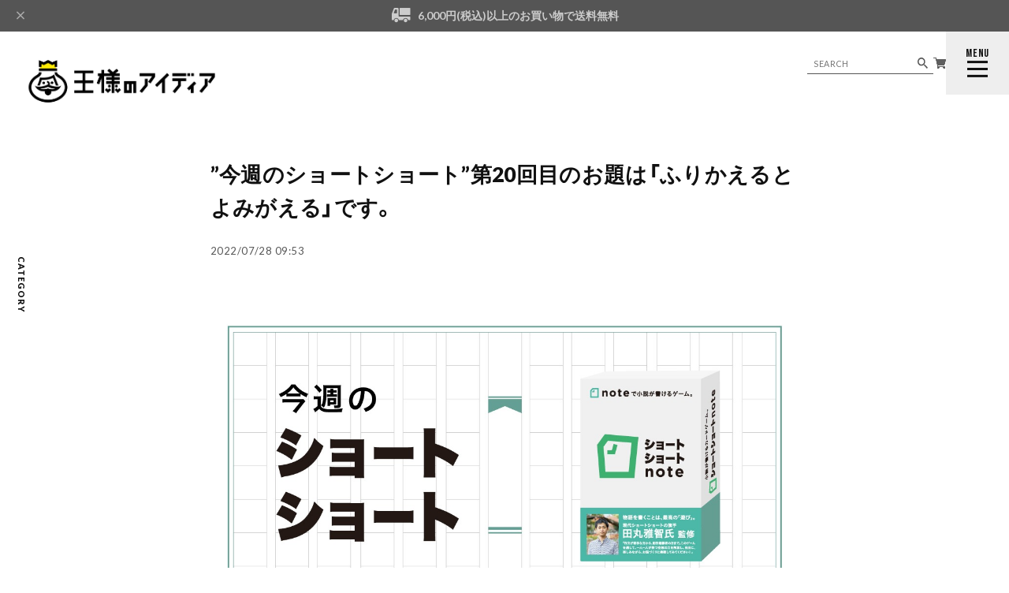

--- FILE ---
content_type: text/html; charset=UTF-8
request_url: https://www.kingsidea.jp/blog/2022/07/28/095341
body_size: 32257
content:
<!DOCTYPE html>
<html prefix="og: http://ogp.me/ns#" lang="ja" class="theme theme-light  subpage logo-default hide-baselogo">

<head>

<link rel="stylesheet" type="text/css" href="https://cf-baseassets.thebase.in/a6f4fb53a272ed34ba8737aede590f42/asset/shop/BASEshop-c04794395695aab12cc9.css"/>
  <meta charset="UTF-8">
    <meta name="viewport" content="width=device-width,initial-scale=1">
  <meta name="format-detection" content="telephone=no, email=no, address=no">
  <meta name="copyright" content="FROMO">
  <meta name="BASE-Theme-Name" content="BOLD.">
  <meta name="BASE-Theme-Version" content="51">
      <link href="https://www.kingsidea.jp/blog/feed" rel="alternate" type="application/rss+xml" title="Blog | プレゼント・ギフトなら面白雑貨専門店王様のアイディア" />
          <meta property="og:image" content="https://base-ec2.akamaized.net/images/shop_front/kingsidea-base-shop/360de4f05507958fc742b937231c800b.jpg">
  <meta name="twitter:image" content="https://base-ec2.akamaized.net/images/shop_front/kingsidea-base-shop/360de4f05507958fc742b937231c800b.jpg">
    <meta name="description" content="いつもご覧いただきましてありがとうございます！毎週水曜朝のお楽しみ、”今週のショートショート”のコーナーをお届けいたします。今週も、たくさんの作品の中から厳選..." />
<meta name="keywords" content="”今週のショートショート”第20回目のお題は「ふりかえるとよみがえる」です。 | プレゼント・ギフトなら面白雑貨専門店王様のアイディア,BASE,EC,store,ネットショップ,コマース,作成" />
<meta property="fb:app_id" content="350947278320210" />
<meta property="og:description" content="いつもご覧いただきましてありがとうございます！毎週水曜朝のお楽しみ、”今週のショートショート”のコーナーをお届けいたします。今週も、たくさんの作品の中から厳選..." />
<meta property="og:title" content="”今週のショートショート”第20回目のお題は「ふりかえるとよみがえる」です。 | プレゼント・ギフトなら面白雑貨専門店王様のアイディア " />
<meta property="og:image" content="https://baseec-img-mng.akamaized.net/images/user/blog/2065888/blog/4f85c2d0e76f983d1e22fae61fd65095.jpg?imformat=generic&q=90&im=Resize,width=2048,type=downsize" />
<meta property="og:url" content="https://www.kingsidea.jp/blog/2022/07/28/095341" />
<meta property="og:site_name" content="”今週のショートショート”第20回目のお題は「ふりかえるとよみがえる」です。 | プレゼント・ギフトなら面白雑貨専門店王様のアイディア " />
<meta property="og:type" content="website" />
<meta name="twitter:card" content="summary_large_image" />
<meta name="twitter:site" content="@kingsidea" />
<meta name="twitter:url" content="https://www.kingsidea.jp/blog/2022/07/28/095341" />
<meta name="twitter:title" content="”今週のショートショート”第20回目のお題は「ふりかえるとよみがえる」です。 | プレゼント・ギフトなら面白雑貨専門店王様のアイディア " />
<meta name="twitter:description" content="いつもご覧いただきましてありがとうございます！毎週水曜朝のお楽しみ、”今週のショートショート”のコーナーをお届けいたします。今週も、たくさんの作品の中から厳選..." />
<meta name="twitter:image" content="https://baseec-img-mng.akamaized.net/images/user/blog/2065888/blog/4f85c2d0e76f983d1e22fae61fd65095.jpg?imformat=generic&q=90&im=Resize,width=2048,type=downsize" />

    <meta property="og:image" content="https://base-ec2.akamaized.net/images/shop_front/kingsidea-base-shop/360de4f05507958fc742b937231c800b.jpg">
  <meta name="twitter:image" content="https://base-ec2.akamaized.net/images/shop_front/kingsidea-base-shop/360de4f05507958fc742b937231c800b.jpg">
      <title>”今週のショートショート”第20回目のお題は「ふりかえるとよみがえる」です。 | プレゼント・ギフトなら面白雑貨専門店王様のアイディア</title>
  <link rel='icon' type='image/png' href='https://base-ec2.akamaized.net/images/user/base_eraser/2065888/favicon/0d330d3e381e97b716e88bdb50dff0c4.png' />
<link rel='apple-touch-icon' sizes='180x180' href='https://base-ec2.akamaized.net/images/user/base_eraser/2065888/favicon/0d330d3e381e97b716e88bdb50dff0c4.png' />
<link rel='apple-touch-icon-precomposed' href='https://base-ec2.akamaized.net/images/user/base_eraser/2065888/favicon/0d330d3e381e97b716e88bdb50dff0c4.png' />

  <link rel='canonical' href='https://www.kingsidea.jp/blog/2022/07/28/095341' />

      
    <link rel="preconnect" href="https://fonts.googleapis.com">
  <link rel="preconnect" href="https://fonts.gstatic.com" crossorigin>
  <link rel="preconnect" href="https://basefile.akamaized.net">
  <link rel="preconnect" href="https://basefile.akamaized.net" crossorigin>
  <link rel="preconnect" href="https://cdn.jsdelivr.net">
  <link rel="preconnect" href="https://cdn.jsdelivr.net" crossorigin>
    <link href="https://fonts.googleapis.com/css2?family=Bebas+Neue&family=Lato:wght@400;700;900&display=swap" rel="stylesheet">
  <link rel="stylesheet" href="https://cdn.jsdelivr.net/npm/yakuhanjp@3.4.1/dist/css/yakuhanjp.min.css">
  <link rel="stylesheet" href="https://basefile.akamaized.net/qoo-base-ec/67aef428971c6/style.css?1768288315176">
  <script src="https://basefile.akamaized.net/qoo-base-ec/64fa739db2aa6/init.bundle.js?1768288315176"></script>
  
<style type="text/css">
body { 
        background-image: none;
        background-color: #FFFFFF;
     }
</style>

  <style type="text/css">
    html.theme {
                    --cta-text-color : #FFFFFF;
            --cta-btn-bg-color : #FF9800;
            --cta-btn-text-color : #FFFFFF;
                        --fixed-bar-text-color : #000000;
      }
    .c-mv__slide--1,
  .c-mv__slide--1 > a{
    color: #CCCCCC;
  }
                        </style>
        <meta name="description" content="いつもご覧いただきましてありがとうございます！毎週水曜朝のお楽しみ、”今週のショートショート”のコーナーをお届けいたします。今週も、たくさんの作品の中から厳選..." />
<meta name="keywords" content="”今週のショートショート”第20回目のお題は「ふりかえるとよみがえる」です。 | プレゼント・ギフトなら面白雑貨専門店王様のアイディア,BASE,EC,store,ネットショップ,コマース,作成" />
<meta property="fb:app_id" content="350947278320210" />
<meta property="og:description" content="いつもご覧いただきましてありがとうございます！毎週水曜朝のお楽しみ、”今週のショートショート”のコーナーをお届けいたします。今週も、たくさんの作品の中から厳選..." />
<meta property="og:title" content="”今週のショートショート”第20回目のお題は「ふりかえるとよみがえる」です。 | プレゼント・ギフトなら面白雑貨専門店王様のアイディア " />
<meta property="og:image" content="https://baseec-img-mng.akamaized.net/images/user/blog/2065888/blog/4f85c2d0e76f983d1e22fae61fd65095.jpg?imformat=generic&q=90&im=Resize,width=2048,type=downsize" />
<meta property="og:url" content="https://www.kingsidea.jp/blog/2022/07/28/095341" />
<meta property="og:site_name" content="”今週のショートショート”第20回目のお題は「ふりかえるとよみがえる」です。 | プレゼント・ギフトなら面白雑貨専門店王様のアイディア " />
<meta property="og:type" content="website" />
<meta name="twitter:card" content="summary_large_image" />
<meta name="twitter:site" content="@kingsidea" />
<meta name="twitter:url" content="https://www.kingsidea.jp/blog/2022/07/28/095341" />
<meta name="twitter:title" content="”今週のショートショート”第20回目のお題は「ふりかえるとよみがえる」です。 | プレゼント・ギフトなら面白雑貨専門店王様のアイディア " />
<meta name="twitter:description" content="いつもご覧いただきましてありがとうございます！毎週水曜朝のお楽しみ、”今週のショートショート”のコーナーをお届けいたします。今週も、たくさんの作品の中から厳選..." />
<meta name="twitter:image" content="https://baseec-img-mng.akamaized.net/images/user/blog/2065888/blog/4f85c2d0e76f983d1e22fae61fd65095.jpg?imformat=generic&q=90&im=Resize,width=2048,type=downsize" />

      <link href="https://www.kingsidea.jp/blog/feed" rel="alternate" type="application/rss+xml" title="Blog | プレゼント・ギフトなら面白雑貨専門店王様のアイディア" />
    <script src="https://ajax.googleapis.com/ajax/libs/jquery/3.7.0/jquery.min.js"></script>
  <script type="text/javascript">
	var _gaq = _gaq || [];
	var gtag = gtag || function(){};
</script>
			<script>
window.dataLayer = window.dataLayer || [];
window.dataLayer.push({

	
						'shopTheme': "shop_100",
		
				'shopId': "kingsidea-base-shop",

				
				
				
	
		});
</script>


<!-- Google Tag Manager for thebase.in-->
<noscript><iframe src="//www.googletagmanager.com/ns.html?id=GTM-K652NBTK"
height="0" width="0" style="display:none;visibility:hidden"></iframe></noscript>
<script>(function(w,d,s,l,i){w[l]=w[l]||[];w[l].push({'gtm.start':
new Date().getTime(),event:'gtm.js'});var f=d.getElementsByTagName(s)[0],
j=d.createElement(s),dl=l!='dataLayer'?'&l='+l:'';j.async=true;j.src=
'//www.googletagmanager.com/gtm.js?id='+i+dl;f.parentNode.insertBefore(j,f);
})(window,document,'script','dataLayer','GTM-K652NBTK');</script>
<!-- End Google Tag Manager -->

<script type="text/javascript">


</script>

	


<!-- Global site tag (gtag.js) -->
<script async src="https://www.googletagmanager.com/gtag/js?id=AW-10967534041&l=gtagDataLayer"></script>
<script>  window.gtagDataLayer = window.gtagDataLayer || [];
  function gtag(){gtagDataLayer.push(arguments);}
  gtag('js', new Date());
  gtag('set', 'linker', {
    'domains': ['www.kingsidea.jp', 'c.thebase.in']
  });
  gtag('config', 'AW-10967534041');

      gtag('config', 'AW-10974143422', {
    'ecomm_pagetype': 'home',
  });
  </script>
<!-- End Global site tag -->



	<!-- Facebook Pixel Code -->
	<script>
		!function(f,b,e,v,n,t,s){if(f.fbq)return;n=f.fbq=function(){n.callMethod?
			n.callMethod.apply(n,arguments):n.queue.push(arguments)};if(!f._fbq)f._fbq=n;
			n.push=n;n.loaded=!0;n.version='2.0';n.queue=[];t=b.createElement(e);t.async=!0;
			t.src=v;s=b.getElementsByTagName(e)[0];s.parentNode.insertBefore(t,s)}(window,
			document,'script','https://connect.facebook.net/en_US/fbevents.js');

			
		fbq('init', '551957943279372', {}, { agent: 'plthebase' });
		fbq('trackSingle', '551957943279372', 'PageView');

				data = null;
				if (data) {
			(function(data) {
				window.addEventListener('load', function() {
					$.ajax({
						type: 'POST',
						url: "https://www.kingsidea.jp/facebook/conversion/",
						dataType: 'json',
						data: data,
						success: function (data) {},
					})
				})
			})(data)
		}

	</script>
	<!-- End Facebook Pixel Code -->



	
<meta name="cot:primaryColor" content="#252525"><meta name="cot:accentColor" content="#FFB800"><meta name="cot:textColor" content="#252525"><meta name="cot:lightTextColor" content="#ffffff"><meta name="cot:complementaryColor" content="#252525"><meta name="cot:titleColor" content="#252525">

	

	<script type="text/javascript">
		;window.NREUM||(NREUM={});NREUM.init={distributed_tracing:{enabled:true},privacy:{cookies_enabled:true},ajax:{deny_list:["bam.nr-data.net"]}};

		;NREUM.loader_config={accountID:"2907216",trustKey:"2804831",agentID:"663072695",licenseKey:"NRJS-4c41e18b2dabf750af0",applicationID:"663072695"}
		;NREUM.info={beacon:"bam.nr-data.net",errorBeacon:"bam.nr-data.net",licenseKey:"NRJS-4c41e18b2dabf750af0",applicationID:"663072695",sa:1}

		;/*! For license information please see nr-loader-spa-1.236.0.min.js.LICENSE.txt */
		(()=>{"use strict";var e,t,r={5763:(e,t,r)=>{r.d(t,{P_:()=>l,Mt:()=>g,C5:()=>s,DL:()=>v,OP:()=>T,lF:()=>D,Yu:()=>y,Dg:()=>h,CX:()=>c,GE:()=>b,sU:()=>_});var n=r(8632),i=r(9567);const o={beacon:n.ce.beacon,errorBeacon:n.ce.errorBeacon,licenseKey:void 0,applicationID:void 0,sa:void 0,queueTime:void 0,applicationTime:void 0,ttGuid:void 0,user:void 0,account:void 0,product:void 0,extra:void 0,jsAttributes:{},userAttributes:void 0,atts:void 0,transactionName:void 0,tNamePlain:void 0},a={};function s(e){if(!e)throw new Error("All info objects require an agent identifier!");if(!a[e])throw new Error("Info for ".concat(e," was never set"));return a[e]}function c(e,t){if(!e)throw new Error("All info objects require an agent identifier!");a[e]=(0,i.D)(t,o),(0,n.Qy)(e,a[e],"info")}var u=r(7056);const d=()=>{const e={blockSelector:"[data-nr-block]",maskInputOptions:{password:!0}};return{allow_bfcache:!0,privacy:{cookies_enabled:!0},ajax:{deny_list:void 0,enabled:!0,harvestTimeSeconds:10},distributed_tracing:{enabled:void 0,exclude_newrelic_header:void 0,cors_use_newrelic_header:void 0,cors_use_tracecontext_headers:void 0,allowed_origins:void 0},session:{domain:void 0,expiresMs:u.oD,inactiveMs:u.Hb},ssl:void 0,obfuscate:void 0,jserrors:{enabled:!0,harvestTimeSeconds:10},metrics:{enabled:!0},page_action:{enabled:!0,harvestTimeSeconds:30},page_view_event:{enabled:!0},page_view_timing:{enabled:!0,harvestTimeSeconds:30,long_task:!1},session_trace:{enabled:!0,harvestTimeSeconds:10},harvest:{tooManyRequestsDelay:60},session_replay:{enabled:!1,harvestTimeSeconds:60,sampleRate:.1,errorSampleRate:.1,maskTextSelector:"*",maskAllInputs:!0,get blockClass(){return"nr-block"},get ignoreClass(){return"nr-ignore"},get maskTextClass(){return"nr-mask"},get blockSelector(){return e.blockSelector},set blockSelector(t){e.blockSelector+=",".concat(t)},get maskInputOptions(){return e.maskInputOptions},set maskInputOptions(t){e.maskInputOptions={...t,password:!0}}},spa:{enabled:!0,harvestTimeSeconds:10}}},f={};function l(e){if(!e)throw new Error("All configuration objects require an agent identifier!");if(!f[e])throw new Error("Configuration for ".concat(e," was never set"));return f[e]}function h(e,t){if(!e)throw new Error("All configuration objects require an agent identifier!");f[e]=(0,i.D)(t,d()),(0,n.Qy)(e,f[e],"config")}function g(e,t){if(!e)throw new Error("All configuration objects require an agent identifier!");var r=l(e);if(r){for(var n=t.split("."),i=0;i<n.length-1;i++)if("object"!=typeof(r=r[n[i]]))return;r=r[n[n.length-1]]}return r}const p={accountID:void 0,trustKey:void 0,agentID:void 0,licenseKey:void 0,applicationID:void 0,xpid:void 0},m={};function v(e){if(!e)throw new Error("All loader-config objects require an agent identifier!");if(!m[e])throw new Error("LoaderConfig for ".concat(e," was never set"));return m[e]}function b(e,t){if(!e)throw new Error("All loader-config objects require an agent identifier!");m[e]=(0,i.D)(t,p),(0,n.Qy)(e,m[e],"loader_config")}const y=(0,n.mF)().o;var w=r(385),x=r(6818);const A={buildEnv:x.Re,bytesSent:{},queryBytesSent:{},customTransaction:void 0,disabled:!1,distMethod:x.gF,isolatedBacklog:!1,loaderType:void 0,maxBytes:3e4,offset:Math.floor(w._A?.performance?.timeOrigin||w._A?.performance?.timing?.navigationStart||Date.now()),onerror:void 0,origin:""+w._A.location,ptid:void 0,releaseIds:{},session:void 0,xhrWrappable:"function"==typeof w._A.XMLHttpRequest?.prototype?.addEventListener,version:x.q4},E={};function T(e){if(!e)throw new Error("All runtime objects require an agent identifier!");if(!E[e])throw new Error("Runtime for ".concat(e," was never set"));return E[e]}function _(e,t){if(!e)throw new Error("All runtime objects require an agent identifier!");E[e]=(0,i.D)(t,A),(0,n.Qy)(e,E[e],"runtime")}function D(e){return function(e){try{const t=s(e);return!!t.licenseKey&&!!t.errorBeacon&&!!t.applicationID}catch(e){return!1}}(e)}},9567:(e,t,r)=>{r.d(t,{D:()=>i});var n=r(50);function i(e,t){try{if(!e||"object"!=typeof e)return(0,n.Z)("Setting a Configurable requires an object as input");if(!t||"object"!=typeof t)return(0,n.Z)("Setting a Configurable requires a model to set its initial properties");const r=Object.create(Object.getPrototypeOf(t),Object.getOwnPropertyDescriptors(t)),o=0===Object.keys(r).length?e:r;for(let a in o)if(void 0!==e[a])try{"object"==typeof e[a]&&"object"==typeof t[a]?r[a]=i(e[a],t[a]):r[a]=e[a]}catch(e){(0,n.Z)("An error occurred while setting a property of a Configurable",e)}return r}catch(e){(0,n.Z)("An error occured while setting a Configurable",e)}}},6818:(e,t,r)=>{r.d(t,{Re:()=>i,gF:()=>o,q4:()=>n});const n="1.236.0",i="PROD",o="CDN"},385:(e,t,r)=>{r.d(t,{FN:()=>a,IF:()=>u,Nk:()=>f,Tt:()=>s,_A:()=>o,il:()=>n,pL:()=>c,v6:()=>i,w1:()=>d});const n="undefined"!=typeof window&&!!window.document,i="undefined"!=typeof WorkerGlobalScope&&("undefined"!=typeof self&&self instanceof WorkerGlobalScope&&self.navigator instanceof WorkerNavigator||"undefined"!=typeof globalThis&&globalThis instanceof WorkerGlobalScope&&globalThis.navigator instanceof WorkerNavigator),o=n?window:"undefined"!=typeof WorkerGlobalScope&&("undefined"!=typeof self&&self instanceof WorkerGlobalScope&&self||"undefined"!=typeof globalThis&&globalThis instanceof WorkerGlobalScope&&globalThis),a=""+o?.location,s=/iPad|iPhone|iPod/.test(navigator.userAgent),c=s&&"undefined"==typeof SharedWorker,u=(()=>{const e=navigator.userAgent.match(/Firefox[/\s](\d+\.\d+)/);return Array.isArray(e)&&e.length>=2?+e[1]:0})(),d=Boolean(n&&window.document.documentMode),f=!!navigator.sendBeacon},1117:(e,t,r)=>{r.d(t,{w:()=>o});var n=r(50);const i={agentIdentifier:"",ee:void 0};class o{constructor(e){try{if("object"!=typeof e)return(0,n.Z)("shared context requires an object as input");this.sharedContext={},Object.assign(this.sharedContext,i),Object.entries(e).forEach((e=>{let[t,r]=e;Object.keys(i).includes(t)&&(this.sharedContext[t]=r)}))}catch(e){(0,n.Z)("An error occured while setting SharedContext",e)}}}},8e3:(e,t,r)=>{r.d(t,{L:()=>d,R:()=>c});var n=r(2177),i=r(1284),o=r(4322),a=r(3325);const s={};function c(e,t){const r={staged:!1,priority:a.p[t]||0};u(e),s[e].get(t)||s[e].set(t,r)}function u(e){e&&(s[e]||(s[e]=new Map))}function d(){let e=arguments.length>0&&void 0!==arguments[0]?arguments[0]:"",t=arguments.length>1&&void 0!==arguments[1]?arguments[1]:"feature";if(u(e),!e||!s[e].get(t))return a(t);s[e].get(t).staged=!0;const r=[...s[e]];function a(t){const r=e?n.ee.get(e):n.ee,a=o.X.handlers;if(r.backlog&&a){var s=r.backlog[t],c=a[t];if(c){for(var u=0;s&&u<s.length;++u)f(s[u],c);(0,i.D)(c,(function(e,t){(0,i.D)(t,(function(t,r){r[0].on(e,r[1])}))}))}delete a[t],r.backlog[t]=null,r.emit("drain-"+t,[])}}r.every((e=>{let[t,r]=e;return r.staged}))&&(r.sort(((e,t)=>e[1].priority-t[1].priority)),r.forEach((e=>{let[t]=e;a(t)})))}function f(e,t){var r=e[1];(0,i.D)(t[r],(function(t,r){var n=e[0];if(r[0]===n){var i=r[1],o=e[3],a=e[2];i.apply(o,a)}}))}},2177:(e,t,r)=>{r.d(t,{c:()=>f,ee:()=>u});var n=r(8632),i=r(2210),o=r(1284),a=r(5763),s="nr@context";let c=(0,n.fP)();var u;function d(){}function f(e){return(0,i.X)(e,s,l)}function l(){return new d}function h(){u.aborted=!0,u.backlog={}}c.ee?u=c.ee:(u=function e(t,r){var n={},c={},f={},g=!1;try{g=16===r.length&&(0,a.OP)(r).isolatedBacklog}catch(e){}var p={on:b,addEventListener:b,removeEventListener:y,emit:v,get:x,listeners:w,context:m,buffer:A,abort:h,aborted:!1,isBuffering:E,debugId:r,backlog:g?{}:t&&"object"==typeof t.backlog?t.backlog:{}};return p;function m(e){return e&&e instanceof d?e:e?(0,i.X)(e,s,l):l()}function v(e,r,n,i,o){if(!1!==o&&(o=!0),!u.aborted||i){t&&o&&t.emit(e,r,n);for(var a=m(n),s=w(e),d=s.length,f=0;f<d;f++)s[f].apply(a,r);var l=T()[c[e]];return l&&l.push([p,e,r,a]),a}}function b(e,t){n[e]=w(e).concat(t)}function y(e,t){var r=n[e];if(r)for(var i=0;i<r.length;i++)r[i]===t&&r.splice(i,1)}function w(e){return n[e]||[]}function x(t){return f[t]=f[t]||e(p,t)}function A(e,t){var r=T();p.aborted||(0,o.D)(e,(function(e,n){t=t||"feature",c[n]=t,t in r||(r[t]=[])}))}function E(e){return!!T()[c[e]]}function T(){return p.backlog}}(void 0,"globalEE"),c.ee=u)},5546:(e,t,r)=>{r.d(t,{E:()=>n,p:()=>i});var n=r(2177).ee.get("handle");function i(e,t,r,i,o){o?(o.buffer([e],i),o.emit(e,t,r)):(n.buffer([e],i),n.emit(e,t,r))}},4322:(e,t,r)=>{r.d(t,{X:()=>o});var n=r(5546);o.on=a;var i=o.handlers={};function o(e,t,r,o){a(o||n.E,i,e,t,r)}function a(e,t,r,i,o){o||(o="feature"),e||(e=n.E);var a=t[o]=t[o]||{};(a[r]=a[r]||[]).push([e,i])}},3239:(e,t,r)=>{r.d(t,{bP:()=>s,iz:()=>c,m$:()=>a});var n=r(385);let i=!1,o=!1;try{const e={get passive(){return i=!0,!1},get signal(){return o=!0,!1}};n._A.addEventListener("test",null,e),n._A.removeEventListener("test",null,e)}catch(e){}function a(e,t){return i||o?{capture:!!e,passive:i,signal:t}:!!e}function s(e,t){let r=arguments.length>2&&void 0!==arguments[2]&&arguments[2],n=arguments.length>3?arguments[3]:void 0;window.addEventListener(e,t,a(r,n))}function c(e,t){let r=arguments.length>2&&void 0!==arguments[2]&&arguments[2],n=arguments.length>3?arguments[3]:void 0;document.addEventListener(e,t,a(r,n))}},4402:(e,t,r)=>{r.d(t,{Ht:()=>u,M:()=>c,Rl:()=>a,ky:()=>s});var n=r(385);const i="xxxxxxxx-xxxx-4xxx-yxxx-xxxxxxxxxxxx";function o(e,t){return e?15&e[t]:16*Math.random()|0}function a(){const e=n._A?.crypto||n._A?.msCrypto;let t,r=0;return e&&e.getRandomValues&&(t=e.getRandomValues(new Uint8Array(31))),i.split("").map((e=>"x"===e?o(t,++r).toString(16):"y"===e?(3&o()|8).toString(16):e)).join("")}function s(e){const t=n._A?.crypto||n._A?.msCrypto;let r,i=0;t&&t.getRandomValues&&(r=t.getRandomValues(new Uint8Array(31)));const a=[];for(var s=0;s<e;s++)a.push(o(r,++i).toString(16));return a.join("")}function c(){return s(16)}function u(){return s(32)}},7056:(e,t,r)=>{r.d(t,{Bq:()=>n,Hb:()=>o,oD:()=>i});const n="NRBA",i=144e5,o=18e5},7894:(e,t,r)=>{function n(){return Math.round(performance.now())}r.d(t,{z:()=>n})},7243:(e,t,r)=>{r.d(t,{e:()=>o});var n=r(385),i={};function o(e){if(e in i)return i[e];if(0===(e||"").indexOf("data:"))return{protocol:"data"};let t;var r=n._A?.location,o={};if(n.il)t=document.createElement("a"),t.href=e;else try{t=new URL(e,r.href)}catch(e){return o}o.port=t.port;var a=t.href.split("://");!o.port&&a[1]&&(o.port=a[1].split("/")[0].split("@").pop().split(":")[1]),o.port&&"0"!==o.port||(o.port="https"===a[0]?"443":"80"),o.hostname=t.hostname||r.hostname,o.pathname=t.pathname,o.protocol=a[0],"/"!==o.pathname.charAt(0)&&(o.pathname="/"+o.pathname);var s=!t.protocol||":"===t.protocol||t.protocol===r.protocol,c=t.hostname===r.hostname&&t.port===r.port;return o.sameOrigin=s&&(!t.hostname||c),"/"===o.pathname&&(i[e]=o),o}},50:(e,t,r)=>{function n(e,t){"function"==typeof console.warn&&(console.warn("New Relic: ".concat(e)),t&&console.warn(t))}r.d(t,{Z:()=>n})},2587:(e,t,r)=>{r.d(t,{N:()=>c,T:()=>u});var n=r(2177),i=r(5546),o=r(8e3),a=r(3325);const s={stn:[a.D.sessionTrace],err:[a.D.jserrors,a.D.metrics],ins:[a.D.pageAction],spa:[a.D.spa],sr:[a.D.sessionReplay,a.D.sessionTrace]};function c(e,t){const r=n.ee.get(t);e&&"object"==typeof e&&(Object.entries(e).forEach((e=>{let[t,n]=e;void 0===u[t]&&(s[t]?s[t].forEach((e=>{n?(0,i.p)("feat-"+t,[],void 0,e,r):(0,i.p)("block-"+t,[],void 0,e,r),(0,i.p)("rumresp-"+t,[Boolean(n)],void 0,e,r)})):n&&(0,i.p)("feat-"+t,[],void 0,void 0,r),u[t]=Boolean(n))})),Object.keys(s).forEach((e=>{void 0===u[e]&&(s[e]?.forEach((t=>(0,i.p)("rumresp-"+e,[!1],void 0,t,r))),u[e]=!1)})),(0,o.L)(t,a.D.pageViewEvent))}const u={}},2210:(e,t,r)=>{r.d(t,{X:()=>i});var n=Object.prototype.hasOwnProperty;function i(e,t,r){if(n.call(e,t))return e[t];var i=r();if(Object.defineProperty&&Object.keys)try{return Object.defineProperty(e,t,{value:i,writable:!0,enumerable:!1}),i}catch(e){}return e[t]=i,i}},1284:(e,t,r)=>{r.d(t,{D:()=>n});const n=(e,t)=>Object.entries(e||{}).map((e=>{let[r,n]=e;return t(r,n)}))},4351:(e,t,r)=>{r.d(t,{P:()=>o});var n=r(2177);const i=()=>{const e=new WeakSet;return(t,r)=>{if("object"==typeof r&&null!==r){if(e.has(r))return;e.add(r)}return r}};function o(e){try{return JSON.stringify(e,i())}catch(e){try{n.ee.emit("internal-error",[e])}catch(e){}}}},3960:(e,t,r)=>{r.d(t,{K:()=>a,b:()=>o});var n=r(3239);function i(){return"undefined"==typeof document||"complete"===document.readyState}function o(e,t){if(i())return e();(0,n.bP)("load",e,t)}function a(e){if(i())return e();(0,n.iz)("DOMContentLoaded",e)}},8632:(e,t,r)=>{r.d(t,{EZ:()=>u,Qy:()=>c,ce:()=>o,fP:()=>a,gG:()=>d,mF:()=>s});var n=r(7894),i=r(385);const o={beacon:"bam.nr-data.net",errorBeacon:"bam.nr-data.net"};function a(){return i._A.NREUM||(i._A.NREUM={}),void 0===i._A.newrelic&&(i._A.newrelic=i._A.NREUM),i._A.NREUM}function s(){let e=a();return e.o||(e.o={ST:i._A.setTimeout,SI:i._A.setImmediate,CT:i._A.clearTimeout,XHR:i._A.XMLHttpRequest,REQ:i._A.Request,EV:i._A.Event,PR:i._A.Promise,MO:i._A.MutationObserver,FETCH:i._A.fetch}),e}function c(e,t,r){let i=a();const o=i.initializedAgents||{},s=o[e]||{};return Object.keys(s).length||(s.initializedAt={ms:(0,n.z)(),date:new Date}),i.initializedAgents={...o,[e]:{...s,[r]:t}},i}function u(e,t){a()[e]=t}function d(){return function(){let e=a();const t=e.info||{};e.info={beacon:o.beacon,errorBeacon:o.errorBeacon,...t}}(),function(){let e=a();const t=e.init||{};e.init={...t}}(),s(),function(){let e=a();const t=e.loader_config||{};e.loader_config={...t}}(),a()}},7956:(e,t,r)=>{r.d(t,{N:()=>i});var n=r(3239);function i(e){let t=arguments.length>1&&void 0!==arguments[1]&&arguments[1],r=arguments.length>2?arguments[2]:void 0,i=arguments.length>3?arguments[3]:void 0;return void(0,n.iz)("visibilitychange",(function(){if(t)return void("hidden"==document.visibilityState&&e());e(document.visibilityState)}),r,i)}},1214:(e,t,r)=>{r.d(t,{em:()=>v,u5:()=>N,QU:()=>S,_L:()=>I,Gm:()=>L,Lg:()=>M,gy:()=>U,BV:()=>Q,Kf:()=>ee});var n=r(2177);const i="nr@original";var o=Object.prototype.hasOwnProperty,a=!1;function s(e,t){return e||(e=n.ee),r.inPlace=function(e,t,n,i,o){n||(n="");var a,s,c,u="-"===n.charAt(0);for(c=0;c<t.length;c++)d(a=e[s=t[c]])||(e[s]=r(a,u?s+n:n,i,s,o))},r.flag=i,r;function r(t,r,n,a,s){return d(t)?t:(r||(r=""),nrWrapper[i]=t,u(t,nrWrapper,e),nrWrapper);function nrWrapper(){var i,u,d,f;try{u=this,i=[...arguments],d="function"==typeof n?n(i,u):n||{}}catch(t){c([t,"",[i,u,a],d],e)}o(r+"start",[i,u,a],d,s);try{return f=t.apply(u,i)}catch(e){throw o(r+"err",[i,u,e],d,s),e}finally{o(r+"end",[i,u,f],d,s)}}}function o(r,n,i,o){if(!a||t){var s=a;a=!0;try{e.emit(r,n,i,t,o)}catch(t){c([t,r,n,i],e)}a=s}}}function c(e,t){t||(t=n.ee);try{t.emit("internal-error",e)}catch(e){}}function u(e,t,r){if(Object.defineProperty&&Object.keys)try{return Object.keys(e).forEach((function(r){Object.defineProperty(t,r,{get:function(){return e[r]},set:function(t){return e[r]=t,t}})})),t}catch(e){c([e],r)}for(var n in e)o.call(e,n)&&(t[n]=e[n]);return t}function d(e){return!(e&&e instanceof Function&&e.apply&&!e[i])}var f=r(2210),l=r(385);const h={},g=XMLHttpRequest,p="addEventListener",m="removeEventListener";function v(e){var t=function(e){return(e||n.ee).get("events")}(e);if(h[t.debugId]++)return t;h[t.debugId]=1;var r=s(t,!0);function i(e){r.inPlace(e,[p,m],"-",o)}function o(e,t){return e[1]}return"getPrototypeOf"in Object&&(l.il&&b(document,i),b(l._A,i),b(g.prototype,i)),t.on(p+"-start",(function(e,t){var n=e[1];if(null!==n&&("function"==typeof n||"object"==typeof n)){var i=(0,f.X)(n,"nr@wrapped",(function(){var e={object:function(){if("function"!=typeof n.handleEvent)return;return n.handleEvent.apply(n,arguments)},function:n}[typeof n];return e?r(e,"fn-",null,e.name||"anonymous"):n}));this.wrapped=e[1]=i}})),t.on(m+"-start",(function(e){e[1]=this.wrapped||e[1]})),t}function b(e,t){let r=e;for(;"object"==typeof r&&!Object.prototype.hasOwnProperty.call(r,p);)r=Object.getPrototypeOf(r);for(var n=arguments.length,i=new Array(n>2?n-2:0),o=2;o<n;o++)i[o-2]=arguments[o];r&&t(r,...i)}var y="fetch-",w=y+"body-",x=["arrayBuffer","blob","json","text","formData"],A=l._A.Request,E=l._A.Response,T="prototype",_="nr@context";const D={};function N(e){const t=function(e){return(e||n.ee).get("fetch")}(e);if(!(A&&E&&l._A.fetch))return t;if(D[t.debugId]++)return t;function r(e,r,n){var i=e[r];"function"==typeof i&&(e[r]=function(){var e,r=[...arguments],o={};t.emit(n+"before-start",[r],o),o[_]&&o[_].dt&&(e=o[_].dt);var a=i.apply(this,r);return t.emit(n+"start",[r,e],a),a.then((function(e){return t.emit(n+"end",[null,e],a),e}),(function(e){throw t.emit(n+"end",[e],a),e}))})}return D[t.debugId]=1,x.forEach((e=>{r(A[T],e,w),r(E[T],e,w)})),r(l._A,"fetch",y),t.on(y+"end",(function(e,r){var n=this;if(r){var i=r.headers.get("content-length");null!==i&&(n.rxSize=i),t.emit(y+"done",[null,r],n)}else t.emit(y+"done",[e],n)})),t}const O={},j=["pushState","replaceState"];function S(e){const t=function(e){return(e||n.ee).get("history")}(e);return!l.il||O[t.debugId]++||(O[t.debugId]=1,s(t).inPlace(window.history,j,"-")),t}var P=r(3239);const C={},R=["appendChild","insertBefore","replaceChild"];function I(e){const t=function(e){return(e||n.ee).get("jsonp")}(e);if(!l.il||C[t.debugId])return t;C[t.debugId]=!0;var r=s(t),i=/[?&](?:callback|cb)=([^&#]+)/,o=/(.*)\.([^.]+)/,a=/^(\w+)(\.|$)(.*)$/;function c(e,t){var r=e.match(a),n=r[1],i=r[3];return i?c(i,t[n]):t[n]}return r.inPlace(Node.prototype,R,"dom-"),t.on("dom-start",(function(e){!function(e){if(!e||"string"!=typeof e.nodeName||"script"!==e.nodeName.toLowerCase())return;if("function"!=typeof e.addEventListener)return;var n=(a=e.src,s=a.match(i),s?s[1]:null);var a,s;if(!n)return;var u=function(e){var t=e.match(o);if(t&&t.length>=3)return{key:t[2],parent:c(t[1],window)};return{key:e,parent:window}}(n);if("function"!=typeof u.parent[u.key])return;var d={};function f(){t.emit("jsonp-end",[],d),e.removeEventListener("load",f,(0,P.m$)(!1)),e.removeEventListener("error",l,(0,P.m$)(!1))}function l(){t.emit("jsonp-error",[],d),t.emit("jsonp-end",[],d),e.removeEventListener("load",f,(0,P.m$)(!1)),e.removeEventListener("error",l,(0,P.m$)(!1))}r.inPlace(u.parent,[u.key],"cb-",d),e.addEventListener("load",f,(0,P.m$)(!1)),e.addEventListener("error",l,(0,P.m$)(!1)),t.emit("new-jsonp",[e.src],d)}(e[0])})),t}var k=r(5763);const H={};function L(e){const t=function(e){return(e||n.ee).get("mutation")}(e);if(!l.il||H[t.debugId])return t;H[t.debugId]=!0;var r=s(t),i=k.Yu.MO;return i&&(window.MutationObserver=function(e){return this instanceof i?new i(r(e,"fn-")):i.apply(this,arguments)},MutationObserver.prototype=i.prototype),t}const z={};function M(e){const t=function(e){return(e||n.ee).get("promise")}(e);if(z[t.debugId])return t;z[t.debugId]=!0;var r=n.c,o=s(t),a=k.Yu.PR;return a&&function(){function e(r){var n=t.context(),i=o(r,"executor-",n,null,!1);const s=Reflect.construct(a,[i],e);return t.context(s).getCtx=function(){return n},s}l._A.Promise=e,Object.defineProperty(e,"name",{value:"Promise"}),e.toString=function(){return a.toString()},Object.setPrototypeOf(e,a),["all","race"].forEach((function(r){const n=a[r];e[r]=function(e){let i=!1;[...e||[]].forEach((e=>{this.resolve(e).then(a("all"===r),a(!1))}));const o=n.apply(this,arguments);return o;function a(e){return function(){t.emit("propagate",[null,!i],o,!1,!1),i=i||!e}}}})),["resolve","reject"].forEach((function(r){const n=a[r];e[r]=function(e){const r=n.apply(this,arguments);return e!==r&&t.emit("propagate",[e,!0],r,!1,!1),r}})),e.prototype=a.prototype;const n=a.prototype.then;a.prototype.then=function(){var e=this,i=r(e);i.promise=e;for(var a=arguments.length,s=new Array(a),c=0;c<a;c++)s[c]=arguments[c];s[0]=o(s[0],"cb-",i,null,!1),s[1]=o(s[1],"cb-",i,null,!1);const u=n.apply(this,s);return i.nextPromise=u,t.emit("propagate",[e,!0],u,!1,!1),u},a.prototype.then[i]=n,t.on("executor-start",(function(e){e[0]=o(e[0],"resolve-",this,null,!1),e[1]=o(e[1],"resolve-",this,null,!1)})),t.on("executor-err",(function(e,t,r){e[1](r)})),t.on("cb-end",(function(e,r,n){t.emit("propagate",[n,!0],this.nextPromise,!1,!1)})),t.on("propagate",(function(e,r,n){this.getCtx&&!r||(this.getCtx=function(){if(e instanceof Promise)var r=t.context(e);return r&&r.getCtx?r.getCtx():this})}))}(),t}const B={},F="requestAnimationFrame";function U(e){const t=function(e){return(e||n.ee).get("raf")}(e);if(!l.il||B[t.debugId]++)return t;B[t.debugId]=1;var r=s(t);return r.inPlace(window,[F],"raf-"),t.on("raf-start",(function(e){e[0]=r(e[0],"fn-")})),t}const q={},G="setTimeout",V="setInterval",X="clearTimeout",W="-start",Z="-",$=[G,"setImmediate",V,X,"clearImmediate"];function Q(e){const t=function(e){return(e||n.ee).get("timer")}(e);if(q[t.debugId]++)return t;q[t.debugId]=1;var r=s(t);return r.inPlace(l._A,$.slice(0,2),G+Z),r.inPlace(l._A,$.slice(2,3),V+Z),r.inPlace(l._A,$.slice(3),X+Z),t.on(V+W,(function(e,t,n){e[0]=r(e[0],"fn-",null,n)})),t.on(G+W,(function(e,t,n){this.method=n,this.timerDuration=isNaN(e[1])?0:+e[1],e[0]=r(e[0],"fn-",this,n)})),t}var Y=r(50);const K={},J=["open","send"];function ee(e){var t=e||n.ee;const r=function(e){return(e||n.ee).get("xhr")}(t);if(K[r.debugId]++)return r;K[r.debugId]=1,v(t);var i=s(r),o=k.Yu.XHR,a=k.Yu.MO,c=k.Yu.PR,u=k.Yu.SI,d="readystatechange",f=["onload","onerror","onabort","onloadstart","onloadend","onprogress","ontimeout"],h=[],g=l._A.XMLHttpRequest.listeners,p=l._A.XMLHttpRequest=function(e){var t=new o(e);function n(){try{r.emit("new-xhr",[t],t),t.addEventListener(d,b,(0,P.m$)(!1))}catch(e){(0,Y.Z)("An error occured while intercepting XHR",e);try{r.emit("internal-error",[e])}catch(e){}}}return this.listeners=g?[...g,n]:[n],this.listeners.forEach((e=>e())),t};function m(e,t){i.inPlace(t,["onreadystatechange"],"fn-",E)}function b(){var e=this,t=r.context(e);e.readyState>3&&!t.resolved&&(t.resolved=!0,r.emit("xhr-resolved",[],e)),i.inPlace(e,f,"fn-",E)}if(function(e,t){for(var r in e)t[r]=e[r]}(o,p),p.prototype=o.prototype,i.inPlace(p.prototype,J,"-xhr-",E),r.on("send-xhr-start",(function(e,t){m(e,t),function(e){h.push(e),a&&(y?y.then(A):u?u(A):(w=-w,x.data=w))}(t)})),r.on("open-xhr-start",m),a){var y=c&&c.resolve();if(!u&&!c){var w=1,x=document.createTextNode(w);new a(A).observe(x,{characterData:!0})}}else t.on("fn-end",(function(e){e[0]&&e[0].type===d||A()}));function A(){for(var e=0;e<h.length;e++)m(0,h[e]);h.length&&(h=[])}function E(e,t){return t}return r}},7825:(e,t,r)=>{r.d(t,{t:()=>n});const n=r(3325).D.ajax},6660:(e,t,r)=>{r.d(t,{A:()=>i,t:()=>n});const n=r(3325).D.jserrors,i="nr@seenError"},3081:(e,t,r)=>{r.d(t,{gF:()=>o,mY:()=>i,t9:()=>n,vz:()=>s,xS:()=>a});const n=r(3325).D.metrics,i="sm",o="cm",a="storeSupportabilityMetrics",s="storeEventMetrics"},4649:(e,t,r)=>{r.d(t,{t:()=>n});const n=r(3325).D.pageAction},7633:(e,t,r)=>{r.d(t,{Dz:()=>i,OJ:()=>a,qw:()=>o,t9:()=>n});const n=r(3325).D.pageViewEvent,i="firstbyte",o="domcontent",a="windowload"},9251:(e,t,r)=>{r.d(t,{t:()=>n});const n=r(3325).D.pageViewTiming},3614:(e,t,r)=>{r.d(t,{BST_RESOURCE:()=>i,END:()=>s,FEATURE_NAME:()=>n,FN_END:()=>u,FN_START:()=>c,PUSH_STATE:()=>d,RESOURCE:()=>o,START:()=>a});const n=r(3325).D.sessionTrace,i="bstResource",o="resource",a="-start",s="-end",c="fn"+a,u="fn"+s,d="pushState"},7836:(e,t,r)=>{r.d(t,{BODY:()=>A,CB_END:()=>E,CB_START:()=>u,END:()=>x,FEATURE_NAME:()=>i,FETCH:()=>_,FETCH_BODY:()=>v,FETCH_DONE:()=>m,FETCH_START:()=>p,FN_END:()=>c,FN_START:()=>s,INTERACTION:()=>l,INTERACTION_API:()=>d,INTERACTION_EVENTS:()=>o,JSONP_END:()=>b,JSONP_NODE:()=>g,JS_TIME:()=>T,MAX_TIMER_BUDGET:()=>a,REMAINING:()=>f,SPA_NODE:()=>h,START:()=>w,originalSetTimeout:()=>y});var n=r(5763);const i=r(3325).D.spa,o=["click","submit","keypress","keydown","keyup","change"],a=999,s="fn-start",c="fn-end",u="cb-start",d="api-ixn-",f="remaining",l="interaction",h="spaNode",g="jsonpNode",p="fetch-start",m="fetch-done",v="fetch-body-",b="jsonp-end",y=n.Yu.ST,w="-start",x="-end",A="-body",E="cb"+x,T="jsTime",_="fetch"},5938:(e,t,r)=>{r.d(t,{W:()=>o});var n=r(5763),i=r(2177);class o{constructor(e,t,r){this.agentIdentifier=e,this.aggregator=t,this.ee=i.ee.get(e,(0,n.OP)(this.agentIdentifier).isolatedBacklog),this.featureName=r,this.blocked=!1}}},9144:(e,t,r)=>{r.d(t,{j:()=>m});var n=r(3325),i=r(5763),o=r(5546),a=r(2177),s=r(7894),c=r(8e3),u=r(3960),d=r(385),f=r(50),l=r(3081),h=r(8632);function g(){const e=(0,h.gG)();["setErrorHandler","finished","addToTrace","inlineHit","addRelease","addPageAction","setCurrentRouteName","setPageViewName","setCustomAttribute","interaction","noticeError","setUserId"].forEach((t=>{e[t]=function(){for(var r=arguments.length,n=new Array(r),i=0;i<r;i++)n[i]=arguments[i];return function(t){for(var r=arguments.length,n=new Array(r>1?r-1:0),i=1;i<r;i++)n[i-1]=arguments[i];let o=[];return Object.values(e.initializedAgents).forEach((e=>{e.exposed&&e.api[t]&&o.push(e.api[t](...n))})),o.length>1?o:o[0]}(t,...n)}}))}var p=r(2587);function m(e){let t=arguments.length>1&&void 0!==arguments[1]?arguments[1]:{},m=arguments.length>2?arguments[2]:void 0,v=arguments.length>3?arguments[3]:void 0,{init:b,info:y,loader_config:w,runtime:x={loaderType:m},exposed:A=!0}=t;const E=(0,h.gG)();y||(b=E.init,y=E.info,w=E.loader_config),(0,i.Dg)(e,b||{}),(0,i.GE)(e,w||{}),(0,i.sU)(e,x),y.jsAttributes??={},d.v6&&(y.jsAttributes.isWorker=!0),(0,i.CX)(e,y),g();const T=function(e,t){t||(0,c.R)(e,"api");const h={};var g=a.ee.get(e),p=g.get("tracer"),m="api-",v=m+"ixn-";function b(t,r,n,o){const a=(0,i.C5)(e);return null===r?delete a.jsAttributes[t]:(0,i.CX)(e,{...a,jsAttributes:{...a.jsAttributes,[t]:r}}),x(m,n,!0,o||null===r?"session":void 0)(t,r)}function y(){}["setErrorHandler","finished","addToTrace","inlineHit","addRelease"].forEach((e=>h[e]=x(m,e,!0,"api"))),h.addPageAction=x(m,"addPageAction",!0,n.D.pageAction),h.setCurrentRouteName=x(m,"routeName",!0,n.D.spa),h.setPageViewName=function(t,r){if("string"==typeof t)return"/"!==t.charAt(0)&&(t="/"+t),(0,i.OP)(e).customTransaction=(r||"http://custom.transaction")+t,x(m,"setPageViewName",!0)()},h.setCustomAttribute=function(e,t){let r=arguments.length>2&&void 0!==arguments[2]&&arguments[2];if("string"==typeof e){if(["string","number"].includes(typeof t)||null===t)return b(e,t,"setCustomAttribute",r);(0,f.Z)("Failed to execute setCustomAttribute.\nNon-null value must be a string or number type, but a type of <".concat(typeof t,"> was provided."))}else(0,f.Z)("Failed to execute setCustomAttribute.\nName must be a string type, but a type of <".concat(typeof e,"> was provided."))},h.setUserId=function(e){if("string"==typeof e||null===e)return b("enduser.id",e,"setUserId",!0);(0,f.Z)("Failed to execute setUserId.\nNon-null value must be a string type, but a type of <".concat(typeof e,"> was provided."))},h.interaction=function(){return(new y).get()};var w=y.prototype={createTracer:function(e,t){var r={},i=this,a="function"==typeof t;return(0,o.p)(v+"tracer",[(0,s.z)(),e,r],i,n.D.spa,g),function(){if(p.emit((a?"":"no-")+"fn-start",[(0,s.z)(),i,a],r),a)try{return t.apply(this,arguments)}catch(e){throw p.emit("fn-err",[arguments,this,"string"==typeof e?new Error(e):e],r),e}finally{p.emit("fn-end",[(0,s.z)()],r)}}}};function x(e,t,r,i){return function(){return(0,o.p)(l.xS,["API/"+t+"/called"],void 0,n.D.metrics,g),i&&(0,o.p)(e+t,[(0,s.z)(),...arguments],r?null:this,i,g),r?void 0:this}}function A(){r.e(439).then(r.bind(r,7438)).then((t=>{let{setAPI:r}=t;r(e),(0,c.L)(e,"api")})).catch((()=>(0,f.Z)("Downloading runtime APIs failed...")))}return["actionText","setName","setAttribute","save","ignore","onEnd","getContext","end","get"].forEach((e=>{w[e]=x(v,e,void 0,n.D.spa)})),h.noticeError=function(e,t){"string"==typeof e&&(e=new Error(e)),(0,o.p)(l.xS,["API/noticeError/called"],void 0,n.D.metrics,g),(0,o.p)("err",[e,(0,s.z)(),!1,t],void 0,n.D.jserrors,g)},d.il?(0,u.b)((()=>A()),!0):A(),h}(e,v);return(0,h.Qy)(e,T,"api"),(0,h.Qy)(e,A,"exposed"),(0,h.EZ)("activatedFeatures",p.T),T}},3325:(e,t,r)=>{r.d(t,{D:()=>n,p:()=>i});const n={ajax:"ajax",jserrors:"jserrors",metrics:"metrics",pageAction:"page_action",pageViewEvent:"page_view_event",pageViewTiming:"page_view_timing",sessionReplay:"session_replay",sessionTrace:"session_trace",spa:"spa"},i={[n.pageViewEvent]:1,[n.pageViewTiming]:2,[n.metrics]:3,[n.jserrors]:4,[n.ajax]:5,[n.sessionTrace]:6,[n.pageAction]:7,[n.spa]:8,[n.sessionReplay]:9}}},n={};function i(e){var t=n[e];if(void 0!==t)return t.exports;var o=n[e]={exports:{}};return r[e](o,o.exports,i),o.exports}i.m=r,i.d=(e,t)=>{for(var r in t)i.o(t,r)&&!i.o(e,r)&&Object.defineProperty(e,r,{enumerable:!0,get:t[r]})},i.f={},i.e=e=>Promise.all(Object.keys(i.f).reduce(((t,r)=>(i.f[r](e,t),t)),[])),i.u=e=>(({78:"page_action-aggregate",147:"metrics-aggregate",242:"session-manager",317:"jserrors-aggregate",348:"page_view_timing-aggregate",412:"lazy-feature-loader",439:"async-api",538:"recorder",590:"session_replay-aggregate",675:"compressor",733:"session_trace-aggregate",786:"page_view_event-aggregate",873:"spa-aggregate",898:"ajax-aggregate"}[e]||e)+"."+{78:"ac76d497",147:"3dc53903",148:"1a20d5fe",242:"2a64278a",317:"49e41428",348:"bd6de33a",412:"2f55ce66",439:"30bd804e",538:"1b18459f",590:"cf0efb30",675:"ae9f91a8",733:"83105561",786:"06482edd",860:"03a8b7a5",873:"e6b09d52",898:"998ef92b"}[e]+"-1.236.0.min.js"),i.o=(e,t)=>Object.prototype.hasOwnProperty.call(e,t),e={},t="NRBA:",i.l=(r,n,o,a)=>{if(e[r])e[r].push(n);else{var s,c;if(void 0!==o)for(var u=document.getElementsByTagName("script"),d=0;d<u.length;d++){var f=u[d];if(f.getAttribute("src")==r||f.getAttribute("data-webpack")==t+o){s=f;break}}s||(c=!0,(s=document.createElement("script")).charset="utf-8",s.timeout=120,i.nc&&s.setAttribute("nonce",i.nc),s.setAttribute("data-webpack",t+o),s.src=r),e[r]=[n];var l=(t,n)=>{s.onerror=s.onload=null,clearTimeout(h);var i=e[r];if(delete e[r],s.parentNode&&s.parentNode.removeChild(s),i&&i.forEach((e=>e(n))),t)return t(n)},h=setTimeout(l.bind(null,void 0,{type:"timeout",target:s}),12e4);s.onerror=l.bind(null,s.onerror),s.onload=l.bind(null,s.onload),c&&document.head.appendChild(s)}},i.r=e=>{"undefined"!=typeof Symbol&&Symbol.toStringTag&&Object.defineProperty(e,Symbol.toStringTag,{value:"Module"}),Object.defineProperty(e,"__esModule",{value:!0})},i.j=364,i.p="https://js-agent.newrelic.com/",(()=>{var e={364:0,953:0};i.f.j=(t,r)=>{var n=i.o(e,t)?e[t]:void 0;if(0!==n)if(n)r.push(n[2]);else{var o=new Promise(((r,i)=>n=e[t]=[r,i]));r.push(n[2]=o);var a=i.p+i.u(t),s=new Error;i.l(a,(r=>{if(i.o(e,t)&&(0!==(n=e[t])&&(e[t]=void 0),n)){var o=r&&("load"===r.type?"missing":r.type),a=r&&r.target&&r.target.src;s.message="Loading chunk "+t+" failed.\n("+o+": "+a+")",s.name="ChunkLoadError",s.type=o,s.request=a,n[1](s)}}),"chunk-"+t,t)}};var t=(t,r)=>{var n,o,[a,s,c]=r,u=0;if(a.some((t=>0!==e[t]))){for(n in s)i.o(s,n)&&(i.m[n]=s[n]);if(c)c(i)}for(t&&t(r);u<a.length;u++)o=a[u],i.o(e,o)&&e[o]&&e[o][0](),e[o]=0},r=window.webpackChunkNRBA=window.webpackChunkNRBA||[];r.forEach(t.bind(null,0)),r.push=t.bind(null,r.push.bind(r))})();var o={};(()=>{i.r(o);var e=i(3325),t=i(5763);const r=Object.values(e.D);function n(e){const n={};return r.forEach((r=>{n[r]=function(e,r){return!1!==(0,t.Mt)(r,"".concat(e,".enabled"))}(r,e)})),n}var a=i(9144);var s=i(5546),c=i(385),u=i(8e3),d=i(5938),f=i(3960),l=i(50);class h extends d.W{constructor(e,t,r){let n=!(arguments.length>3&&void 0!==arguments[3])||arguments[3];super(e,t,r),this.auto=n,this.abortHandler,this.featAggregate,this.onAggregateImported,n&&(0,u.R)(e,r)}importAggregator(){let e=arguments.length>0&&void 0!==arguments[0]?arguments[0]:{};if(this.featAggregate||!this.auto)return;const r=c.il&&!0===(0,t.Mt)(this.agentIdentifier,"privacy.cookies_enabled");let n;this.onAggregateImported=new Promise((e=>{n=e}));const o=async()=>{let t;try{if(r){const{setupAgentSession:e}=await Promise.all([i.e(860),i.e(242)]).then(i.bind(i,3228));t=e(this.agentIdentifier)}}catch(e){(0,l.Z)("A problem occurred when starting up session manager. This page will not start or extend any session.",e)}try{if(!this.shouldImportAgg(this.featureName,t))return void(0,u.L)(this.agentIdentifier,this.featureName);const{lazyFeatureLoader:r}=await i.e(412).then(i.bind(i,8582)),{Aggregate:o}=await r(this.featureName,"aggregate");this.featAggregate=new o(this.agentIdentifier,this.aggregator,e),n(!0)}catch(e){(0,l.Z)("Downloading and initializing ".concat(this.featureName," failed..."),e),this.abortHandler?.(),n(!1)}};c.il?(0,f.b)((()=>o()),!0):o()}shouldImportAgg(r,n){return r!==e.D.sessionReplay||!1!==(0,t.Mt)(this.agentIdentifier,"session_trace.enabled")&&(!!n?.isNew||!!n?.state.sessionReplay)}}var g=i(7633),p=i(7894);class m extends h{static featureName=g.t9;constructor(r,n){let i=!(arguments.length>2&&void 0!==arguments[2])||arguments[2];if(super(r,n,g.t9,i),("undefined"==typeof PerformanceNavigationTiming||c.Tt)&&"undefined"!=typeof PerformanceTiming){const n=(0,t.OP)(r);n[g.Dz]=Math.max(Date.now()-n.offset,0),(0,f.K)((()=>n[g.qw]=Math.max((0,p.z)()-n[g.Dz],0))),(0,f.b)((()=>{const t=(0,p.z)();n[g.OJ]=Math.max(t-n[g.Dz],0),(0,s.p)("timing",["load",t],void 0,e.D.pageViewTiming,this.ee)}))}this.importAggregator()}}var v=i(1117),b=i(1284);class y extends v.w{constructor(e){super(e),this.aggregatedData={}}store(e,t,r,n,i){var o=this.getBucket(e,t,r,i);return o.metrics=function(e,t){t||(t={count:0});return t.count+=1,(0,b.D)(e,(function(e,r){t[e]=w(r,t[e])})),t}(n,o.metrics),o}merge(e,t,r,n,i){var o=this.getBucket(e,t,n,i);if(o.metrics){var a=o.metrics;a.count+=r.count,(0,b.D)(r,(function(e,t){if("count"!==e){var n=a[e],i=r[e];i&&!i.c?a[e]=w(i.t,n):a[e]=function(e,t){if(!t)return e;t.c||(t=x(t.t));return t.min=Math.min(e.min,t.min),t.max=Math.max(e.max,t.max),t.t+=e.t,t.sos+=e.sos,t.c+=e.c,t}(i,a[e])}}))}else o.metrics=r}storeMetric(e,t,r,n){var i=this.getBucket(e,t,r);return i.stats=w(n,i.stats),i}getBucket(e,t,r,n){this.aggregatedData[e]||(this.aggregatedData[e]={});var i=this.aggregatedData[e][t];return i||(i=this.aggregatedData[e][t]={params:r||{}},n&&(i.custom=n)),i}get(e,t){return t?this.aggregatedData[e]&&this.aggregatedData[e][t]:this.aggregatedData[e]}take(e){for(var t={},r="",n=!1,i=0;i<e.length;i++)t[r=e[i]]=A(this.aggregatedData[r]),t[r].length&&(n=!0),delete this.aggregatedData[r];return n?t:null}}function w(e,t){return null==e?function(e){e?e.c++:e={c:1};return e}(t):t?(t.c||(t=x(t.t)),t.c+=1,t.t+=e,t.sos+=e*e,e>t.max&&(t.max=e),e<t.min&&(t.min=e),t):{t:e}}function x(e){return{t:e,min:e,max:e,sos:e*e,c:1}}function A(e){return"object"!=typeof e?[]:(0,b.D)(e,E)}function E(e,t){return t}var T=i(8632),_=i(4402),D=i(4351);var N=i(7956),O=i(3239),j=i(9251);class S extends h{static featureName=j.t;constructor(e,r){let n=!(arguments.length>2&&void 0!==arguments[2])||arguments[2];super(e,r,j.t,n),c.il&&((0,t.OP)(e).initHidden=Boolean("hidden"===document.visibilityState),(0,N.N)((()=>(0,s.p)("docHidden",[(0,p.z)()],void 0,j.t,this.ee)),!0),(0,O.bP)("pagehide",(()=>(0,s.p)("winPagehide",[(0,p.z)()],void 0,j.t,this.ee))),this.importAggregator())}}var P=i(3081);class C extends h{static featureName=P.t9;constructor(e,t){let r=!(arguments.length>2&&void 0!==arguments[2])||arguments[2];super(e,t,P.t9,r),this.importAggregator()}}var R,I=i(2210),k=i(1214),H=i(2177),L={};try{R=localStorage.getItem("__nr_flags").split(","),console&&"function"==typeof console.log&&(L.console=!0,-1!==R.indexOf("dev")&&(L.dev=!0),-1!==R.indexOf("nr_dev")&&(L.nrDev=!0))}catch(e){}function z(e){try{L.console&&z(e)}catch(e){}}L.nrDev&&H.ee.on("internal-error",(function(e){z(e.stack)})),L.dev&&H.ee.on("fn-err",(function(e,t,r){z(r.stack)})),L.dev&&(z("NR AGENT IN DEVELOPMENT MODE"),z("flags: "+(0,b.D)(L,(function(e,t){return e})).join(", ")));var M=i(6660);class B extends h{static featureName=M.t;constructor(r,n){let i=!(arguments.length>2&&void 0!==arguments[2])||arguments[2];super(r,n,M.t,i),this.skipNext=0;try{this.removeOnAbort=new AbortController}catch(e){}const o=this;o.ee.on("fn-start",(function(e,t,r){o.abortHandler&&(o.skipNext+=1)})),o.ee.on("fn-err",(function(t,r,n){o.abortHandler&&!n[M.A]&&((0,I.X)(n,M.A,(function(){return!0})),this.thrown=!0,(0,s.p)("err",[n,(0,p.z)()],void 0,e.D.jserrors,o.ee))})),o.ee.on("fn-end",(function(){o.abortHandler&&!this.thrown&&o.skipNext>0&&(o.skipNext-=1)})),o.ee.on("internal-error",(function(t){(0,s.p)("ierr",[t,(0,p.z)(),!0],void 0,e.D.jserrors,o.ee)})),this.origOnerror=c._A.onerror,c._A.onerror=this.onerrorHandler.bind(this),c._A.addEventListener("unhandledrejection",(t=>{const r=function(e){let t="Unhandled Promise Rejection: ";if(e instanceof Error)try{return e.message=t+e.message,e}catch(t){return e}if(void 0===e)return new Error(t);try{return new Error(t+(0,D.P)(e))}catch(e){return new Error(t)}}(t.reason);(0,s.p)("err",[r,(0,p.z)(),!1,{unhandledPromiseRejection:1}],void 0,e.D.jserrors,this.ee)}),(0,O.m$)(!1,this.removeOnAbort?.signal)),(0,k.gy)(this.ee),(0,k.BV)(this.ee),(0,k.em)(this.ee),(0,t.OP)(r).xhrWrappable&&(0,k.Kf)(this.ee),this.abortHandler=this.#e,this.importAggregator()}#e(){this.removeOnAbort?.abort(),this.abortHandler=void 0}onerrorHandler(t,r,n,i,o){"function"==typeof this.origOnerror&&this.origOnerror(...arguments);try{this.skipNext?this.skipNext-=1:(0,s.p)("err",[o||new F(t,r,n),(0,p.z)()],void 0,e.D.jserrors,this.ee)}catch(t){try{(0,s.p)("ierr",[t,(0,p.z)(),!0],void 0,e.D.jserrors,this.ee)}catch(e){}}return!1}}function F(e,t,r){this.message=e||"Uncaught error with no additional information",this.sourceURL=t,this.line=r}let U=1;const q="nr@id";function G(e){const t=typeof e;return!e||"object"!==t&&"function"!==t?-1:e===c._A?0:(0,I.X)(e,q,(function(){return U++}))}function V(e){if("string"==typeof e&&e.length)return e.length;if("object"==typeof e){if("undefined"!=typeof ArrayBuffer&&e instanceof ArrayBuffer&&e.byteLength)return e.byteLength;if("undefined"!=typeof Blob&&e instanceof Blob&&e.size)return e.size;if(!("undefined"!=typeof FormData&&e instanceof FormData))try{return(0,D.P)(e).length}catch(e){return}}}var X=i(7243);class W{constructor(e){this.agentIdentifier=e,this.generateTracePayload=this.generateTracePayload.bind(this),this.shouldGenerateTrace=this.shouldGenerateTrace.bind(this)}generateTracePayload(e){if(!this.shouldGenerateTrace(e))return null;var r=(0,t.DL)(this.agentIdentifier);if(!r)return null;var n=(r.accountID||"").toString()||null,i=(r.agentID||"").toString()||null,o=(r.trustKey||"").toString()||null;if(!n||!i)return null;var a=(0,_.M)(),s=(0,_.Ht)(),c=Date.now(),u={spanId:a,traceId:s,timestamp:c};return(e.sameOrigin||this.isAllowedOrigin(e)&&this.useTraceContextHeadersForCors())&&(u.traceContextParentHeader=this.generateTraceContextParentHeader(a,s),u.traceContextStateHeader=this.generateTraceContextStateHeader(a,c,n,i,o)),(e.sameOrigin&&!this.excludeNewrelicHeader()||!e.sameOrigin&&this.isAllowedOrigin(e)&&this.useNewrelicHeaderForCors())&&(u.newrelicHeader=this.generateTraceHeader(a,s,c,n,i,o)),u}generateTraceContextParentHeader(e,t){return"00-"+t+"-"+e+"-01"}generateTraceContextStateHeader(e,t,r,n,i){return i+"@nr=0-1-"+r+"-"+n+"-"+e+"----"+t}generateTraceHeader(e,t,r,n,i,o){if(!("function"==typeof c._A?.btoa))return null;var a={v:[0,1],d:{ty:"Browser",ac:n,ap:i,id:e,tr:t,ti:r}};return o&&n!==o&&(a.d.tk=o),btoa((0,D.P)(a))}shouldGenerateTrace(e){return this.isDtEnabled()&&this.isAllowedOrigin(e)}isAllowedOrigin(e){var r=!1,n={};if((0,t.Mt)(this.agentIdentifier,"distributed_tracing")&&(n=(0,t.P_)(this.agentIdentifier).distributed_tracing),e.sameOrigin)r=!0;else if(n.allowed_origins instanceof Array)for(var i=0;i<n.allowed_origins.length;i++){var o=(0,X.e)(n.allowed_origins[i]);if(e.hostname===o.hostname&&e.protocol===o.protocol&&e.port===o.port){r=!0;break}}return r}isDtEnabled(){var e=(0,t.Mt)(this.agentIdentifier,"distributed_tracing");return!!e&&!!e.enabled}excludeNewrelicHeader(){var e=(0,t.Mt)(this.agentIdentifier,"distributed_tracing");return!!e&&!!e.exclude_newrelic_header}useNewrelicHeaderForCors(){var e=(0,t.Mt)(this.agentIdentifier,"distributed_tracing");return!!e&&!1!==e.cors_use_newrelic_header}useTraceContextHeadersForCors(){var e=(0,t.Mt)(this.agentIdentifier,"distributed_tracing");return!!e&&!!e.cors_use_tracecontext_headers}}var Z=i(7825),$=["load","error","abort","timeout"],Q=$.length,Y=t.Yu.REQ,K=c._A.XMLHttpRequest;class J extends h{static featureName=Z.t;constructor(r,n){let i=!(arguments.length>2&&void 0!==arguments[2])||arguments[2];super(r,n,Z.t,i),(0,t.OP)(r).xhrWrappable&&(this.dt=new W(r),this.handler=(e,t,r,n)=>(0,s.p)(e,t,r,n,this.ee),(0,k.u5)(this.ee),(0,k.Kf)(this.ee),function(r,n,i,o){function a(e){var t=this;t.totalCbs=0,t.called=0,t.cbTime=0,t.end=E,t.ended=!1,t.xhrGuids={},t.lastSize=null,t.loadCaptureCalled=!1,t.params=this.params||{},t.metrics=this.metrics||{},e.addEventListener("load",(function(r){_(t,e)}),(0,O.m$)(!1)),c.IF||e.addEventListener("progress",(function(e){t.lastSize=e.loaded}),(0,O.m$)(!1))}function s(e){this.params={method:e[0]},T(this,e[1]),this.metrics={}}function u(e,n){var i=(0,t.DL)(r);i.xpid&&this.sameOrigin&&n.setRequestHeader("X-NewRelic-ID",i.xpid);var a=o.generateTracePayload(this.parsedOrigin);if(a){var s=!1;a.newrelicHeader&&(n.setRequestHeader("newrelic",a.newrelicHeader),s=!0),a.traceContextParentHeader&&(n.setRequestHeader("traceparent",a.traceContextParentHeader),a.traceContextStateHeader&&n.setRequestHeader("tracestate",a.traceContextStateHeader),s=!0),s&&(this.dt=a)}}function d(e,t){var r=this.metrics,i=e[0],o=this;if(r&&i){var a=V(i);a&&(r.txSize=a)}this.startTime=(0,p.z)(),this.listener=function(e){try{"abort"!==e.type||o.loadCaptureCalled||(o.params.aborted=!0),("load"!==e.type||o.called===o.totalCbs&&(o.onloadCalled||"function"!=typeof t.onload)&&"function"==typeof o.end)&&o.end(t)}catch(e){try{n.emit("internal-error",[e])}catch(e){}}};for(var s=0;s<Q;s++)t.addEventListener($[s],this.listener,(0,O.m$)(!1))}function f(e,t,r){this.cbTime+=e,t?this.onloadCalled=!0:this.called+=1,this.called!==this.totalCbs||!this.onloadCalled&&"function"==typeof r.onload||"function"!=typeof this.end||this.end(r)}function l(e,t){var r=""+G(e)+!!t;this.xhrGuids&&!this.xhrGuids[r]&&(this.xhrGuids[r]=!0,this.totalCbs+=1)}function h(e,t){var r=""+G(e)+!!t;this.xhrGuids&&this.xhrGuids[r]&&(delete this.xhrGuids[r],this.totalCbs-=1)}function g(){this.endTime=(0,p.z)()}function m(e,t){t instanceof K&&"load"===e[0]&&n.emit("xhr-load-added",[e[1],e[2]],t)}function v(e,t){t instanceof K&&"load"===e[0]&&n.emit("xhr-load-removed",[e[1],e[2]],t)}function b(e,t,r){t instanceof K&&("onload"===r&&(this.onload=!0),("load"===(e[0]&&e[0].type)||this.onload)&&(this.xhrCbStart=(0,p.z)()))}function y(e,t){this.xhrCbStart&&n.emit("xhr-cb-time",[(0,p.z)()-this.xhrCbStart,this.onload,t],t)}function w(e){var t,r=e[1]||{};"string"==typeof e[0]?t=e[0]:e[0]&&e[0].url?t=e[0].url:c._A?.URL&&e[0]&&e[0]instanceof URL&&(t=e[0].href),t&&(this.parsedOrigin=(0,X.e)(t),this.sameOrigin=this.parsedOrigin.sameOrigin);var n=o.generateTracePayload(this.parsedOrigin);if(n&&(n.newrelicHeader||n.traceContextParentHeader))if("string"==typeof e[0]||c._A?.URL&&e[0]&&e[0]instanceof URL){var i={};for(var a in r)i[a]=r[a];i.headers=new Headers(r.headers||{}),s(i.headers,n)&&(this.dt=n),e.length>1?e[1]=i:e.push(i)}else e[0]&&e[0].headers&&s(e[0].headers,n)&&(this.dt=n);function s(e,t){var r=!1;return t.newrelicHeader&&(e.set("newrelic",t.newrelicHeader),r=!0),t.traceContextParentHeader&&(e.set("traceparent",t.traceContextParentHeader),t.traceContextStateHeader&&e.set("tracestate",t.traceContextStateHeader),r=!0),r}}function x(e,t){this.params={},this.metrics={},this.startTime=(0,p.z)(),this.dt=t,e.length>=1&&(this.target=e[0]),e.length>=2&&(this.opts=e[1]);var r,n=this.opts||{},i=this.target;"string"==typeof i?r=i:"object"==typeof i&&i instanceof Y?r=i.url:c._A?.URL&&"object"==typeof i&&i instanceof URL&&(r=i.href),T(this,r);var o=(""+(i&&i instanceof Y&&i.method||n.method||"GET")).toUpperCase();this.params.method=o,this.txSize=V(n.body)||0}function A(t,r){var n;this.endTime=(0,p.z)(),this.params||(this.params={}),this.params.status=r?r.status:0,"string"==typeof this.rxSize&&this.rxSize.length>0&&(n=+this.rxSize);var o={txSize:this.txSize,rxSize:n,duration:(0,p.z)()-this.startTime};i("xhr",[this.params,o,this.startTime,this.endTime,"fetch"],this,e.D.ajax)}function E(t){var r=this.params,n=this.metrics;if(!this.ended){this.ended=!0;for(var o=0;o<Q;o++)t.removeEventListener($[o],this.listener,!1);r.aborted||(n.duration=(0,p.z)()-this.startTime,this.loadCaptureCalled||4!==t.readyState?null==r.status&&(r.status=0):_(this,t),n.cbTime=this.cbTime,i("xhr",[r,n,this.startTime,this.endTime,"xhr"],this,e.D.ajax))}}function T(e,t){var r=(0,X.e)(t),n=e.params;n.hostname=r.hostname,n.port=r.port,n.protocol=r.protocol,n.host=r.hostname+":"+r.port,n.pathname=r.pathname,e.parsedOrigin=r,e.sameOrigin=r.sameOrigin}function _(e,t){e.params.status=t.status;var r=function(e,t){var r=e.responseType;return"json"===r&&null!==t?t:"arraybuffer"===r||"blob"===r||"json"===r?V(e.response):"text"===r||""===r||void 0===r?V(e.responseText):void 0}(t,e.lastSize);if(r&&(e.metrics.rxSize=r),e.sameOrigin){var n=t.getResponseHeader("X-NewRelic-App-Data");n&&(e.params.cat=n.split(", ").pop())}e.loadCaptureCalled=!0}n.on("new-xhr",a),n.on("open-xhr-start",s),n.on("open-xhr-end",u),n.on("send-xhr-start",d),n.on("xhr-cb-time",f),n.on("xhr-load-added",l),n.on("xhr-load-removed",h),n.on("xhr-resolved",g),n.on("addEventListener-end",m),n.on("removeEventListener-end",v),n.on("fn-end",y),n.on("fetch-before-start",w),n.on("fetch-start",x),n.on("fn-start",b),n.on("fetch-done",A)}(r,this.ee,this.handler,this.dt),this.importAggregator())}}var ee=i(3614);const{BST_RESOURCE:te,RESOURCE:re,START:ne,END:ie,FEATURE_NAME:oe,FN_END:ae,FN_START:se,PUSH_STATE:ce}=ee;var ue=i(7836);const{FEATURE_NAME:de,START:fe,END:le,BODY:he,CB_END:ge,JS_TIME:pe,FETCH:me,FN_START:ve,CB_START:be,FN_END:ye}=ue;var we=i(4649);class xe extends h{static featureName=we.t;constructor(e,t){let r=!(arguments.length>2&&void 0!==arguments[2])||arguments[2];super(e,t,we.t,r),this.importAggregator()}}new class{constructor(e){let t=arguments.length>1&&void 0!==arguments[1]?arguments[1]:(0,_.ky)(16);c._A?(this.agentIdentifier=t,this.sharedAggregator=new y({agentIdentifier:this.agentIdentifier}),this.features={},this.desiredFeatures=new Set(e.features||[]),this.desiredFeatures.add(m),Object.assign(this,(0,a.j)(this.agentIdentifier,e,e.loaderType||"agent")),this.start()):(0,l.Z)("Failed to initial the agent. Could not determine the runtime environment.")}get config(){return{info:(0,t.C5)(this.agentIdentifier),init:(0,t.P_)(this.agentIdentifier),loader_config:(0,t.DL)(this.agentIdentifier),runtime:(0,t.OP)(this.agentIdentifier)}}start(){const t="features";try{const r=n(this.agentIdentifier),i=[...this.desiredFeatures];i.sort(((t,r)=>e.p[t.featureName]-e.p[r.featureName])),i.forEach((t=>{if(r[t.featureName]||t.featureName===e.D.pageViewEvent){const n=function(t){switch(t){case e.D.ajax:return[e.D.jserrors];case e.D.sessionTrace:return[e.D.ajax,e.D.pageViewEvent];case e.D.sessionReplay:return[e.D.sessionTrace];case e.D.pageViewTiming:return[e.D.pageViewEvent];default:return[]}}(t.featureName);n.every((e=>r[e]))||(0,l.Z)("".concat(t.featureName," is enabled but one or more dependent features has been disabled (").concat((0,D.P)(n),"). This may cause unintended consequences or missing data...")),this.features[t.featureName]=new t(this.agentIdentifier,this.sharedAggregator)}})),(0,T.Qy)(this.agentIdentifier,this.features,t)}catch(e){(0,l.Z)("Failed to initialize all enabled instrument classes (agent aborted) -",e);for(const e in this.features)this.features[e].abortHandler?.();const r=(0,T.fP)();return delete r.initializedAgents[this.agentIdentifier]?.api,delete r.initializedAgents[this.agentIdentifier]?.[t],delete this.sharedAggregator,r.ee?.abort(),delete r.ee?.get(this.agentIdentifier),!1}}}({features:[J,m,S,class extends h{static featureName=oe;constructor(t,r){if(super(t,r,oe,!(arguments.length>2&&void 0!==arguments[2])||arguments[2]),!c.il)return;const n=this.ee;let i;(0,k.QU)(n),this.eventsEE=(0,k.em)(n),this.eventsEE.on(se,(function(e,t){this.bstStart=(0,p.z)()})),this.eventsEE.on(ae,(function(t,r){(0,s.p)("bst",[t[0],r,this.bstStart,(0,p.z)()],void 0,e.D.sessionTrace,n)})),n.on(ce+ne,(function(e){this.time=(0,p.z)(),this.startPath=location.pathname+location.hash})),n.on(ce+ie,(function(t){(0,s.p)("bstHist",[location.pathname+location.hash,this.startPath,this.time],void 0,e.D.sessionTrace,n)}));try{i=new PerformanceObserver((t=>{const r=t.getEntries();(0,s.p)(te,[r],void 0,e.D.sessionTrace,n)})),i.observe({type:re,buffered:!0})}catch(e){}this.importAggregator({resourceObserver:i})}},C,xe,B,class extends h{static featureName=de;constructor(e,r){if(super(e,r,de,!(arguments.length>2&&void 0!==arguments[2])||arguments[2]),!c.il)return;if(!(0,t.OP)(e).xhrWrappable)return;try{this.removeOnAbort=new AbortController}catch(e){}let n,i=0;const o=this.ee.get("tracer"),a=(0,k._L)(this.ee),s=(0,k.Lg)(this.ee),u=(0,k.BV)(this.ee),d=(0,k.Kf)(this.ee),f=this.ee.get("events"),l=(0,k.u5)(this.ee),h=(0,k.QU)(this.ee),g=(0,k.Gm)(this.ee);function m(e,t){h.emit("newURL",[""+window.location,t])}function v(){i++,n=window.location.hash,this[ve]=(0,p.z)()}function b(){i--,window.location.hash!==n&&m(0,!0);var e=(0,p.z)();this[pe]=~~this[pe]+e-this[ve],this[ye]=e}function y(e,t){e.on(t,(function(){this[t]=(0,p.z)()}))}this.ee.on(ve,v),s.on(be,v),a.on(be,v),this.ee.on(ye,b),s.on(ge,b),a.on(ge,b),this.ee.buffer([ve,ye,"xhr-resolved"],this.featureName),f.buffer([ve],this.featureName),u.buffer(["setTimeout"+le,"clearTimeout"+fe,ve],this.featureName),d.buffer([ve,"new-xhr","send-xhr"+fe],this.featureName),l.buffer([me+fe,me+"-done",me+he+fe,me+he+le],this.featureName),h.buffer(["newURL"],this.featureName),g.buffer([ve],this.featureName),s.buffer(["propagate",be,ge,"executor-err","resolve"+fe],this.featureName),o.buffer([ve,"no-"+ve],this.featureName),a.buffer(["new-jsonp","cb-start","jsonp-error","jsonp-end"],this.featureName),y(l,me+fe),y(l,me+"-done"),y(a,"new-jsonp"),y(a,"jsonp-end"),y(a,"cb-start"),h.on("pushState-end",m),h.on("replaceState-end",m),window.addEventListener("hashchange",m,(0,O.m$)(!0,this.removeOnAbort?.signal)),window.addEventListener("load",m,(0,O.m$)(!0,this.removeOnAbort?.signal)),window.addEventListener("popstate",(function(){m(0,i>1)}),(0,O.m$)(!0,this.removeOnAbort?.signal)),this.abortHandler=this.#e,this.importAggregator()}#e(){this.removeOnAbort?.abort(),this.abortHandler=void 0}}],loaderType:"spa"})})(),window.NRBA=o})();
				var shopId = 'kingsidea-base-shop';
		newrelic.setCustomAttribute("Base.shop_id", shopId);
			</script>



<link rel="stylesheet" href="https://cf-baseassets.thebase.in/a6f4fb53a272ed34ba8737aede590f42/asset/shop/BASEshop-c04794395695aab12cc9.css">


			<!-- Google tag (gtag.js) -->
<script async src="https://www.googletagmanager.com/gtag/js?id=G-M8N0Y5VLKS"></script>
<script>
  window.dataLayer = window.dataLayer || [];
  function gtag(){dataLayer.push(arguments);}
  gtag('js', new Date());
  gtag('config', 'G-M8N0Y5VLKS');
</script>
	
<script src='https://ajax.googleapis.com/ajax/libs/jquery/3.7.1/jquery.min.js'></script>
<script>window.__BASE_JQUERY__ = jQuery.noConflict(true)</script>

</head>

<body>
<img id="tracimg" style="display: none;">

<script type="text/javascript">
	var url = "https\u003a\u002f\u002ftrack.thebase.in\u002findex.php\u003fdc\u005faction\u003daccess\u002findex\u0026type\u003d2\u0026view\u005fshop\u005fid\u003dkingsidea-base-shop\u0026url\u003dhttp\u00253A\u00252F\u00252Fwww.kingsidea.jp\u00252Fblog\u00252F2022\u00252F07\u00252F28\u00252F095341\u0026time\u003d1769361344";
	var ref = document.referrer;
	if(ref!=""){
		url = url + '&referer=' + encodeURI(ref);
	}
	document.getElementById('tracimg').src = url;
</script>

<script>
(function() {
	const urlParams = new URLSearchParams(window.location.search);
	const campaignName = urlParams.get('from');
	
	if (campaignName) {
		const timestamp = Math.floor(Date.now() / 1000);
		const imgHtml = '<img height="1" width="1" style="display:none;" ' +
			'src="https://thebase.com/trackings/add/' + 
			encodeURIComponent(campaignName) + '/1?time=' + timestamp + '" />';
		
		document.currentScript.insertAdjacentHTML('afterend', imgHtml);
	}
})();
</script>

  <div class="l-cover" id="js-cover">
        
    
<style>
.informationBanner {
    --information-banner-backgroundColor: #555555;
    --information-banner-textColor: #CCCCCC;
    --information-banner-iconColor: #CCCCCC;
}
</style>

    
<div aria-hidden="true" class="informationBanner">
    <button class="informationBannerClose informationBannerCommonIcon" data-color-mode="light"> <i data-type="cross" class="shopIcon"></i> </button> <div class="informationBannerContainer"> <div class="informationBannerIcon" aria-hidden="false"> <i data-type="shipping" class="shopIcon"></i> </div> <div class="informationBannerText" data-hidden-icon="false"><p><strong>6,000円(税込)以上のお買い物で送料無料</strong></p></div> </div> <button class="informationBannerArrow informationBannerCommonIcon" aria-hidden="true"> <i data-type="angle_right_infobanner" class="shopIcon"></i> </button> <script> (function() {
    let isEditPreview = false;
    try {
        const isIntoFrame = top !== window; // throw "Blocked a frame with origin from accessing a cross-origin frame" error, when HTMLEditPreview
        const isPreview = isIntoFrame && top.location.pathname.startsWith('/shop_admin/design/');
        isEditPreview = isPreview && top.location.pathname !== '/shop_admin/design/preview'

        if (isPreview) { // preview only
            top.__information_banner_preview_path = top.location.pathname
            window.addEventListener('unload', function() {
                if (top.__information_banner_preview_path !== top.location.pathname) {
                    sessionStorage.removeItem('baseinc.information-banner-visible');
                }
            })
        }
    } catch {
        // NOP
    }

    window.addEventListener('DOMContentLoaded', function() {
        const banner = document.getElementsByClassName('informationBanner');
        if (!banner || banner.length === 0) return;

        if (sessionStorage.getItem('baseinc.information-banner-visible') === 'hidden') {
            banner[0].remove();
            return;
        }

        const closeButton = document.getElementsByClassName('informationBannerClose');
        if (!closeButton || closeButton.length === 0) return;

        if (!isEditPreview) {
            closeButton[0].addEventListener('click', function (e) {
                e.preventDefault();
                sessionStorage.setItem('baseinc.information-banner-visible', 'hidden');
                const banner = document.getElementsByClassName('informationBanner');
                if (!banner || banner.length === 0) return;
                banner[0].remove();
            }, false);
        }

        banner[0].removeAttribute('aria-hidden');
    });

})() </script> <style> .informationBanner {
    display: flex;
    justify-content: space-between;
    min-height: 24px;
    background-color: var(--information-banner-backgroundColor);
    padding: 8px;
}

.informationBanner[aria-hidden="true"] {
    display: none;
}

.informationBannerClose {
    font-size: 10px;
    opacity: 0.5;
    margin-right: 8px;
    padding: 0 5px;
}

.informationBannerClose[data-color-mode="light"] {
    color: #FFFFFF;
}

.informationBannerClose[data-color-mode="dark"] {
    color: #434343;
}

.informationBannerContainer {
    display: flex;
    justify-content: center;
    align-items: center;
    font-weight: normal;
    font-size: 14px;
}

.informationBannerArrow {
    font-size: 20px;
    visibility: hidden;
    color: var(--information-banner-textColor);
    margin-left: 8px;
    padding: 0;
}

.informationBannerArrow[aria-hidden="false"] {
    visibility: visible;
}

.informationBannerIcon {
    color: var(--information-banner-iconColor);
    margin-right: 8px;
    height: 24px;
    min-width: 27px;
    text-align: center;
}

.informationBannerIcon i {
    font-size: 24px;
    line-height: 24px;
}

.informationBannerIcon[aria-hidden="true"]{
    display: none;
}

.informationBannerText {
    color: var(--information-banner-textColor);
    text-align: center;
    overflow-wrap: break-word;
    word-break: break-all;
    line-height: 130%;
}

.informationBannerText[data-hidden-icon="false"] {
    text-align: left;
}

.informationBannerCommonIcon {
    background-color: transparent;
    border-style: none;
}

/* only-desktop */
@media (min-width: 768px) {
    .informationBanner {
        padding: 8px 16px;
    }
}

@font-face {
    font-family: 'shopicon';
    font-style: normal;
    font-weight: normal;
    src: url('https://static.thebase.in/font/v1/shopicon.eot?md4x76');
    src: url('https://static.thebase.in/font/v1/shopicon.eot?md4x76#iefix') format('embedded-opentype'),
        url('https://static.thebase.in/font/v1/shopicon.ttf?md4x76') format('truetype'),
        url('https://static.thebase.in/font/v1/shopicon.woff?md4x76') format('woff'),
        url('https://static.thebase.in/font/v1/shopicon.svg?md4x76#shopicon') format('svg');
}

.shopIcon {
    font-family: 'shopicon';
    font-style: normal;
    font-weight: normal;
}

.shopIcon[data-type="cross"]:before {
    content: "\e902";
}

.shopIcon[data-type="angle_right_infobanner"]:before {
    content: "\e93b";
}

.shopIcon[data-type="megaphone"]:before {
    content: "\e936";
}

.shopIcon[data-type="shipping"]:before {
    content: "\e91d";
}

.shopIcon[data-type="bell"]:before {
    content: "\e934";
}

.shopIcon[data-type="calendar"]:before {
    content: "\e909";
}

.shopIcon[data-type="app-giftKit"]:before {
    content: "\e933";
}

.shopIcon[data-type="crown"]:before {
    content: "\e932";
}

.shopIcon[data-type="cart"]:before {
    content: "\e900";
}

.shopIcon[data-type="shopbag"]:before {
    content: "\e931";
}

.shopIcon[data-type="new"]:before {
    content: "\e93a";
}

.shopIcon[data-type="sale"]:before {
    content: "\e939";
}

.shopIcon[data-type="free"]:before {
    content: "\e937";
}

.shopIcon[data-type="shop"]:before {
    content: "\e930";
}

.shopIcon[data-type="app-coupon"]:before {
    content: "\e92f";
}

.shopIcon[data-type="app-deliveryDate"]:before {
    content: "\e92e";
}

.shopIcon[data-type="payment"]:before {
    content: "\e918";
}

.shopIcon[data-type="app-lottery"]:before {
    content: "\e92d";
}

.shopIcon[data-type="checkbox"]:before {
    content: "\e92a";
}

.shopIcon[data-type="information"]:before {
    content: "\e919";
}

.shopIcon[data-type="question"]:before {
    content: "\e91c";
}

.shopIcon[data-type="attentionTriangle"]:before {
    content: "\e903";
} </style> 
</div>


                        <div class="c-modal">
      <button class="c-modal__close js-search-close"></button>
      <form class="c-modal__box c-search" action="//www.kingsidea.jp/search" method="get">
        <input class="c-search__input js-search" type="text" name="q" placeholder="SEARCH" value="" autocomplete="off">
        <button class="c-search__btn" type="submit">
          <span class="c-search__icon">
            <svg xmlns="http://www.w3.org/2000/svg" width="24" height="24" viewBox="0 0 768 768">
              <path d="M286.199 483.859c109.125 0 197.663-88.535 197.663-197.663s-88.535-197.662-197.663-197.662-197.663 88.535-197.663 197.662 88.535 197.663 197.663 197.663zM549.748 483.859l218.252 218.252-65.888 65.888-218.252-218.252v-35.002l-12.354-12.354c-49.415 43.238-115.302 67.946-185.308 67.946-158.542 0-286.198-125.597-286.198-284.139s127.657-286.198 286.198-286.198 284.139 127.657 284.139 286.198c0 70.005-24.708 135.892-67.946 185.308l12.354 12.354h35.002z">
              </path>
            </svg>
          </span>
          <!-- /.c-search__icon -->
        </button>
        <!-- /.c-search__btn -->
      </form>
      <!-- /.c-modal__box -->
    </div>
    <!--  /.c-modal -->
            <header class="l-header" id="js-header">
  <div class="l-header__inner">
        <h1 class="l-header__logo l-header__logo--nobg sp-1 pc-1">
      <a href="https://www.kingsidea.jp">
        <img class="logoImage" src="https://baseec-img-mng.akamaized.net/images/user/logo/2e9a0c2dd1f3f5d6b00c02e77fb7f709.png" alt="プレゼント・ギフトなら面白雑貨専門店王様のアイディア">
      </a>
    </h1>
    <!-- /.l-header__logo -->
        <div class="l-header__nav">
                  <form class="l-header__search c-search c-search--pc" action="//www.kingsidea.jp/search" method="get">
        <input class="c-search__input js-search" type="text" name="q" placeholder="SEARCH" value="" autocomplete="off">
        <button class="c-search__btn" type="submit">
          <span class="c-search__icon">
            <svg xmlns="http://www.w3.org/2000/svg" width="24" height="24" viewBox="0 0 768 768"><path d="M286.199 483.859c109.125 0 197.663-88.535 197.663-197.663s-88.535-197.662-197.663-197.662-197.663 88.535-197.663 197.662 88.535 197.663 197.663 197.663zM549.748 483.859l218.252 218.252-65.888 65.888-218.252-218.252v-35.002l-12.354-12.354c-49.415 43.238-115.302 67.946-185.308 67.946-158.542 0-286.198-125.597-286.198-284.139s127.657-286.198 286.198-286.198 284.139 127.657 284.139 286.198c0 70.005-24.708 135.892-67.946 185.308l12.354 12.354h35.002z"></path></svg>
          </span>
          <!-- /.c-search__icon -->
        </button>
        <!-- /.c-search__btn -->
      </form>
      <!--  /.c-search -->
            
      <div class="l-header__baselink c-baselink">
        <div id="baseMenu"> <ul class="clearfix"> <li class="base"  style="visibility: hidden;" ><a target="_blank"  rel="nofollow"  href="https://thebase.com?from=kingsidea-base-shop&p=shop"><img src="/img/shop/base.png" alt="ネットショップを開設するならBASE" title="BASE" height="30"></a></li> <li class="cart"> <a href="https://www.kingsidea.jp/cart/add/kingsidea-base-shop"> <img src="/img/shop/cart.png" alt="shopping cart" height="30"> <div class="cart-badge" style="display: none;"> 
			<div class="cart-qty" style="display: none;"></div>
			<script>
			document.addEventListener("DOMContentLoaded", function() {
				const cartQty = window.localStorage && localStorage.getItem("cartQty") || "0";
				if (typeof cartQty === "string" && cartQty !== "0") {
					const cartQtyElements = document.querySelectorAll(".cart-qty");
					cartQtyElements.forEach(element => {
						element.textContent = cartQty;
						element.style.display = "block";
					});
				}
			});
			</script>
		 </div> </a> </li> </ul> </div> 
      </div>
      <!-- /.c-baselink -->

                  <div class="l-header__searchbtn" id="js-search-btn">
        <div class="l-header__searchbtn-inner">
          <svg xmlns="http://www.w3.org/2000/svg" width="24" height="24" viewBox="0 0 768 768"><path d="M286.199 483.859c109.125 0 197.663-88.535 197.663-197.663s-88.535-197.662-197.663-197.662-197.663 88.535-197.663 197.662 88.535 197.663 197.663 197.663zM549.748 483.859l218.252 218.252-65.888 65.888-218.252-218.252v-35.002l-12.354-12.354c-49.415 43.238-115.302 67.946-185.308 67.946-158.542 0-286.198-125.597-286.198-284.139s127.657-286.198 286.198-286.198 284.139 127.657 284.139 286.198c0 70.005-24.708 135.892-67.946 185.308l12.354 12.354h35.002z"></path></svg>
        </div>
        <!-- /.c-search__btn -->
      </div>
      <!-- /.l-header__search-btn -->
            
      <div class="l-header__buttons">
        <button class="c-menubtn" type="button" id="js-menu-btn">
          <span class="c-menubtn__inner">
            <span class="c-menubtn__text u-bebas">
              <span class="c-menubtn__text-open">MENU</span>
              <span class="c-menubtn__text-close">CLOSE</span>
            </span>
            <!-- /.c-menubtn__text -->
            <span class="c-menubtn__lines">
              <span class="c-menubtn__line"></span>
              <span class="c-menubtn__line"></span>
              <span class="c-menubtn__line"></span>
            </span>
            <!-- /.c-menubtn__lines -->
          </span>
          <!-- /.c-menubtn__inner -->
        </button>
        <!-- /.c-menubtn -->
      </div>
      <!-- /.l-header__buttons -->
      <nav class="l-header__menu c-menu" id="js-menu">
        <div class="c-menu__inner">
          <div class="c-menu__list">
            <a class="c-menu__row" href="https://www.kingsidea.jp">
              <div class="c-menu__row-inner">
                <span class="c-menu__name u-bebas">HOME</span>
                <span class="c-menu__name-sup">ホーム</span>
              </div>
              <!-- /.c-menu__row-inner -->
            </a>
            <!-- /.c-menu__row -->
            <a class="c-menu__row" href="https://www.kingsidea.jp/about">
              <div class="c-menu__row-inner">
                <span class="c-menu__name u-bebas">ABOUT</span>
                <span class="c-menu__name-sup">ショップについて</span>
              </div>
              <!-- /.c-menu__row-inner -->
            </a>
            <!-- /.c-menu__row -->
                                    <div class="c-menu__row c-menu__row--category c-category c-category--menu">
              <div class="c-menu__row-inner js-dropdown">
                <span class="c-menu__name u-bebas">CATEGORY</span>
                <span class="c-menu__name-sup">商品カテゴリー</span>
                <div class="c-menu__button"></div>
              </div>
              <!-- /.c-menu__row-inner -->
               <ul id="appsItemCategoryTag">  <li class="appsItemCategoryTag_child"> <a href="https://www.kingsidea.jp/categories/4449619" class="mainHeaderNavColor">キッチン＆ダイニング</a>  </li>  <li class="appsItemCategoryTag_child"> <a href="https://www.kingsidea.jp/categories/4449622" class="mainHeaderNavColor">インテリア・生活雑貨</a>  </li>  <li class="appsItemCategoryTag_child"> <a href="https://www.kingsidea.jp/categories/4450348" class="mainHeaderNavColor"> ステーショナリー</a>  </li>  <li class="appsItemCategoryTag_child"> <a href="https://www.kingsidea.jp/categories/4450350" class="mainHeaderNavColor"> アウトドア</a>  </li>  <li class="appsItemCategoryTag_child"> <a href="https://www.kingsidea.jp/categories/4450351" class="mainHeaderNavColor"> バラエティー雑貨</a>  </li>  <li class="appsItemCategoryTag_child"> <a href="https://www.kingsidea.jp/categories/4450354" class="mainHeaderNavColor">  ファッション</a>  </li>  <li class="appsItemCategoryTag_child"> <a href="https://www.kingsidea.jp/categories/6227263" class="mainHeaderNavColor">猫モチーフ</a>  </li>  <li class="appsItemCategoryTag_child"> <a href="https://www.kingsidea.jp/categories/4450355" class="mainHeaderNavColor"> 王様のアイディアオリジナル</a>  </li>  <li class="appsItemCategoryTag_child"> <a href="https://www.kingsidea.jp/categories/4450356" class="mainHeaderNavColor"> クリエイターズアイテム</a>  <ul class="appsItemCategoryTag_lowerchild">  <li> <a href="https://www.kingsidea.jp/categories/5714889" class="mainHeaderNavColor appsItemCategoryTag_lowerLink">乙幡啓子</a> </li>  <li> <a href="https://www.kingsidea.jp/categories/5714900" class="mainHeaderNavColor appsItemCategoryTag_lowerLink">株式会社人間</a> </li>  <li> <a href="https://www.kingsidea.jp/categories/5714890" class="mainHeaderNavColor appsItemCategoryTag_lowerLink">企画デザイン2時</a> </li>  <li> <a href="https://www.kingsidea.jp/categories/5714891" class="mainHeaderNavColor appsItemCategoryTag_lowerLink">くだらない工房 匠</a> </li>  <li> <a href="https://www.kingsidea.jp/categories/5714894" class="mainHeaderNavColor appsItemCategoryTag_lowerLink">ザリガニワークス</a> </li>  <li> <a href="https://www.kingsidea.jp/categories/5714892" class="mainHeaderNavColor appsItemCategoryTag_lowerLink">高橋晋平</a> </li>  <li> <a href="https://www.kingsidea.jp/categories/5714887" class="mainHeaderNavColor appsItemCategoryTag_lowerLink">ミチル</a> </li>  <li> <a href="https://www.kingsidea.jp/categories/5714893" class="mainHeaderNavColor appsItemCategoryTag_lowerLink">明和電機</a> </li>  <li> <a href="https://www.kingsidea.jp/categories/6155564" class="mainHeaderNavColor appsItemCategoryTag_lowerLink">カナイガ</a> </li>  <li> <a href="https://www.kingsidea.jp/categories/6344520" class="mainHeaderNavColor appsItemCategoryTag_lowerLink">もとき れおが</a> </li>  <li> <a href="https://www.kingsidea.jp/categories/6756047" class="mainHeaderNavColor appsItemCategoryTag_lowerLink">せこなお</a> </li>  </ul>  </li>  <li class="appsItemCategoryTag_child"> <a href="https://www.kingsidea.jp/categories/4585332" class="mainHeaderNavColor">NEW ARRIVAL</a>  </li>  <li class="appsItemCategoryTag_child"> <a href="https://www.kingsidea.jp/categories/5921736" class="mainHeaderNavColor">金額で選ぶ</a>  <ul class="appsItemCategoryTag_lowerchild">  <li> <a href="https://www.kingsidea.jp/categories/5921737" class="mainHeaderNavColor appsItemCategoryTag_lowerLink">1,000円未満 </a> </li>  <li> <a href="https://www.kingsidea.jp/categories/5921738" class="mainHeaderNavColor appsItemCategoryTag_lowerLink"> 1,000円～2,000円 </a> </li>  <li> <a href="https://www.kingsidea.jp/categories/5921739" class="mainHeaderNavColor appsItemCategoryTag_lowerLink"> 2,000円～3,000円 </a> </li>  <li> <a href="https://www.kingsidea.jp/categories/5921763" class="mainHeaderNavColor appsItemCategoryTag_lowerLink"> 3,000円以上</a> </li>  <li> <a href="https://www.kingsidea.jp/categories/5921764" class="mainHeaderNavColor appsItemCategoryTag_lowerLink"> 5,000円以上 </a> </li>  <li> <a href="https://www.kingsidea.jp/categories/5921987" class="mainHeaderNavColor appsItemCategoryTag_lowerLink">10,000円以上</a> </li>  </ul>  </li>  <li class="appsItemCategoryTag_child"> <a href="https://www.kingsidea.jp/categories/6343606" class="mainHeaderNavColor">お菓子</a>  </li>  <li class="appsItemCategoryTag_child"> <a href="https://www.kingsidea.jp/categories/6837657" class="mainHeaderNavColor">書籍</a>  </li>  </ul>  
            </div>
            <!-- /.c-menu__row -->
                        
                        <a class="c-menu__row" href="https://www.kingsidea.jp/blog">
              <div class="c-menu__row-inner">
                <span class="c-menu__name u-bebas">BLOG</span>
                <span class="c-menu__name-sup">ブログ</span>
              </div>
              <!-- /.c-menu__row-inner -->
            </a>
            <!-- /.c-menu__row -->
            
            
            
            <a class="c-menu__row" href="https://thebase.com/inquiry/kingsidea-base-shop">
              <div class="c-menu__row-inner">
                <span class="c-menu__name u-bebas">CONTACT</span>
                <span class="c-menu__name-sup">お問い合わせ</span>
              </div>
              <!-- /.c-menu__row-inner -->
            </a>
            <!-- /.c-menu__row -->

                        <a class="c-menu__row" href="https://www.kingsidea.jp/membership">
              <div class="c-menu__row-inner">
                <span class="c-menu__name u-bebas">MEMBERSHIP</span>
                <span class="c-menu__name-sup">メンバーシップ</span>
              </div>
              <!-- /.c-menu__row-inner -->
            </a>
            <!-- /.c-menu__row -->
            <a class="c-menu__row" href="https://www.kingsidea.jp/membership/mypage">
              <div class="c-menu__row-inner">
                <span class="c-menu__name u-bebas">MY PAGE</span>
                <span class="c-menu__name-sup">マイページ</span>
              </div>
              <!-- /.c-menu__row-inner -->
            </a>
            <!-- /.c-menu__row -->
            <a class="c-menu__row" href="https://www.kingsidea.jp/membership/login">
              <div class="c-menu__row-inner">
                <span class="c-menu__name u-bebas">LOG IN</span>
                <span class="c-menu__name-sup">ログイン</span>
              </div>
              <!-- /.c-menu__row-inner -->
            </a>
            <!-- /.c-menu__row -->
            
                      </div>
          <!-- /.c-menu__list -->
          <div class="c-menu__aside">
            <a href="https://www.kingsidea.jp/privacy">プライバシーポリシー</a>
            <a href="https://www.kingsidea.jp/law">特定商取引法に基づく表記</a>
                        <a href="https://thebase.com/pages/shop_membership_term" target="_blank" rel="noopener">会員規約</a>
            
            
            
                      </div>
          <!-- /.c-menu__aside -->
                    <div class="c-menu__sns">
                        <a class="c-menu__sns-icon c-icon" href="http://instagram.com/kingsidea_jp" target="_blank" rel="noopener">
              <img src="https://basefile.akamaized.net/qoo-base-ec/649950a720e57/icon-instagram.png" width="70" height="70" alt="Instagram">
            </a>
            <!-- /.c-menu__sns-icon -->
                                    <a class="c-menu__sns-icon c-icon" href="https://twitter.com/kingsidea" target="_blank" rel="noopener">
              <img src="https://basefile.akamaized.net/qoo-base-ec/65bb6919ab0bc/icon-x.png" width="70" height="70" alt="X">
            </a>
            <!-- /.c-menu__sns-icon -->
                                                <a class="c-menu__sns-icon c-icon" href="https://line.me/R/ti/p/%40kingsidea" target="_blank" rel="noopener">
              <img src="https://basefile.akamaized.net/qoo-base-ec/649950b43cf59/icon-line.png" width="70" height="49" alt="line">
            </a>
            <!-- /.c-menu__sns-icon -->
                                    <a class="c-menu__sns-icon c-icon" href="https://www.youtube.com/channel/UCk9e877cZg5KcMLopArwENw" target="_blank" rel="noopener">
              <img src="https://basefile.akamaized.net/qoo-base-ec/649951049fd0d/icon-youtube.png" width="70" height="70" alt="youtube">
            </a>
            <!-- /.c-menu__sns-icon -->
                                    <a class="c-menu__sns-icon c-icon" href="https://www.tiktok.com/@kingsidea" target="_blank" rel="noopener">
              <img src="https://basefile.akamaized.net/qoo-base-ec/649950daecdb4/icon-tiktok.png" width="70" height="70" alt="tiktok">
            </a>
            <!-- /.c-menu__sns-icon -->
                                    <a class="c-menu__sns-icon c-icon" href="https://note.com/ideastation" target="_blank" rel="noopener">
              <img src="https://basefile.akamaized.net/qoo-base-ec/649950c639a84/icon-note.png" width="70" height="70" alt="note">
            </a>
            <!-- /.c-menu__sns-icon -->
                                  </div>
          <!-- /.c-menu__sns -->
                    <div class="c-menu__baselink">
            <div id="baseMenu"> <ul class="clearfix"> <li class="base"  style="visibility: hidden;" ><a target="_blank"  rel="nofollow"  href="https://thebase.com?from=kingsidea-base-shop&p=shop"><img src="/img/shop/base.png" alt="ネットショップを開設するならBASE" title="BASE" height="30"></a></li> <li class="cart"> <a href="https://www.kingsidea.jp/cart/add/kingsidea-base-shop"> <img src="/img/shop/cart.png" alt="shopping cart" height="30"> <div class="cart-badge" style="display: none;"> 
			<div class="cart-qty" style="display: none;"></div>
			<script>
			document.addEventListener("DOMContentLoaded", function() {
				const cartQty = window.localStorage && localStorage.getItem("cartQty") || "0";
				if (typeof cartQty === "string" && cartQty !== "0") {
					const cartQtyElements = document.querySelectorAll(".cart-qty");
					cartQtyElements.forEach(element => {
						element.textContent = cartQty;
						element.style.display = "block";
					});
				}
			});
			</script>
		 </div> </a> </li> </ul> </div> 
          </div>
          <!-- /.c-menu__baselink -->
        </div>
        <!-- /.c-menu__inner -->
      </nav>
    </div>
    <!-- /.l-header__nav -->
  </div>
  <!-- /.l-header__inner -->
</header>
<!-- /.l-header -->
    <div class="l-cover__inner">
                              <div class="c-sticky" id="js-sticky">
        <div class="c-sticky__caption">CATEGORY</div>
        <!-- /.c-sticky__caption -->
        <div class="c-sticky__category c-category" id="js-category-drawer">
           <ul id="appsItemCategoryTag">  <li class="appsItemCategoryTag_child"> <a href="https://www.kingsidea.jp/categories/4449619" class="mainHeaderNavColor">キッチン＆ダイニング</a>  </li>  <li class="appsItemCategoryTag_child"> <a href="https://www.kingsidea.jp/categories/4449622" class="mainHeaderNavColor">インテリア・生活雑貨</a>  </li>  <li class="appsItemCategoryTag_child"> <a href="https://www.kingsidea.jp/categories/4450348" class="mainHeaderNavColor"> ステーショナリー</a>  </li>  <li class="appsItemCategoryTag_child"> <a href="https://www.kingsidea.jp/categories/4450350" class="mainHeaderNavColor"> アウトドア</a>  </li>  <li class="appsItemCategoryTag_child"> <a href="https://www.kingsidea.jp/categories/4450351" class="mainHeaderNavColor"> バラエティー雑貨</a>  </li>  <li class="appsItemCategoryTag_child"> <a href="https://www.kingsidea.jp/categories/4450354" class="mainHeaderNavColor">  ファッション</a>  </li>  <li class="appsItemCategoryTag_child"> <a href="https://www.kingsidea.jp/categories/6227263" class="mainHeaderNavColor">猫モチーフ</a>  </li>  <li class="appsItemCategoryTag_child"> <a href="https://www.kingsidea.jp/categories/4450355" class="mainHeaderNavColor"> 王様のアイディアオリジナル</a>  </li>  <li class="appsItemCategoryTag_child"> <a href="https://www.kingsidea.jp/categories/4450356" class="mainHeaderNavColor"> クリエイターズアイテム</a>  <ul class="appsItemCategoryTag_lowerchild">  <li> <a href="https://www.kingsidea.jp/categories/5714889" class="mainHeaderNavColor appsItemCategoryTag_lowerLink">乙幡啓子</a> </li>  <li> <a href="https://www.kingsidea.jp/categories/5714900" class="mainHeaderNavColor appsItemCategoryTag_lowerLink">株式会社人間</a> </li>  <li> <a href="https://www.kingsidea.jp/categories/5714890" class="mainHeaderNavColor appsItemCategoryTag_lowerLink">企画デザイン2時</a> </li>  <li> <a href="https://www.kingsidea.jp/categories/5714891" class="mainHeaderNavColor appsItemCategoryTag_lowerLink">くだらない工房 匠</a> </li>  <li> <a href="https://www.kingsidea.jp/categories/5714894" class="mainHeaderNavColor appsItemCategoryTag_lowerLink">ザリガニワークス</a> </li>  <li> <a href="https://www.kingsidea.jp/categories/5714892" class="mainHeaderNavColor appsItemCategoryTag_lowerLink">高橋晋平</a> </li>  <li> <a href="https://www.kingsidea.jp/categories/5714887" class="mainHeaderNavColor appsItemCategoryTag_lowerLink">ミチル</a> </li>  <li> <a href="https://www.kingsidea.jp/categories/5714893" class="mainHeaderNavColor appsItemCategoryTag_lowerLink">明和電機</a> </li>  <li> <a href="https://www.kingsidea.jp/categories/6155564" class="mainHeaderNavColor appsItemCategoryTag_lowerLink">カナイガ</a> </li>  <li> <a href="https://www.kingsidea.jp/categories/6344520" class="mainHeaderNavColor appsItemCategoryTag_lowerLink">もとき れおが</a> </li>  <li> <a href="https://www.kingsidea.jp/categories/6756047" class="mainHeaderNavColor appsItemCategoryTag_lowerLink">せこなお</a> </li>  </ul>  </li>  <li class="appsItemCategoryTag_child"> <a href="https://www.kingsidea.jp/categories/4585332" class="mainHeaderNavColor">NEW ARRIVAL</a>  </li>  <li class="appsItemCategoryTag_child"> <a href="https://www.kingsidea.jp/categories/5921736" class="mainHeaderNavColor">金額で選ぶ</a>  <ul class="appsItemCategoryTag_lowerchild">  <li> <a href="https://www.kingsidea.jp/categories/5921737" class="mainHeaderNavColor appsItemCategoryTag_lowerLink">1,000円未満 </a> </li>  <li> <a href="https://www.kingsidea.jp/categories/5921738" class="mainHeaderNavColor appsItemCategoryTag_lowerLink"> 1,000円～2,000円 </a> </li>  <li> <a href="https://www.kingsidea.jp/categories/5921739" class="mainHeaderNavColor appsItemCategoryTag_lowerLink"> 2,000円～3,000円 </a> </li>  <li> <a href="https://www.kingsidea.jp/categories/5921763" class="mainHeaderNavColor appsItemCategoryTag_lowerLink"> 3,000円以上</a> </li>  <li> <a href="https://www.kingsidea.jp/categories/5921764" class="mainHeaderNavColor appsItemCategoryTag_lowerLink"> 5,000円以上 </a> </li>  <li> <a href="https://www.kingsidea.jp/categories/5921987" class="mainHeaderNavColor appsItemCategoryTag_lowerLink">10,000円以上</a> </li>  </ul>  </li>  <li class="appsItemCategoryTag_child"> <a href="https://www.kingsidea.jp/categories/6343606" class="mainHeaderNavColor">お菓子</a>  </li>  <li class="appsItemCategoryTag_child"> <a href="https://www.kingsidea.jp/categories/6837657" class="mainHeaderNavColor">書籍</a>  </li>  </ul>  
        </div>
        <!-- /.c-sticky__category -->
      </div>
      <!-- /.c-sticky -->
                        
                  <main class="l-main image--contain">
  <div class="p-blog">
    <div class="p-blog__inner u-frame">
      <h1 class="c-caption u-bebas p-blog__caption is-hide" id="js-blog-caption">
        <span class="c-caption__main u-bebas">BLOG</span>
        <span class="c-caption__sub">ブログ一覧</span>
      </h1>
      <!-- /.c-caption -->
      <link rel="stylesheet" type="text/css" href="https://cf-baseassets.thebase.in/a6f4fb53a272ed34ba8737aede590f42/asset/shop/blog/blog_detail-d34c1d6c7473552c787d.css"/><div class="main">
	<div id="about" class="blogDetail">
		<div class="blog_inner">
			<div class="blog_contents">
				<div class="blog_title">
					<h2 itemprop="name"><a href="https://www.kingsidea.jp/blog/2022/07/28/095341">”今週のショートショート”第20回目のお題は「ふりかえるとよみがえる」です。</a></h2>
				</div>
				<div class="blog_publish">
					<p class="publish_date" itemprop="dateModified" content="2022/07/28 09:53">2022/07/28 09:53</p>
				</div>
				<div class="blog_body" itemprop="description">
					<p class="text">
<img src="https://baseec-img-mng.akamaized.net/images/user/blog/2065888/blog/4f85c2d0e76f983d1e22fae61fd65095.jpg?imformat=generic&q=90&im=Resize,width=2048,type=downsize" style="max-width:100%;margin:10px 0;">


<div><br></div><div><div>いつもご覧いただきましてありがとうございます！</div><div><br></div><div><br></div><div>毎週水曜朝のお楽しみ、”<b>今週のショートショート</b>”のコーナーをお届けいたします。</div><div><br></div><div>今週も、たくさんの作品の中から厳選した一作をご紹介いたします！</div><div><br></div><div><br></div><div>このコーナーでは、王様のアイディアにて好評発売中の「ショートショートnote」で生み出されたランダムなお題に対して投稿された作品をご紹介いたします。</div><div><br></div><div><br></div><div>第20回目のお題は「<b>ふりかえると</b>」×「<b>よみがえる</b>」です。</div><div><br></div><div>どんな作品が選ばれたのか、とっても楽しみですね♪</div><div><br></div><div><br></div><div>ではさっそく今週のショートショートをご紹介しましょう。</div><div><br></div><div><br></div><div><br></div><div><br></div><div><br></div><div><i><b>ふりかえるとよみがえる</b></i></div><div><i>創樹（もとき）</i></div><div><i><br></i></div><div><i><br></i></div><div><i>「本当にいいの、お母さん？」</i></div><div><i>最期にもう一度確認する。うなずく母の手は電子通帳の端末を握る。乏しい残高が忙しく点滅し、ゼロに達しようとしていた。</i></div><div><i>「十分よ。私は本当に幸せだった」</i></div><div><i><br></i></div><div><i>幸福が寿命で買える時代になったのは、天井知らずの少子高齢化が老年人口比率を七割に引き上げた頃だ。</i></div><div><i>『フクカエ』と呼ばれるライフバンク。調整ＡＩが個人の幸福請求に応じて寿命を融通し、残高がゼロを迎えると安楽死させる。</i></div><div><i>太く短くか、細く長くか。老後に期待できない国民は目先の幸福を求め、平均寿命は下降の一途を辿った。</i></div><div><i><br></i></div><div><i>「お母さんの幸せって何だった？」</i></div><div><i>「いつも言ってるわ。あなたの幸せよ」</i></div><div><i>予想通りの遺言を聞き届け、眠った母のまぶたを閉じる。繰り返された記憶が蘇り、涙が頬を下った。</i></div><div><i><br></i></div><div><i>後ろ手に隠した通帳を起動、取引を開始する。</i></div><div><i>「今すぐ私の全寿命を、母の口座に振り替えて」</i></div><div><i>さようならお母さん。</i></div><div><i>私の幸せは、愛という名の枷を娘にはめ続けた、あなたを不幸に突き落とす事。</i></div><div><br></div><div><br></div><div><br></div><div><br></div><div><br></div><div>創樹（もとき）さん、すばらしい作品を投稿いただきありがとうございます！</div><div>そろそろ怪談の季節ですが、本当に怖いのは人間かもしれません。</div><div><br></div><div><br></div><div>創樹（もとき）さんの作品は<b><a href="https://note.com/koiwamotoki_" target="_blank" rel="nofollow">note</a></b>でもご覧いただけます。</div><div>たくさんの作品が掲載されていますので、ぜひご覧ください。</div><div><br></div><div><br></div><div>みなさまもショートショートnoteで作品作りにチャレンジしてみませんか！？</div><div><br></div><div>今週のショートショートは、<b><a href="https://note.com/tarahakani/n/n3bd2bb8264d9" target="_blank" rel="nofollow">たらはかに</a></b>さんが運営されている企画【<b><a href="https://note.com/hashtag/%E6%AF%8E%E9%80%B1%E3%82%B7%E3%83%A7%E3%83%BC%E3%83%88%E3%82%B7%E3%83%A7%E3%83%BC%E3%83%88note" target="_blank" rel="nofollow">毎週ショートショートnote</a></b>】に投稿された作品からピックアップしてお送りしております。</div><div><br></div><div>毎週のお題は<b><a href="https://note.com/tarahakani/n/n532d9c4e1950" target="_blank" rel="nofollow">こちら</a></b>で募集していますので、みなさまもぜひ作品をご投稿ください！</div><div><br></div><div>それではまた来週お会いしましょう。</div></div><div><br></div>

</p>
				</div>
				<div class="social">
					<ul class="clearfix">
						<li>
							<a href="http://www.facebook.com/sharer.php?u=https%3A%2F%2Fwww.kingsidea.jp%2Fblog%2F2022%2F07%2F28%2F095341" rel="nofollow" target="_blank">
							<img src="/img/shop/fbicon.png" height="30" width="30">
							</a>
						</li>
						<li class="tw">
						<a href="https://x.com/intent/tweet?url=https%3A%2F%2Fwww.kingsidea.jp%2Fblog%2F2022%2F07%2F28%2F095341&text=%E2%80%9D%E4%BB%8A%E9%80%B1%E3%81%AE%E3%82%B7%E3%83%A7%E3%83%BC%E3%83%88%E3%82%B7%E3%83%A7%E3%83%BC%E3%83%88%E2%80%9D%E7%AC%AC20%E5%9B%9E%E7%9B%AE%E3%81%AE%E3%81%8A%E9%A1%8C%E3%81%AF%E3%80%8C%E3%81%B5%E3%82%8A%E3%81%8B%E3%81%88%E3%82%8B%E3%81%A8%E3%82%88%E3%81%BF%E3%81%8C%E3%81%88%E3%82%8B%E3%80%8D%E3%81%A7%E3%81%99%E3%80%82｜%E3%83%97%E3%83%AC%E3%82%BC%E3%83%B3%E3%83%88%E3%83%BB%E3%82%AE%E3%83%95%E3%83%88%E3%81%AA%E3%82%89%E9%9D%A2%E7%99%BD%E9%9B%91%E8%B2%A8%E5%B0%82%E9%96%80%E5%BA%97%E7%8E%8B%E6%A7%98%E3%81%AE%E3%82%A2%E3%82%A4%E3%83%87%E3%82%A3%E3%82%A2&via=kingsidea" target="_blank" data-lang="ja"><img src="/img/shop/twicon.png" height="30" width="30"></a>
						</li>
					</ul>
				</div>
			</div>
		</div>
	</div>
</div>

    </div>
    <!-- /.p-blog__inner -->
    <div class="p-blog__btn is-hide is-ev" id="js-blog-more">
      <a class="c-btn c-btn--large u-bebas" href="https://www.kingsidea.jp/blog">BLOG TOP</a>
    </div>
    <!-- /.c-cta__btn -->
  </div>
  <!-- /.p-blog -->
</main>
<!-- /.l-main -->
                  




                                    <aside class="c-newsletter" id="js-newsletter-form">
  <h2 class="c-caption is-ev">
    <span class="c-caption__main u-bebas">Newsletter</span>
    <span class="c-caption__sub">メールマガジン</span>
  </h2>
  <!-- /.c-caption -->
  <div class="c-newsletter__inner u-frame is-ev">
    <div class="c-newsletter__content">
            <p class="c-newsletter__description u-preline">メールマガジンを受け取る
新商品やキャンペーンなどの最新情報をお届けいたします。</p>
            <div class="c-newsletter__form">
        <div class="x_mailMagazineSubscribe mailMagazineSubscribe" data-shop-id="kingsidea-base-shop" data-shop-url="https://www.kingsidea.jp"> <form class="mailMagazineSubscribe_form"> <div class="x_mailMagazineSubscribe_field mailMagazineSubscribe_field"> <input class="x_mailMagazineSubscribe_input mailMagazineSubscribe_input" type="email" id="email" maxlength="255" placeholder="info@example.com" required> <button class="x_mailMagazineSubscribe_submit mailMagazineSubscribe_submit" type="button">登録</button> </div> <div class="x_mailMagazineSubscribe_confirm mailMagazineSubscribe_confirm"></div> </form> </div> <script> ($=>{
var mailMagazineSubscribe = {

    submit: function(element) {
        var input = $(element).find('.x_mailMagazineSubscribe_input');
        var confirm = $(element).find('.x_mailMagazineSubscribe_confirm');
        var field = $(element).find('.x_mailMagazineSubscribe_field');
        var submit = $(element).find('.x_mailMagazineSubscribe_submit');
        var shopId = $(element).data('shop-id');
        var shopUrl = $(element).data('shop-url');

        if(!$(input)[0].reportValidity()){
            return false;
        }

        var mailAddress = $(input).val();
        var data = {
            shop_id: shopId,
            mail_address: mailAddress,
        }

        $.ajax({
            type: 'POST',
            url: `${shopUrl}/mail_magazine/subscribe`,
            dataType: 'JSON',
            data: JSON.stringify(data),
            beforeSend: function(xhr, setting) {
                submit.prop("disabled", true);
            },
        })
        .done(function(data) {
            var message = data.user_message
            $(confirm).text(`${message}`);
        })
        .fail(function(jqXHR) {
            var message = (JSON.parse(jqXHR.responseText).error.user_message) ? JSON.parse(jqXHR.responseText).error.user_message : "登録処理に失敗しました。時間をおいてからもう一度お試しください。";
            $(confirm).text(message);
        })
        .always(function() {
            $(field).hide();
            submit.prop("disabled", false);
        });

    }
}

window.__initMailMagazineSubscribe = function() {
    $('.x_mailMagazineSubscribe').each(function(index,element) {
        $(element).on('click', '.x_mailMagazineSubscribe_submit', function() {
            mailMagazineSubscribe.submit(element);
        });

        $(element).on('keypress','.x_mailMagazineSubscribe_input', function(ev) {
            if (ev.keyCode && ev.keyCode === 13) {
                mailMagazineSubscribe.submit(element);
                return false;
            } else {
                return true;
            }
        });
    });
}

document.addEventListener('DOMContentLoaded', () => {
    window.__initMailMagazineSubscribe && window.__initMailMagazineSubscribe();
    window.__initMailMagazineSubscribe = undefined;
});
})(__BASE_JQUERY__); </script> <style> .mailMagazineSubscribe_submit{
    cursor: pointer;
} </style> 
      </div>
      <!-- /.c-newsletter__form -->
    </div>
    <!-- /.c-newsletter__content -->
  </div>
  <!-- /.c-newsletter__inner -->
</aside>
<!-- /.c-newsletter -->
      <footer class="l-footer" id="js-footer">
  <div class="l-footer__inner u-frame">
    <div class="l-footer__nav is-ev">
      <a href="https://www.kingsidea.jp/privacy">プライバシーポリシー</a>
      <a href="https://www.kingsidea.jp/law">特定商取引法に基づく表記</a>
            <a href="https://thebase.com/pages/shop_membership_term" target="_blank" rel="noopener">会員規約</a>
          </div>
    <!-- /.l-footer__nav -->
    <div class="l-footer__widget is-ev">
            <div class="l-footer__sns">
                <a class="l-footer__sns-icon c-icon" href="http://instagram.com/kingsidea_jp" target="_blank" rel="noopener">
          <img src="https://basefile.akamaized.net/qoo-base-ec/649950a720e57/icon-instagram.png" width="70" height="70" alt="Instagram">
        </a>
        <!-- /.l-footer__sns-icon -->
                        <a class="l-footer__sns-icon c-icon" href="https://twitter.com/kingsidea" target="_blank" rel="noopener">
          <img src="https://basefile.akamaized.net/qoo-base-ec/65bb6919ab0bc/icon-x.png" width="70" height="70" alt="X">
        </a>
        <!-- /.l-footer__sns-icon -->
                                <a class="l-footer__sns-icon c-icon" href="https://line.me/R/ti/p/%40kingsidea" target="_blank" rel="noopener">
          <img src="https://basefile.akamaized.net/qoo-base-ec/649950b43cf59/icon-line.png" width="70" height="49" alt="line">
        </a>
        <!-- /.l-footer__sns-icon -->
                        <a class="l-footer__sns-icon c-icon" href="https://www.youtube.com/channel/UCk9e877cZg5KcMLopArwENw" target="_blank" rel="noopener">
          <img src="https://basefile.akamaized.net/qoo-base-ec/649951049fd0d/icon-youtube.png" width="70" height="70" alt="youtube">
        </a>
        <!-- /.l-footer__sns-icon -->
                        <a class="l-footer__sns-icon c-icon" href="https://www.tiktok.com/@kingsidea" target="_blank" rel="noopener">
          <img src="https://basefile.akamaized.net/qoo-base-ec/649950daecdb4/icon-tiktok.png" width="70" height="70" alt="tiktok">
        </a>
        <!-- /.l-footer__sns-icon -->
                        <a class="l-footer__sns-icon c-icon" href="https://note.com/ideastation" target="_blank" rel="noopener">
          <img src="https://basefile.akamaized.net/qoo-base-ec/649950c639a84/icon-note.png" width="70" height="70" alt="note">
        </a>
        <!-- /.l-footer__sns-icon -->
                      </div>
      <!-- /.l-footer__sns -->
                        <div class="l-footer__translation">
        <div id="i18" class="clearfix">
		<div class="lang">
	<form action="https://www.kingsidea.jp/i18n/i18n_user_languages/change_language?back=http%3A%2F%2Fwww.kingsidea.jp%2Fblog%2F2022%2F07%2F28%2F095341" method="post" accept-charset="utf-8"><div style="display:none;"><input type="hidden" name="_method" value="POST"/><input type="hidden" name="data[_Token][key]" value="bc7d1cf9d498e39a3a5a8f626dcae69d3132539e16f6dc843cabf743a719da0603b315d3a84d2b88a38644c96018f9a9cedd54b655832e5161156fbd287351f7" id="Token1857532397" autocomplete="off"/></div><input type="hidden" name="data[UserLanguage][shop_id]" value="kingsidea-base-shop" id="UserLanguageShopId"/><div class="input select required"><select name="data[UserLanguage][language_code]" class="x_i18nSelectBox" required="required">
<option value="ja" selected="selected">日本語</option>
<option value="en">English</option>
</select></div><div style="display:none;"><input type="hidden" name="data[_Token][fields]" value="aa1563953d9e45309a98e8051079998c6c720db4%3AUserLanguage.shop_id" id="TokenFields1155470378" autocomplete="off"/><input type="hidden" name="data[_Token][unlocked]" value="" id="TokenUnlocked238104541" autocomplete="off"/></div></form>	</div>
	
		<div class="currency">
	<form action="https://www.kingsidea.jp/i18n/i18n_user_currencies/change_currency?back=http%3A%2F%2Fwww.kingsidea.jp%2Fblog%2F2022%2F07%2F28%2F095341" method="post" accept-charset="utf-8"><div style="display:none;"><input type="hidden" name="_method" value="POST"/><input type="hidden" name="data[_Token][key]" value="bc7d1cf9d498e39a3a5a8f626dcae69d3132539e16f6dc843cabf743a719da0603b315d3a84d2b88a38644c96018f9a9cedd54b655832e5161156fbd287351f7" id="Token1673272716" autocomplete="off"/></div><input type="hidden" name="data[UserCurrency][shop_id]" value="kingsidea-base-shop" id="UserCurrencyShopId"/><div class="input select"><select name="data[UserCurrency][currency_code]" class="x_i18nSelectBox">
<option value="JPY" selected="selected">JPY</option>
<option value="USD">USD</option>
</select></div><div style="display:none;"><input type="hidden" name="data[_Token][fields]" value="966680550965c3cfca8b09f2f5c7a7e0732a389a%3AUserCurrency.shop_id" id="TokenFields38657946" autocomplete="off"/><input type="hidden" name="data[_Token][unlocked]" value="" id="TokenUnlocked66040800" autocomplete="off"/></div></form>	</div>
	</div>

      </div>
      <!-- /.l-footer__translation -->
                </div>
    <!-- /.l-footer__widget -->
  </div>
  <!-- /.l-footer__inner -->
  <div class="l-footer__bottom">
    <a class="c-pagetop" href="#">
      <span class="c-pagetop__icon">
        <svg xmlns="http://www.w3.org/2000/svg" width="8" height="16" viewBox="0 0 61.22 122.66">
          <path stroke-width="10" d="M1319.74,9566.4V9452.1l25.58,26.17a1.824,1.824,0,0,0,2.62,0,1.945,1.945,0,0,0,0-2.69l-28.74-29.42a0.225,0.225,0,0,1-.05-0.05,1.47,1.47,0,0,0-.13-0.1,0.55,0.55,0,0,0-.09-0.07,1.463,1.463,0,0,1-.13-0.09,0.612,0.612,0,0,0-.12-0.05,0.351,0.351,0,0,0-.08-0.05c-0.02,0-.03-0.01-0.05-0.01-0.04-.02-0.08-0.03-0.12-0.05a0.737,0.737,0,0,1-.14-0.04c-0.04,0-.08-0.01-0.13-0.01a0.688,0.688,0,0,0-.13-0.02,0.708,0.708,0,0,0-.14-0.01,0.528,0.528,0,0,0-.13.01,0.772,0.772,0,0,0-.15.02c-0.03,0-.08.01-0.12,0.01a0.658,0.658,0,0,1-.15.04,0.487,0.487,0,0,1-.11.04,0.169,0.169,0,0,1-.05.02,0.405,0.405,0,0,0-.09.05c-0.04.02-.07,0.03-0.11,0.05s-0.09.06-.13,0.09c-0.03.01-.06,0.05-0.1,0.07s-0.08.07-.12,0.1a0.1,0.1,0,0,1-.06.05l-28.74,29.42a1.945,1.945,0,0,0,0,2.69,1.835,1.835,0,0,0,2.63,0h0l25.57-26.17v114.3A1.856,1.856,0,1,0,1319.74,9566.4Z" transform="translate(-1287.28 -9445.62)"/>
        </svg>
      </span>
      <!-- /.c-pagetop__icon -->
    </a>
    <!-- /.c-pagetop -->
    <div class="l-footer__bottom-inner u-frame">
      <p class="l-footer__copyright">
        <small>©︎プレゼント・ギフトなら面白雑貨専門店王様のアイディア</small>
      </p>
    </div>
    <!-- /.l-footer__bottom-inner -->
  </div>
  <!-- /.l-footer__bottom -->
</footer>
<!-- /.l-footer -->
    </div>
    <!-- /.l-cover__inner -->
  </div>
  <!-- /.l-cover -->

  
      
  <script>
    var BASE_DATA = {
      feed             : "https://www.kingsidea.jp/blog/feed",
      feed_count       : "4",
      items            : "https://www.kingsidea.jp/load_items/",
      items_param      : "",
      item_max_page    : "1",
      item_next_page   : "",
      category         : "",
      base_url         : "https://www.kingsidea.jp/",
      shop_id          : "kingsidea-base-shop",
      scroll_effect    : true,
      top_slide_delay  : 3000,
      top_slide_effect : 'default',
      show_last_one :true    };
  </script>
  <script src="https://basefile.akamaized.net/qoo-base-ec/67aef175c6e44/common.bundle.js?1768288315176" defer></script>
  <!-- WorldShopping Checkout -->
<script type="text/javascript" charset="UTF-8" async="true" src="https://checkout-api.worldshopping.jp/v1/script?token=kingsidea_jp"></script>
<!-- End WorldShopping Checkout -->


<script>
document.addEventListener('click',e=>{
	const t = e.target.closest('.track_outbound')
	t && fetch(`/trackings/track_outbound?${new URLSearchParams({ from_url: location.href, to_url: t.href, user_agent: navigator.userAgent })}`)
})
</script>

<input id="x_phrases" type="hidden" data-lang="ja" value="{&quot;apps&quot;:{&quot;message&quot;:{&quot;send&quot;:&quot;\u9001\u4fe1&quot;,&quot;placeholder&quot;:&quot;\u30e1\u30c3\u30bb\u30fc\u30b8\u3092\u5165\u529b\u3059\u308b&quot;,&quot;disabled&quot;:&quot;\u73fe\u5728\u30e1\u30c3\u30bb\u30fc\u30b8\u3092\u9001\u308b\u3053\u3068\u306f\u3067\u304d\u307e\u305b\u3093\u3002&quot;,&quot;maximum_length&quot;:&quot;\u4e00\u5ea6\u306b\u9001\u308c\u308b\u30e1\u30c3\u30bb\u30fc\u30b8\u306f\u6700\u5927500\u6587\u5b57\u3067\u3059\u3002&quot;,&quot;sending&quot;:&quot;\u9001\u4fe1\u4e2d...&quot;,&quot;failed&quot;:{&quot;text&quot;:&quot;\u30e1\u30c3\u30bb\u30fc\u30b8\u304c\u9001\u4fe1\u3067\u304d\u307e\u305b\u3093\u3067\u3057\u305f\u3002&quot;,&quot;image&quot;:&quot;\u753b\u50cf\u304c\u9001\u4fe1\u3067\u304d\u307e\u305b\u3093\u3067\u3057\u305f\u3002&quot;,&quot;text_and_image&quot;:&quot;\u30e1\u30c3\u30bb\u30fc\u30b8\u3068\u753b\u50cf\u304c\u9001\u4fe1\u3067\u304d\u307e\u305b\u3093\u3067\u3057\u305f\u3002&quot;},&quot;resend&quot;:&quot;\u518d\u9001\u4fe1\u3059\u308b&quot;,&quot;fatal_error&quot;:&quot;\u554f\u984c\u304c\u767a\u751f\u3057\u307e\u3057\u305f \u30da\u30fc\u30b8\u3092\u66f4\u65b0\u3057\u3066\u304f\u3060\u3055\u3044&quot;,&quot;system_error&quot;:&quot;\u30b7\u30b9\u30c6\u30e0\u3067\u554f\u984c\u304c\u767a\u751f\u3057\u307e\u3057\u305f\u3002\u6642\u9593\u3092\u304a\u3044\u3066\u518d\u5ea6\u304a\u8a66\u3057\u304f\u3060\u3055\u3044\u3002&quot;,&quot;receive_notifications_title&quot;:&quot;\u901a\u77e5\u3092\u53d7\u3051\u53d6\u308b&quot;,&quot;receive_notifications_body&quot;:&quot;\u30b7\u30e7\u30c3\u30d7\u304b\u3089\u8fd4\u4fe1\u304c\u3042\u3063\u305f\u5834\u5408\u306b\u901a\u77e5\u3092\u53d7\u3051\u53d6\u308b\u3053\u3068\u304c\u3067\u304d\u307e\u3059\u3002\u3059\u3067\u306b\u8cfc\u5165\u6e08\u307f\u306e\u5834\u5408\u306f\u3001\u8cfc\u5165\u6642\u306b\u3054\u767b\u9332\u3057\u305f\u9023\u7d61\u5148\u3092\u5165\u529b\u3057\u3066\u304f\u3060\u3055\u3044\u3002&quot;,&quot;receive_notifications_mail&quot;:&quot;\u30e1\u30fc\u30eb&quot;,&quot;receive_notifications_sms&quot;:&quot;SMS&quot;,&quot;receive_notifications_done&quot;:&quot;\u5b8c\u4e86&quot;,&quot;complete_notifications_setting_title&quot;:&quot;\u901a\u77e5\u8a2d\u5b9a\u304c\u5b8c\u4e86\u3057\u307e\u3057\u305f&quot;,&quot;complete_notifications_setting_body&quot;:&quot;\u30b7\u30e7\u30c3\u30d7\u304b\u3089\u8fd4\u4fe1\u304c\u5c4a\u3044\u305f\u3089\u4e0a\u8a18\u306e\u9023\u7d61\u5148\u306b\u304a\u77e5\u3089\u305b\u3057\u307e\u3059\u3002&quot;,&quot;today&quot;:&quot;\u4eca\u65e5&quot;,&quot;img_delete_dialog&quot;:&quot;\u753b\u50cf\u3092\u524a\u9664\u3057\u307e\u3059\u304b\uff1f&quot;,&quot;img_delete_success&quot;:&quot;\u753b\u50cf\u3092\u524a\u9664\u3057\u307e\u3057\u305f&quot;,&quot;img_deleted_text&quot;:&quot;\u753b\u50cf\u3092\u524a\u9664\u3057\u307e\u3057\u305f&quot;,&quot;img_upload&quot;:{&quot;failed&quot;:&quot;\u30a2\u30c3\u30d7\u30ed\u30fc\u30c9\u306b\u5931\u6557\u3057\u307e\u3057\u305f\u3002&quot;,&quot;size_limit&quot;:&quot;\u767b\u9332\u53ef\u80fd\u306a\u30d5\u30a1\u30a4\u30eb\u306f10MB\u307e\u3067\u3067\u3059\u3002&quot;,&quot;type_limit&quot;:&quot;\u30a2\u30c3\u30d7\u30ed\u30fc\u30c9\u3067\u304d\u308b\u306e\u306f\u753b\u50cf\uff08jpg, png, gif\uff09\u3067\u3059\u3002&quot;,&quot;num_limit&quot;:&quot;\u767b\u9332\u53ef\u80fd\u306a\u30d5\u30a1\u30a4\u30eb\u306f1\u679a\u307e\u3067\u3067\u3059\u3002&quot;,&quot;system_error&quot;:&quot;\u30b7\u30b9\u30c6\u30e0\u3067\u554f\u984c\u304c\u767a\u751f\u3057\u307e\u3057\u305f\u3002\u6642\u9593\u3092\u304a\u3044\u3066\u518d\u5ea6\u304a\u8a66\u3057\u304f\u3060\u3055\u3044\u3002&quot;},&quot;action_delete&quot;:&quot;\u524a\u9664\u3059\u308b&quot;,&quot;action_cancel&quot;:&quot;\u3084\u3081\u308b&quot;,&quot;period&quot;:&quot;\u3002&quot;}}}"></input><script type="text/javascript" src="https://cf-baseassets.thebase.in/a6f4fb53a272ed34ba8737aede590f42/asset/shop/BASEshop-a9dc129a640970b87cb2.js"></script>

</body>

</html>



--- FILE ---
content_type: text/css
request_url: https://basefile.akamaized.net/qoo-base-ec/67aef428971c6/style.css?1768288315176
body_size: 34070
content:
@charset "UTF-8";@font-face{font-family:swiper-icons;src:url("data:application/font-woff;charset=utf-8;base64, [base64]//wADZ2x5ZgAAAywAAADMAAAD2MHtryVoZWFkAAABbAAAADAAAAA2E2+eoWhoZWEAAAGcAAAAHwAAACQC9gDzaG10eAAAAigAAAAZAAAArgJkABFsb2NhAAAC0AAAAFoAAABaFQAUGG1heHAAAAG8AAAAHwAAACAAcABAbmFtZQAAA/gAAAE5AAACXvFdBwlwb3N0AAAFNAAAAGIAAACE5s74hXjaY2BkYGAAYpf5Hu/j+W2+MnAzMYDAzaX6QjD6/4//Bxj5GA8AuRwMYGkAPywL13jaY2BkYGA88P8Agx4j+/8fQDYfA1AEBWgDAIB2BOoAeNpjYGRgYNBh4GdgYgABEMnIABJzYNADCQAACWgAsQB42mNgYfzCOIGBlYGB0YcxjYGBwR1Kf2WQZGhhYGBiYGVmgAFGBiQQkOaawtDAoMBQxXjg/wEGPcYDDA4wNUA2CCgwsAAAO4EL6gAAeNpj2M0gyAACqxgGNWBkZ2D4/wMA+xkDdgAAAHjaY2BgYGaAYBkGRgYQiAHyGMF8FgYHIM3DwMHABGQrMOgyWDLEM1T9/w8UBfEMgLzE////P/5//f/V/xv+r4eaAAeMbAxwIUYmIMHEgKYAYjUcsDAwsLKxc3BycfPw8jEQA/[base64]/uznmfPFBNODM2K7MTQ45YEAZqGP81AmGGcF3iPqOop0r1SPTaTbVkfUe4HXj97wYE+yNwWYxwWu4v1ugWHgo3S1XdZEVqWM7ET0cfnLGxWfkgR42o2PvWrDMBSFj/IHLaF0zKjRgdiVMwScNRAoWUoH78Y2icB/yIY09An6AH2Bdu/UB+yxopYshQiEvnvu0dURgDt8QeC8PDw7Fpji3fEA4z/PEJ6YOB5hKh4dj3EvXhxPqH/SKUY3rJ7srZ4FZnh1PMAtPhwP6fl2PMJMPDgeQ4rY8YT6Gzao0eAEA409DuggmTnFnOcSCiEiLMgxCiTI6Cq5DZUd3Qmp10vO0LaLTd2cjN4fOumlc7lUYbSQcZFkutRG7g6JKZKy0RmdLY680CDnEJ+UMkpFFe1RN7nxdVpXrC4aTtnaurOnYercZg2YVmLN/d/gczfEimrE/fs/bOuq29Zmn8tloORaXgZgGa78yO9/cnXm2BpaGvq25Dv9S4E9+5SIc9PqupJKhYFSSl47+Qcr1mYNAAAAeNptw0cKwkAAAMDZJA8Q7OUJvkLsPfZ6zFVERPy8qHh2YER+3i/BP83vIBLLySsoKimrqKqpa2hp6+jq6RsYGhmbmJqZSy0sraxtbO3sHRydnEMU4uR6yx7JJXveP7WrDycAAAAAAAH//wACeNpjYGRgYOABYhkgZgJCZgZNBkYGLQZtIJsFLMYAAAw3ALgAeNolizEKgDAQBCchRbC2sFER0YD6qVQiBCv/H9ezGI6Z5XBAw8CBK/m5iQQVauVbXLnOrMZv2oLdKFa8Pjuru2hJzGabmOSLzNMzvutpB3N42mNgZGBg4GKQYzBhYMxJLMlj4GBgAYow/P/PAJJhLM6sSoWKfWCAAwDAjgbRAAB42mNgYGBkAIIbCZo5IPrmUn0hGA0AO8EFTQAA") format('woff');font-weight:400;font-style:normal}:root{--swiper-theme-color:#007aff}.swiper-container{margin-left:auto;margin-right:auto;position:relative;overflow:hidden;list-style:none;padding:0;z-index:1}.swiper-container-vertical>.swiper-wrapper{flex-direction:column}.swiper-wrapper{position:relative;width:100%;height:100%;z-index:1;display:flex;transition-property:transform;box-sizing:content-box}.swiper-container-android .swiper-slide,.swiper-wrapper{transform:translate3d(0,0,0)}.swiper-container-multirow>.swiper-wrapper{flex-wrap:wrap}.swiper-container-multirow-column>.swiper-wrapper{flex-wrap:wrap;flex-direction:column}.swiper-container-free-mode>.swiper-wrapper{transition-timing-function:ease-out;margin:0 auto}.swiper-container-pointer-events{touch-action:pan-y}.swiper-container-pointer-events.swiper-container-vertical{touch-action:pan-x}.swiper-slide{flex-shrink:0;width:100%;height:100%;position:relative;transition-property:transform}.swiper-slide-invisible-blank{visibility:hidden}.swiper-container-autoheight,.swiper-container-autoheight .swiper-slide{height:auto}.swiper-container-autoheight .swiper-wrapper{align-items:flex-start;transition-property:transform,height}.swiper-container-3d{perspective:1200px}.swiper-container-3d .swiper-cube-shadow,.swiper-container-3d .swiper-slide,.swiper-container-3d .swiper-slide-shadow-bottom,.swiper-container-3d .swiper-slide-shadow-left,.swiper-container-3d .swiper-slide-shadow-right,.swiper-container-3d .swiper-slide-shadow-top,.swiper-container-3d .swiper-wrapper{transform-style:preserve-3d}.swiper-container-3d .swiper-slide-shadow-bottom,.swiper-container-3d .swiper-slide-shadow-left,.swiper-container-3d .swiper-slide-shadow-right,.swiper-container-3d .swiper-slide-shadow-top{position:absolute;left:0;top:0;width:100%;height:100%;pointer-events:none;z-index:10}.swiper-container-3d .swiper-slide-shadow-left{background-image:linear-gradient(to left,rgba(0,0,0,.5),transparent)}.swiper-container-3d .swiper-slide-shadow-right{background-image:linear-gradient(to right,rgba(0,0,0,.5),transparent)}.swiper-container-3d .swiper-slide-shadow-top{background-image:linear-gradient(to top,rgba(0,0,0,.5),transparent)}.swiper-container-3d .swiper-slide-shadow-bottom{background-image:linear-gradient(to bottom,rgba(0,0,0,.5),transparent)}.swiper-container-css-mode>.swiper-wrapper{overflow:auto;scrollbar-width:none;-ms-overflow-style:none}.swiper-container-css-mode>.swiper-wrapper::-webkit-scrollbar{display:none}.swiper-container-css-mode>.swiper-wrapper>.swiper-slide{scroll-snap-align:start start}.swiper-container-horizontal.swiper-container-css-mode>.swiper-wrapper{scroll-snap-type:x mandatory}.swiper-container-vertical.swiper-container-css-mode>.swiper-wrapper{scroll-snap-type:y mandatory}.swiper-container-fade.swiper-container-free-mode .swiper-slide{transition-timing-function:ease-out}.swiper-container-fade .swiper-slide{pointer-events:none;transition-property:opacity}.swiper-container-fade .swiper-slide .swiper-slide{pointer-events:none}.swiper-container-fade .swiper-slide-active,.swiper-container-fade .swiper-slide-active .swiper-slide-active{pointer-events:auto}.swiper-container-cube{overflow:visible}.swiper-container-cube .swiper-slide{pointer-events:none;-webkit-backface-visibility:hidden;backface-visibility:hidden;z-index:1;visibility:hidden;transform-origin:0 0;width:100%;height:100%}.swiper-container-cube .swiper-slide .swiper-slide{pointer-events:none}.swiper-container-cube.swiper-container-rtl .swiper-slide{transform-origin:100% 0}.swiper-container-cube .swiper-slide-active,.swiper-container-cube .swiper-slide-active .swiper-slide-active{pointer-events:auto}.swiper-container-cube .swiper-slide-active,.swiper-container-cube .swiper-slide-next,.swiper-container-cube .swiper-slide-next+.swiper-slide,.swiper-container-cube .swiper-slide-prev{pointer-events:auto;visibility:visible}.swiper-container-cube .swiper-slide-shadow-bottom,.swiper-container-cube .swiper-slide-shadow-left,.swiper-container-cube .swiper-slide-shadow-right,.swiper-container-cube .swiper-slide-shadow-top{z-index:0;-webkit-backface-visibility:hidden;backface-visibility:hidden}.swiper-container-cube .swiper-cube-shadow{position:absolute;left:0;bottom:0;width:100%;height:100%;opacity:.6;z-index:0}.swiper-container-cube .swiper-cube-shadow:before{content:'';background:#000;position:absolute;left:0;top:0;bottom:0;right:0;filter:blur(50px)}.swiper-container-flip{overflow:visible}.swiper-container-flip .swiper-slide{pointer-events:none;-webkit-backface-visibility:hidden;backface-visibility:hidden;z-index:1}.swiper-container-flip .swiper-slide .swiper-slide{pointer-events:none}.swiper-container-flip .swiper-slide-active,.swiper-container-flip .swiper-slide-active .swiper-slide-active{pointer-events:auto}.swiper-container-flip .swiper-slide-shadow-bottom,.swiper-container-flip .swiper-slide-shadow-left,.swiper-container-flip .swiper-slide-shadow-right,.swiper-container-flip .swiper-slide-shadow-top{z-index:0;-webkit-backface-visibility:hidden;backface-visibility:hidden}.swiper-lazy-preloader{width:42px;height:42px;position:absolute;left:50%;top:50%;margin-left:-21px;margin-top:-21px;z-index:10;transform-origin:50%;animation:swiper-preloader-spin 1s infinite linear;box-sizing:border-box;border:4px solid var(--swiper-preloader-color,var(--swiper-theme-color));border-radius:50%;border-top-color:transparent}.swiper-lazy-preloader-white{--swiper-preloader-color:#fff}.swiper-lazy-preloader-black{--swiper-preloader-color:#000}@keyframes swiper-preloader-spin{to{transform:rotate(360deg)}}:root{--swiper-navigation-size:44px}.swiper-button-next,.swiper-button-prev{position:absolute;top:50%;width:calc(var(--swiper-navigation-size)/44*27);height:var(--swiper-navigation-size);margin-top:calc(0px - (var(--swiper-navigation-size)/2));z-index:10;cursor:pointer;display:flex;align-items:center;justify-content:center;color:var(--swiper-navigation-color,var(--swiper-theme-color))}.swiper-button-next.swiper-button-disabled,.swiper-button-prev.swiper-button-disabled{opacity:.35;cursor:auto;pointer-events:none}.swiper-button-next:after,.swiper-button-prev:after{font-family:swiper-icons;font-size:var(--swiper-navigation-size);text-transform:none!important;letter-spacing:0;text-transform:none;font-variant:initial;line-height:1}.swiper-button-prev,.swiper-container-rtl .swiper-button-next{left:10px;right:auto}.swiper-button-prev:after,.swiper-container-rtl .swiper-button-next:after{content:'prev'}.swiper-button-next,.swiper-container-rtl .swiper-button-prev{right:10px;left:auto}.swiper-button-next:after,.swiper-container-rtl .swiper-button-prev:after{content:'next'}.swiper-button-next.swiper-button-white,.swiper-button-prev.swiper-button-white{--swiper-navigation-color:#ffffff}.swiper-button-next.swiper-button-black,.swiper-button-prev.swiper-button-black{--swiper-navigation-color:#000000}.swiper-button-lock{display:none}.swiper-pagination{position:absolute;text-align:center;transition:.3s opacity;transform:translate3d(0,0,0);z-index:10}.swiper-pagination.swiper-pagination-hidden{opacity:0}.swiper-container-horizontal>.swiper-pagination-bullets,.swiper-pagination-custom,.swiper-pagination-fraction{bottom:10px;left:0;width:100%}.swiper-pagination-bullets-dynamic{overflow:hidden;font-size:0}.swiper-pagination-bullets-dynamic .swiper-pagination-bullet{transform:scale(.33);position:relative}.swiper-pagination-bullets-dynamic .swiper-pagination-bullet-active{transform:scale(1)}.swiper-pagination-bullets-dynamic .swiper-pagination-bullet-active-main{transform:scale(1)}.swiper-pagination-bullets-dynamic .swiper-pagination-bullet-active-prev{transform:scale(.66)}.swiper-pagination-bullets-dynamic .swiper-pagination-bullet-active-prev-prev{transform:scale(.33)}.swiper-pagination-bullets-dynamic .swiper-pagination-bullet-active-next{transform:scale(.66)}.swiper-pagination-bullets-dynamic .swiper-pagination-bullet-active-next-next{transform:scale(.33)}.swiper-pagination-bullet{width:8px;height:8px;display:inline-block;border-radius:50%;background:#000;opacity:.2}button.swiper-pagination-bullet{border:0;margin:0;padding:0;box-shadow:none;-webkit-appearance:none;appearance:none}.swiper-pagination-clickable .swiper-pagination-bullet{cursor:pointer}.swiper-pagination-bullet:only-child{display:none!important}.swiper-pagination-bullet-active{opacity:1;background:var(--swiper-pagination-color,var(--swiper-theme-color))}.swiper-container-vertical>.swiper-pagination-bullets{right:10px;top:50%;transform:translate3d(0,-50%,0)}.swiper-container-vertical>.swiper-pagination-bullets .swiper-pagination-bullet{margin:6px 0;display:block}.swiper-container-vertical>.swiper-pagination-bullets.swiper-pagination-bullets-dynamic{top:50%;transform:translateY(-50%);width:8px}.swiper-container-vertical>.swiper-pagination-bullets.swiper-pagination-bullets-dynamic .swiper-pagination-bullet{display:inline-block;transition:.2s transform,.2s top}.swiper-container-horizontal>.swiper-pagination-bullets .swiper-pagination-bullet{margin:0 4px}.swiper-container-horizontal>.swiper-pagination-bullets.swiper-pagination-bullets-dynamic{left:50%;transform:translateX(-50%);white-space:nowrap}.swiper-container-horizontal>.swiper-pagination-bullets.swiper-pagination-bullets-dynamic .swiper-pagination-bullet{transition:.2s transform,.2s left}.swiper-container-horizontal.swiper-container-rtl>.swiper-pagination-bullets-dynamic .swiper-pagination-bullet{transition:.2s transform,.2s right}.swiper-pagination-progressbar{background:rgba(0,0,0,.25);position:absolute}.swiper-pagination-progressbar .swiper-pagination-progressbar-fill{background:var(--swiper-pagination-color,var(--swiper-theme-color));position:absolute;left:0;top:0;width:100%;height:100%;transform:scale(0);transform-origin:left top}.swiper-container-rtl .swiper-pagination-progressbar .swiper-pagination-progressbar-fill{transform-origin:right top}.swiper-container-horizontal>.swiper-pagination-progressbar,.swiper-container-vertical>.swiper-pagination-progressbar.swiper-pagination-progressbar-opposite{width:100%;height:4px;left:0;top:0}.swiper-container-horizontal>.swiper-pagination-progressbar.swiper-pagination-progressbar-opposite,.swiper-container-vertical>.swiper-pagination-progressbar{width:4px;height:100%;left:0;top:0}.swiper-pagination-white{--swiper-pagination-color:#ffffff}.swiper-pagination-black{--swiper-pagination-color:#000000}.swiper-pagination-lock{display:none}*{margin:0;padding:0;vertical-align:baseline;font-size:100%;font:inherit;border:0;outline:0;box-sizing:border-box}::before,::after{box-sizing:border-box}main{display:block}body{line-height:1}ol,ul{list-style:none}li{list-style-type:none}blockquote,q{quotes:none}blockquote::before,blockquote::after,q::before,q::after{content:'';content:none}table{border-collapse:collapse;border-spacing:0;empty-cells:show}img{vertical-align:middle}@font-face{font-family:"MyYuGothicM";font-weight:400;src:local("YuGothic-Medium"),local("Yu Gothic Medium"),local("YuGothic-Regular")}@font-face{font-family:"MyYuGothicM";font-weight:700;src:local("YuGothic-Bold"),local("Yu Gothic")}@font-face{font-family:shopicon;font-style:normal;font-weight:400;src:url(https://static.thebase.in/font/v1/shopicon.eot?md4x76=);src:url(https://static.thebase.in/font/v1/shopicon.eot?md4x76=#iefix) format("embedded-opentype"),url(https://static.thebase.in/font/v1/shopicon.ttf?md4x76=) format("truetype"),url(https://static.thebase.in/font/v1/shopicon.woff?md4x76=) format("woff"),url(https://static.thebase.in/font/v1/shopicon.svg?md4x76=#shopicon) format("svg")}html{text-rendering:optimizeSpeed;touch-action:manipulation}html.is-menu-active,html.is-search-active{touch-action:pan-y}html.theme{--main-bg-color:#fff;--main-text-color:#111;--caption-text-color:var(--main-text-color);--sub-text-color:#555;--point-color:#EC407A;--accent-color:#111;--accent-text-color:#fff;--link-color:var(--accent-color);--fixed-bar-bg-color:#000;--fixed-bar-text-color:#fff;--notice-bg-color:#EC407A;--notice-text-color:#fff;--btn-bg-color:var(--accent-color);--btn-text-color:var(--accent-text-color);--footer-bg-color:var(--accent-color);--footer-text-color:var(--accent-text-color);--pagetop-bg-color:#000;--pagetop-text-color:#fff;--menu-bg-color:var(--accent-color);--menu-text-color:var(--accent-text-color);--menubtn-bg-color:var(--accent-color);--menubtn-text-color:var(--accent-text-color);--category-menu-bg-color:var(--accent-color);--category-menu-text-color:var(--accent-text-color);--sns-color:#111;--sale-text-color:#EC407A;--cta-bg-color:#eeeeee;--cta-text-color:#fff;--cta-btn-bg-color:var(--btn-bg-color);--cta-btn-text-color:var(--btn-text-color);--submit-btn-bg-color:var(--btn-bg-color);--submit-btn-text-color:var(--btn-text-color);--logo-bg-color:var(--accent-color);--mv-btn-bg-color:var(--accent-color);--mv-btn-text-color:var(--accent-text-color);--about-bg-color:#eeeeee;--about-content-bg-color:#fff;--about-content-text-color:#111;--about-btn-bg-color:var(--btn-bg-color);--about-btn-text-color:var(--btn-text-color);--pickup-bg-color:#eeeeee;--pickup-text-color:#111;--pickup-price-color:var(--sale-text-color);--pickup-btn-bg-color:var(--btn-bg-color);--pickup-btn-text-color:var(--btn-text-color);--newsletter-content-text-color:var(--about-content-text-color);--newsletter-content-bg-color:var(--about-content-bg-color);--newsletter-bg-color:var(--about-bg-color)}html.theme-white{--accent-color:#fff;--accent-text-color:#111;--link-color:#111;--point-color:#111;--fixed-bar-bg-color:#fff;--fixed-bar-text-color:#111;--notice-bg-color:#EC407A;--notice-text-color:#fff;--pagetop-bg-color:var(--accent-color);--pagetop-text-color:var(--accent-text-color);--about-bg-color:#f6f6f6;--pickup-bg-color:var(--about-bg-color);--pagetop-bg-color:var(--about-bg-color);--fixed-bar-bg-color:var(--pagetop-bg-color);--fixed-bar-text-color:var(--pagetop-text-color)}html.theme-black{--main-bg-color:#191919;--main-text-color:#fff;--sub-text-color:#eee;--accent-color:#111;--accent-text-color:#fff;--link-color:#fff;--point-color:#fff;--about-bg-color:#000;--about-content-bg-color:#111;--about-content-text-color:#fff;--pickup-text-color:#fff;--pickup-bg-color:#000;--pagetop-bg-color:#000;--pagetop-text-color:var(--accent-text-color);--fixed-bar-bg-color:var(--pagetop-bg-color);--fixed-bar-text-color:var(--pagetop-text-color);--notice-bg-color:#EC407A;--notice-text-color:#fff}html.theme-light{--main-bg-color:#f6f6f6;--accent-color:#eeeeee;--accent-text-color:#111;--link-color:#111;--point-color:#111;--btn-bg-color:#ccc;--btn-text-color:#111;--pagetop-bg-color:#e1e1e1;--pagetop-text-color:#111;--about-bg-color:#f3f3f3;--pickup-bg-color:var(--pagetop-bg-color);--pickup-bg-color:#f3f3f3;--fixed-bar-bg-color:var(--pagetop-bg-color);--fixed-bar-text-color:var(--pagetop-text-color);--notice-bg-color:#111}html.theme-pink{--main-bg-color:#fef5f8;--accent-color:#EC407A;--accent-text-color:#fff;--caption-text-color:var(--accent-color);--point-color:var(--accent-color);--sale-text-color:var(--accent-color);--pagetop-bg-color:#ea296a;--pagetop-text-color:#fff;--about-bg-color:#fce4ec;--about-btn-text-color:var(--accent-text-color);--about-btn-bg-color:var(--accent-color);--pickup-bg-color:var(--about-bg-color);--pickup-btn-text-color:var(--accent-text-color);--pickup-btn-bg-color:var(--accent-color);--fixed-bar-bg-color:var(--pagetop-bg-color);--fixed-bar-text-color:var(--pagetop-text-color);--notice-bg-color:#111}html.theme-blue{--main-bg-color:#f7fcff;--accent-color:#0277BD;--accent-text-color:#fff;--caption-text-color:var(--accent-color);--sale-text-color:var(--accent-color);--point-color:var(--accent-color);--pagetop-bg-color:#0267a4;--pagetop-text-color:#fff;--about-bg-color:#e1f5fe;--about-btn-text-color:var(--accent-text-color);--about-btn-bg-color:var(--accent-color);--pickup-btn-text-color:var(--accent-text-color);--pickup-btn-bg-color:var(--accent-color);--pickup-bg-color:var(--about-bg-color);--fixed-bar-bg-color:var(--pagetop-bg-color);--fixed-bar-text-color:var(--pagetop-text-color);--notice-bg-color:#111}html.theme-yellow{--main-bg-color:#fdfaf5;--accent-color:#DFB960;--accent-text-color:#fff;--caption-text-color:var(--accent-color);--point-color:var(--accent-color);--sale-text-color:var(--accent-color);--pagetop-bg-color:#dbb04b;--pagetop-text-color:#fff;--about-bg-color:#f7edd7;--about-btn-text-color:var(--accent-text-color);--about-btn-bg-color:var(--accent-color);--pickup-btn-text-color:var(--accent-text-color);--pickup-btn-bg-color:var(--accent-color);--pickup-bg-color:var(--about-bg-color);--fixed-bar-bg-color:var(--pagetop-bg-color);--fixed-bar-text-color:var(--pagetop-text-color);--notice-bg-color:#111}html.theme-green{--main-bg-color:#f9fffe;--accent-color:#00796B;--accent-text-color:#fff;--caption-text-color:var(--accent-color);--point-color:var(--accent-color);--sale-text-color:var(--accent-color);--pagetop-bg-color:#006054;--pagetop-text-color:#fff;--about-bg-color:#e0f2f1;--about-btn-text-color:var(--accent-text-color);--about-btn-bg-color:var(--accent-color);--pickup-btn-text-color:var(--accent-text-color);--pickup-btn-bg-color:var(--accent-color);--pickup-bg-color:var(--about-bg-color);--fixed-bar-bg-color:var(--pagetop-bg-color);--fixed-bar-text-color:var(--pagetop-text-color);--notice-bg-color:#111}html.theme-orange{--main-bg-color:#fff9f4;--accent-color:#EF6C00;--accent-text-color:#fff;--caption-text-color:var(--accent-color);--point-color:var(--accent-color);--sale-text-color:var(--accent-color);--pagetop-bg-color:#d66000;--pagetop-text-color:#fff;--about-bg-color:#fff3e0;--about-btn-text-color:var(--accent-text-color);--about-btn-bg-color:var(--accent-color);--pickup-btn-text-color:var(--accent-text-color);--pickup-btn-bg-color:var(--accent-color);--pickup-bg-color:var(--about-bg-color);--fixed-bar-bg-color:var(--pagetop-bg-color);--fixed-bar-text-color:var(--pagetop-text-color);--notice-bg-color:#111}html.theme-purple{--main-bg-color:#fcf9ff;--accent-color:#6200EA;--accent-text-color:#fff;--caption-text-color:var(--accent-color);--point-color:var(--accent-color);--sale-text-color:var(--accent-color);--pagetop-bg-color:#5700d1;--pagetop-text-color:#fff;--about-bg-color:#ede7f6;--about-btn-text-color:var(--accent-text-color);--about-btn-bg-color:var(--accent-color);--pickup-btn-text-color:var(--accent-text-color);--pickup-btn-bg-color:var(--accent-color);--pickup-bg-color:var(--about-bg-color);--fixed-bar-bg-color:var(--pagetop-bg-color);--fixed-bar-text-color:var(--pagetop-text-color);--notice-bg-color:#111}html.theme-retro{--main-bg-color:#F7EFD1;--main-text-color:#6A3727;--sub-text-color:var(--main-text-color);--accent-color:#6A3727;--accent-text-color:#fff;--link-color:#912300;--caption-text-color:var(--accent-color);--point-color:var(--accent-color);--sale-text-color:#912300;--pagetop-bg-color:#572d20;--pagetop-text-color:#fff;--about-bg-color:#f3e7bb;--about-content-bg-color:var(--main-bg-color);--about-content-text-color:var(--main-text-color);--about-btn-text-color:var(--accent-text-color);--about-btn-bg-color:var(--accent-color);--pickup-text-color:var(--main-text-color);--pickup-btn-text-color:var(--accent-text-color);--pickup-btn-bg-color:var(--accent-color);--pickup-bg-color:var(--about-bg-color);--fixed-bar-bg-color:var(--pagetop-bg-color);--fixed-bar-text-color:var(--pagetop-text-color);--notice-bg-color:#111}html.theme-olive{--main-bg-color:#B3A478;--main-text-color:#fff;--sub-text-color:var(--main-text-color);--accent-color:#5d5335;--accent-text-color:#fff;--link-color:#3d3622;--caption-text-color:var(--accent-color);--point-color:var(--accent-color);--sale-text-color:#3d3622;--pagetop-bg-color:#4a422a;--pagetop-text-color:#fff;--about-bg-color:#aa9968;--about-content-bg-color:var(--main-bg-color);--about-content-text-color:var(--main-text-color);--about-btn-text-color:var(--accent-text-color);--about-btn-bg-color:var(--accent-color);--pickup-text-color:var(--main-text-color);--pickup-btn-text-color:var(--accent-text-color);--pickup-btn-bg-color:var(--accent-color);--pickup-bg-color:var(--about-bg-color);--fixed-bar-bg-color:var(--pagetop-bg-color);--fixed-bar-text-color:var(--pagetop-text-color);--notice-bg-color:#111}html.theme-beige-bluegray{--main-bg-color:#F4EFE0;--main-text-color:#5c788f;--sub-text-color:#8195A1;--accent-color:#8195A1;--accent-text-color:#fff;--link-color:#609dc2;--caption-text-color:var(--accent-color);--point-color:var(--accent-color);--sale-text-color:#e65284;--pagetop-bg-color:#5c788f;--pagetop-text-color:#fff;--about-content-bg-color:var(--main-bg-color);--about-content-text-color:var(--main-text-color);--about-bg-color:#A5B7C5;--about-btn-text-color:var(--accent-text-color);--about-btn-bg-color:var(--accent-color);--pickup-text-color:var(--accent-text-color);--pickup-btn-text-color:var(--accent-text-color);--pickup-btn-bg-color:var(--accent-color);--pickup-bg-color:var(--about-bg-color);--fixed-bar-bg-color:var(--pagetop-bg-color);--fixed-bar-text-color:var(--pagetop-text-color);--notice-bg-color:#111}body{font-size:3.2vw;font-family:YakuHanJP,Lato,"Helvetica Neue",Helvetica,Hiragino Sans,MyYuGothicM,YuGothic,-apple-system,BlinkMacSystemFont,Avenir,"Open Sans",Arial,Verdana,Roboto,"Hiragino Kaku Gothic ProN",Meiryo,sans-serif;font-weight:400;-webkit-font-kerning:normal;font-kerning:normal;color:var(--main-text-color);background:var(--main-bg-color);word-wrap:break-word;overflow-wrap:break-word;-webkit-text-size-adjust:100%;-webkit-font-smoothing:subpixel-antialiased;-moz-osx-font-smoothing:unset;text-rendering:optimizeSpeed}body.is-menu-active,body.is-search-active{touch-action:pan-y}a{text-decoration:none;color:var(--link-color);transition:.5s cubic-bezier(.215,.61,.355,1);-webkit-touch-callout:none;-webkit-tap-highlight-color:transparent}a img{transition:.5s cubic-bezier(.215,.61,.355,1)}input,select,textarea,button{-webkit-appearance:none;appearance:none;-webkit-font-smoothing:antialiased;-moz-osx-font-smoothing:grayscale;line-height:1;color:currentColor;background:0 0;border:0;outline:0;border-radius:0;cursor:pointer;transition:.5s cubic-bezier(.215,.61,.355,1);-webkit-touch-callout:none;-webkit-tap-highlight-color:transparent;-webkit-font-smoothing:subpixel-antialiased;-moz-osx-font-smoothing:unset}input:placeholder-shown,select:placeholder-shown,textarea:placeholder-shown,button:placeholder-shown{font-family:YakuHanJP,Lato,"Helvetica Neue",Helvetica,Hiragino Sans,MyYuGothicM,YuGothic,-apple-system,BlinkMacSystemFont,Avenir,"Open Sans",Arial,Verdana,Roboto,"Hiragino Kaku Gothic ProN",Meiryo,sans-serif;transition:color .5s cubic-bezier(.215,.61,.355,1)}input::-webkit-input-placeholder,select::-webkit-input-placeholder,textarea::-webkit-input-placeholder,button::-webkit-input-placeholder{font-family:YakuHanJP,Lato,"Helvetica Neue",Helvetica,Hiragino Sans,MyYuGothicM,YuGothic,-apple-system,BlinkMacSystemFont,Avenir,"Open Sans",Arial,Verdana,Roboto,"Hiragino Kaku Gothic ProN",Meiryo,sans-serif;-webkit-transition:color .5s cubic-bezier(.215,.61,.355,1);transition:color .5s cubic-bezier(.215,.61,.355,1)}input:-moz-placeholder,select:-moz-placeholder,textarea:-moz-placeholder,button:-moz-placeholder{opacity:1;font-family:YakuHanJP,Lato,"Helvetica Neue",Helvetica,Hiragino Sans,MyYuGothicM,YuGothic,-apple-system,BlinkMacSystemFont,Avenir,"Open Sans",Arial,Verdana,Roboto,"Hiragino Kaku Gothic ProN",Meiryo,sans-serif;-moz-transition:color .5s cubic-bezier(.215,.61,.355,1);transition:color .5s cubic-bezier(.215,.61,.355,1)}input::-moz-placeholder,select::-moz-placeholder,textarea::-moz-placeholder,button::-moz-placeholder{opacity:1;font-family:YakuHanJP,Lato,"Helvetica Neue",Helvetica,Hiragino Sans,MyYuGothicM,YuGothic,-apple-system,BlinkMacSystemFont,Avenir,"Open Sans",Arial,Verdana,Roboto,"Hiragino Kaku Gothic ProN",Meiryo,sans-serif;-moz-transition:color .5s cubic-bezier(.215,.61,.355,1);transition:color .5s cubic-bezier(.215,.61,.355,1)}input:-ms-input-placeholder,select:-ms-input-placeholder,textarea:-ms-input-placeholder,button:-ms-input-placeholder{font-family:YakuHanJP,Lato,"Helvetica Neue",Helvetica,Hiragino Sans,MyYuGothicM,YuGothic,-apple-system,BlinkMacSystemFont,Avenir,"Open Sans",Arial,Verdana,Roboto,"Hiragino Kaku Gothic ProN",Meiryo,sans-serif;-ms-transition:color .5s cubic-bezier(.215,.61,.355,1);transition:color .5s cubic-bezier(.215,.61,.355,1)}input:disabled,select:disabled,textarea:disabled,button:disabled{cursor:default}input,select,textarea{line-height:1.6}select::-ms-expand{display:none}img{-webkit-user-select:none;user-select:none;max-width:100%;height:auto;-webkit-backface-visibility:hidden;backface-visibility:hidden;-webkit-user-drag:none;-khtml-user-drag:none;-moz-user-drag:none;-o-user-drag:none;user-drag:none}img.lazyload,img.lazylazyloading{opacity:0;visibility:hidden;transition:.5s cubic-bezier(.215,.61,.355,1)}img.lazyloaded{opacity:1;visibility:visible;transition:.5s cubic-bezier(.215,.61,.355,1)}picture{display:block;max-width:100%;height:auto}svg{overflow:visible;position:absolute;top:0;left:0;display:block;width:100%;height:100%;transform-box:fill-box}svg path,svg rect,svg circle,svg polygon{transform-box:fill-box;transform-origin:50% 50%;-webkit-backface-visibility:hidden;backface-visibility:hidden}.is-ev{opacity:0;visibility:hidden;transform:scale(.98) translate3d(0,45px,0);-webkit-backface-visibility:hidden;backface-visibility:hidden;transition:.5s cubic-bezier(.215,.61,.355,1);transition-property:opacity,visibility,transform}.is-effect{opacity:1;visibility:visible;transform:none}#x_message input{width:100%}#x_message .msg_startButton{transition:.6s cubic-bezier(1,0,0,1)}.is-menu-active #x_message .msg_startButton,.is-search-active #x_message .msg_startButton{opacity:0;visibility:hidden;transform:translateY(200%)}#x_message .msg_postBox__control__input{color:#000}.purchaseButtonModal__wrapper{-webkit-backdrop-filter:blur(3px);backdrop-filter:blur(3px);line-height:1.6;color:#000;background-color:rgba(17,17,17,.5)!important}.purchaseButtonModal__wrapper input[type=text]{height:45px;line-height:1.6}.purchaseButtonModal__wrapper input[type=text]:focus{border-color:#000}.purchaseButtonModal__container{border-radius:9px!important;box-shadow:0 14px 28px rgba(0,0,0,.25),0 10px 10px rgba(0,0,0,.22)!important}.purchaseButtonModal__btn{min-height:54px;line-height:1.6!important;font-family:inherit;font-weight:400;letter-spacing:.15em}#ageVerificationModal .ageVerificationModal__inner{text-align:center}#ageVerificationModal .purchaseButtonModal__inputAreaLabel{vertical-align:middle}#ageVerificationModal .x_ageVerificationInput{width:auto;height:auto;min-width:0;max-width:5em;text-align:center;vertical-align:middle;padding:.5em;margin:0 .5em}#ageVerificationModal .ageVerificationModal__error{text-align:center;margin-top:1em;margin-bottom:1em}#ageVerificationModal .ageVerificationModal__footer{border-top:1px solid #eee}#ageVerificationModal .purchaseButtonModal__ageVerificationWarningText{text-align:center;margin-bottom:1em}#ageVerificationModal .ageVerificationModal__warningText{text-align:center;margin-bottom:1em}#ageVerificationModal .x_ageVerificationSubmit:disabled{opacity:.2}#ageVerificationModal .purchaseButtonModal__text{line-height:2}.informationBanner .informationBannerText strong{font-weight:700}
/*! PhotoSwipe Default UI CSS by Dmitry Semenov | photoswipe.com | MIT license */
.pswp__button{width:44px;height:44px;position:relative;background:0 0;cursor:pointer;overflow:visible;-webkit-appearance:none;display:block;border:0;padding:0;margin:0;float:right;opacity:.75;transition:opacity .2s;box-shadow:none}.pswp__button:focus,.pswp__button:hover{opacity:1}.pswp__button:active{outline:0;opacity:.9}.pswp__button::-moz-focus-inner{padding:0;border:0}.pswp__ui--over-close .pswp__button--close{opacity:1}.pswp__button,.pswp__button--arrow--left:before,.pswp__button--arrow--right:before{background:url([data-uri]) 0 0 no-repeat;background-size:264px 88px;width:44px;height:44px}.pswp__button--close{background-position:0 -44px}.pswp__button--share{background-position:-44px -44px}.pswp__button--fs{display:none}.pswp--supports-fs .pswp__button--fs{display:block}.pswp--fs .pswp__button--fs{background-position:-44px 0}.pswp__button--zoom{display:none;background-position:-88px 0}.pswp--zoom-allowed .pswp__button--zoom{display:block}.pswp--zoomed-in .pswp__button--zoom{background-position:-132px 0}.pswp--touch .pswp__button--arrow--left,.pswp--touch .pswp__button--arrow--right{visibility:hidden}.pswp__button--arrow--left,.pswp__button--arrow--right{background:0 0;top:50%;margin-top:-50px;width:70px;height:100px;position:absolute}.pswp__button--arrow--left{left:0}.pswp__button--arrow--right{right:0}.pswp__button--arrow--left:before,.pswp__button--arrow--right:before{content:'';top:35px;background-color:rgba(0,0,0,.3);height:30px;width:32px;position:absolute}.pswp__button--arrow--left:before{left:6px;background-position:-138px -44px}.pswp__button--arrow--right:before{right:6px;background-position:-94px -44px}.pswp__counter,.pswp__share-modal{-webkit-user-select:none;user-select:none}.pswp__share-modal{display:block;background:rgba(0,0,0,.5);width:100%;height:100%;top:0;left:0;padding:10px;position:absolute;z-index:1600;opacity:0;transition:opacity .25s ease-out;-webkit-backface-visibility:hidden;will-change:opacity}.pswp__share-modal--hidden{display:none}.pswp__share-tooltip{z-index:1620;position:absolute;background:#fff;top:56px;border-radius:2px;display:block;width:auto;right:44px;box-shadow:0 2px 5px rgba(0,0,0,.25);transform:translateY(6px);transition:transform .25s;-webkit-backface-visibility:hidden;will-change:transform}.pswp__share-tooltip a{display:block;padding:8px 12px;color:#000;text-decoration:none;font-size:14px;line-height:18px}.pswp__share-tooltip a:hover{text-decoration:none;color:#000}.pswp__share-tooltip a:first-child{border-radius:2px 2px 0 0}.pswp__share-tooltip a:last-child{border-radius:0 0 2px 2px}.pswp__share-modal--fade-in{opacity:1}.pswp__share-modal--fade-in .pswp__share-tooltip{transform:translateY(0)}.pswp--touch .pswp__share-tooltip a{padding:16px 12px}a.pswp__share--facebook:before{content:'';display:block;width:0;height:0;position:absolute;top:-12px;right:15px;border:6px solid transparent;border-bottom-color:#fff;-webkit-pointer-events:none;-moz-pointer-events:none;pointer-events:none}a.pswp__share--facebook:hover{background:#3e5c9a;color:#fff}a.pswp__share--facebook:hover:before{border-bottom-color:#3e5c9a}a.pswp__share--twitter:hover{background:#55acee;color:#fff}a.pswp__share--pinterest:hover{background:#ccc;color:#ce272d}a.pswp__share--download:hover{background:#ddd}.pswp__counter{position:absolute;left:0;top:0;height:44px;font-size:13px;line-height:44px;color:#fff;opacity:.75;padding:0 10px}.pswp__caption{position:absolute;left:0;bottom:0;width:100%;min-height:44px}.pswp__caption small{font-size:11px;color:#bbb}.pswp__caption__center{text-align:left;max-width:420px;margin:0 auto;font-size:13px;padding:10px;line-height:20px;color:#ccc}.pswp__caption--empty{display:none}.pswp__caption--fake{visibility:hidden}.pswp__preloader{width:44px;height:44px;position:absolute;top:0;left:50%;margin-left:-22px;opacity:0;transition:opacity .25s ease-out;will-change:opacity;direction:ltr}.pswp__preloader__icn{width:20px;height:20px;margin:12px}.pswp__preloader--active{opacity:1}.pswp__preloader--active .pswp__preloader__icn{background:url([data-uri]) 0 0 no-repeat}.pswp--css_animation .pswp__preloader--active{opacity:1}.pswp--css_animation .pswp__preloader--active .pswp__preloader__icn{animation:clockwise 500ms linear infinite}.pswp--css_animation .pswp__preloader--active .pswp__preloader__donut{animation:donut-rotate 1000ms cubic-bezier(.4,0,.22,1) infinite}.pswp--css_animation .pswp__preloader__icn{background:0 0;opacity:.75;width:14px;height:14px;position:absolute;left:15px;top:15px;margin:0}.pswp--css_animation .pswp__preloader__cut{position:relative;width:7px;height:14px;overflow:hidden}.pswp--css_animation .pswp__preloader__donut{box-sizing:border-box;width:14px;height:14px;border:2px solid #fff;border-radius:50%;border-left-color:transparent;border-bottom-color:transparent;position:absolute;top:0;left:0;background:0 0;margin:0}@keyframes clockwise{0%{transform:rotate(0deg)}to{transform:rotate(360deg)}}@keyframes donut-rotate{0%{transform:rotate(0)}50%{transform:rotate(-140deg)}to{transform:rotate(0)}}.pswp__ui{-webkit-font-smoothing:auto;visibility:visible;opacity:1;z-index:1550}.pswp__top-bar{position:absolute;left:0;top:0;height:44px;width:100%}.pswp__caption,.pswp__top-bar,.pswp--has_mouse .pswp__button--arrow--left,.pswp--has_mouse .pswp__button--arrow--right{-webkit-backface-visibility:hidden;will-change:opacity;transition:opacity 333ms cubic-bezier(.4,0,.22,1)}.pswp--has_mouse .pswp__button--arrow--left,.pswp--has_mouse .pswp__button--arrow--right{visibility:visible}.pswp__top-bar,.pswp__caption{background-color:rgba(0,0,0,.5)}.pswp__ui--fit .pswp__top-bar,.pswp__ui--fit .pswp__caption{background-color:rgba(0,0,0,.3)}.pswp__ui--idle .pswp__top-bar{opacity:0}.pswp__ui--idle .pswp__button--arrow--left,.pswp__ui--idle .pswp__button--arrow--right{opacity:0}.pswp__ui--hidden .pswp__top-bar,.pswp__ui--hidden .pswp__caption,.pswp__ui--hidden .pswp__button--arrow--left,.pswp__ui--hidden .pswp__button--arrow--right{opacity:.001}.pswp__ui--one-slide .pswp__button--arrow--left,.pswp__ui--one-slide .pswp__button--arrow--right,.pswp__ui--one-slide .pswp__counter{display:none}.pswp__element--disabled{display:none!important}.pswp--minimal--dark .pswp__top-bar{background:0 0}
/*! PhotoSwipe main CSS by Dmitry Semenov | photoswipe.com | MIT license */
.pswp{display:none;position:absolute;width:100%;height:100%;left:0;top:0;overflow:hidden;touch-action:none;z-index:10010;-webkit-text-size-adjust:100%;-webkit-backface-visibility:hidden;outline:0;-webkit-backdrop-filter:blur(6px);backdrop-filter:blur(6px)}.pswp *{box-sizing:border-box}.pswp img{max-width:none}.pswp--animate_opacity{opacity:.001;will-change:opacity;transition:opacity 333ms cubic-bezier(.4,0,.22,1)}.pswp--open{display:block}.pswp--zoom-allowed .pswp__img{cursor:-webkit-zoom-in;cursor:-moz-zoom-in;cursor:zoom-in}.pswp--zoomed-in .pswp__img{cursor:-webkit-grab;cursor:-moz-grab;cursor:grab}.pswp--dragging .pswp__img{cursor:-webkit-grabbing;cursor:-moz-grabbing;cursor:grabbing}.pswp__bg{position:absolute;left:0;top:0;width:100%;height:100%;background:#000;opacity:0;transform:translateZ(0);-webkit-backface-visibility:hidden;will-change:opacity}.pswp__scroll-wrap{position:absolute;left:0;top:0;width:100%;height:100%;overflow:hidden}.pswp__container,.pswp__zoom-wrap{touch-action:none;position:absolute;left:0;right:0;top:0;bottom:0}.pswp__container,.pswp__img{-webkit-user-select:none;user-select:none;-webkit-tap-highlight-color:transparent;-webkit-touch-callout:none}.pswp__zoom-wrap{position:absolute;width:100%;transform-origin:left top;transition:transform 333ms cubic-bezier(.4,0,.22,1)}.pswp__bg{will-change:opacity;transition:opacity 333ms cubic-bezier(.4,0,.22,1)}.pswp--animated-in .pswp__bg,.pswp--animated-in .pswp__zoom-wrap{transition:none}.pswp__container,.pswp__zoom-wrap{-webkit-backface-visibility:hidden}.pswp__item{position:absolute;left:0;right:0;top:0;bottom:0;overflow:hidden}.pswp__img{position:absolute;width:auto;height:auto;top:0;left:0}.pswp__img--placeholder{-webkit-backface-visibility:hidden}.pswp__img--placeholder--blank{background:#222}.pswp--ie .pswp__img{width:100%!important;height:auto!important;left:0;top:0}.pswp__error-msg{position:absolute;left:0;top:50%;width:100%;text-align:center;font-size:14px;line-height:16px;margin-top:-8px;color:#ccc}.pswp__error-msg a{color:#ccc;text-decoration:underline}.l-cover *{box-sizing:border-box}.l-cover ::before,.l-cover ::after{box-sizing:border-box}.is-menu-active .l-cover__inner,.is-search-active .l-cover__inner{pointer-events:none}.l-header{position:-webkit-sticky;position:sticky;top:0;z-index:3000}.l-header.is-static{position:relative}.l-header__logo{position:absolute;top:0;left:0;z-index:100}.is-text-logo .l-header__logo{max-width:50%}.l-header__logo a{display:flex;align-items:center;justify-content:center;width:100%;height:12vw;padding:3.2vw;background:var(--logo-bg-color);transition:opacity .5s cubic-bezier(.215,.61,.355,1);-webkit-backdrop-filter:blur(3px);backdrop-filter:blur(3px)}.is-menu-active .l-header__logo a,.is-search-active .l-header__logo a{pointer-events:none}.is-text-logo .l-header__logo a{overflow:hidden;align-items:flex-start;height:auto}.logo-default:not(.is-text-logo) .l-header__logo a{width:40vw;max-width:40vw;height:12vw;max-height:12vw}.logo-rectangle-h:not(.is-text-logo) .l-header__logo a{max-width:40vw;height:12vw;max-height:12vw}.logo-rectangle-v:not(.is-text-logo) .l-header__logo a{width:16vw;max-width:16vw;height:21.33333vw;max-height:21.33333vw}.logo-square:not(.is-text-logo) .l-header__logo a{width:20vw;max-width:20vw;height:20vw;max-height:20vw}.l-header__logo .logoText{overflow:hidden;display:inline-block;align-self:center;max-width:100%;font-size:3.2vw;font-weight:800;letter-spacing:.06em;line-height:1.2}.l-header__logo.sp-1 .logoText{font-size:2.8vw}.l-header__logo.sp-2 .logoText{font-size:3.2vw}.l-header__logo.sp-3 .logoText{font-size:4vw}.l-header__logo.sp-4 .logoText{font-size:4.8vw}.l-header__logo.sp-5 .logoText{font-size:5.6vw}.l-header__logo img{max-height:100%;object-fit:contain;font-family:"object-fit: contain;"}.l-header__logo--nobg{top:3.2vw;left:3.2vw}.l-header__logo--nobg a{display:block;width:auto!important;height:auto!important;padding:0;background:0 0;-webkit-backdrop-filter:none;backdrop-filter:none}.l-header__nav{position:absolute;top:0;right:0;z-index:100;display:flex;align-items:center;column-gap:5.2vw}.is-menu-active .l-header__baselink,.is-search-active .l-header__baselink{pointer-events:none}.theme-dark .l-header__baselink img,.theme-black .l-header__baselink img,.theme-olive .l-header__baselink img{filter:brightness(0) invert(1)}.l-header__searchbtn{position:relative;display:flex;align-items:center;justify-content:center;color:#555}.l-header__searchbtn::before{content:"";position:absolute;top:50%;left:50%;z-index:-1;translate:-50% -50%;width:8vw;height:8vw}.theme-dark .l-header__searchbtn,.theme-black .l-header__searchbtn,.theme-olive .l-header__searchbtn{color:#fff}.is-menu-active .l-header__searchbtn,.is-search-active .l-header__searchbtn{pointer-events:none}.l-header__searchbtn-inner{pointer-events:none;position:relative;width:4vw;height:0;padding-top:4vw}.l-header__searchbtn-inner svg{fill:currentColor}.l-header__buttons{display:flex;flex-direction:column}.is-search-active .l-header__buttons{pointer-events:none}.l-footer{position:relative;margin-top:8vw}.l-footer__inner{padding-top:12vw;padding-bottom:20.66667vw}.l-footer__nav{display:flex;justify-content:center}.lang-en .l-footer__nav{flex-direction:column;align-items:center}.l-footer__nav a{font-size:2.8vw;letter-spacing:.06em;color:var(--main-text-color)}.l-footer__nav a+a{margin-left:4vw}.lang-en .l-footer__nav a+a{margin-top:4vw;margin-left:0}.l-footer__sns{display:flex;align-items:center;justify-content:center;margin-top:12vw;gap:4vw}.l-footer__sns-icon{display:inline-block;color:var(--main-text-color)}.l-footer__translation{margin-top:12vw}.l-footer__translation #i18{display:flex;align-items:center;justify-content:center}.l-footer__translation #i18 select{min-width:0;height:auto;padding:.8vw 4.8vw .8vw 2.4vw;margin-bottom:0;font-size:4.26667vw;font-weight:400;line-height:1.6;letter-spacing:.06em;color:#000;background:#fff url("data:image/svg+xml;charset=utf-8,%3Csvg%20xmlns%3D%22http%3A%2F%2Fwww.w3.org%2F2000%2Fsvg%22%20xmlns%3Axlink%3D%22http%3A%2F%2Fwww.w3.org%2F1999%2Fxlink%22%20width%3D%2210%22%20height%3D%226%22%20viewBox%3D%220%200%2010%206%22%3E%0A%20%20%3Cdefs%3E%0A%20%20%20%20%3Cstyle%3E%0A%20%20%20%20%20%20.cls-1%20%7B%0A%20%20%20%20%20%20%20%20fill%3A%20%23fafafa%3B%0A%20%20%20%20%20%20%20%20fill-rule%3A%20evenodd%3B%0A%20%20%20%20%20%20%20%20filter%3A%20url(%23filter)%3B%0A%20%20%20%20%20%20%7D%0A%20%20%20%20%3C%2Fstyle%3E%0A%20%20%20%20%3Cfilter%20id%3D%22filter%22%20x%3D%220%22%20y%3D%220%22%20width%3D%2210%22%20height%3D%226%22%20filterUnits%3D%22userSpaceOnUse%22%3E%0A%20%20%20%20%20%20%3CfeFlood%20result%3D%22flood%22%20flood-color%3D%22%23333%22%20flood-opacity%3D%220.83%22%2F%3E%0A%20%20%20%20%20%20%3CfeComposite%20result%3D%22composite%22%20operator%3D%22in%22%20in2%3D%22SourceGraphic%22%2F%3E%0A%20%20%20%20%20%20%3CfeBlend%20result%3D%22blend%22%20mode%3D%22multiply%22%20in2%3D%22SourceGraphic%22%2F%3E%0A%20%20%20%20%3C%2Ffilter%3E%0A%20%20%3C%2Fdefs%3E%0A%20%20%3Cpath%20id%3D%22icon-arrow-down%22%20class%3D%22cls-1%22%20d%3D%22M5%2C6l5-6H0Z%22%2F%3E%0A%3C%2Fsvg%3E") no-repeat right 1.73333vw center;background-size:2.4vw;border:1px solid #ccc;border-radius:0}.l-footer__translation #i18 .currency{margin-left:.8vw}.l-footer__bottom{position:relative;padding-top:20vw;padding-bottom:24vw;color:var(--footer-text-color);background:var(--footer-bg-color)}.l-footer__bottom-inner{padding:0 4vw}.l-footer__copyright{text-align:center;font-weight:600;line-height:1.4;letter-spacing:.06em}.l-main{padding-top:8vw}.top-page:not(.logo-flat) .l-main{padding-top:16vw}.l-main.no-mv{padding:24vw 0 0}.logo-flat .l-main.no-mv{padding-top:8vw}.subpage .l-main{padding-top:0}.top-page .l-main__inner{display:flex;flex-direction:column;row-gap:16vw;padding-top:12vw}.c-logo{text-align:center;padding:20vw 4vw 0}.top-page .c-logo{margin-bottom:4vw}.c-logo a{display:inline-block;max-width:100%;padding:3.2vw;background:var(--logo-bg-color)}.c-logo a .logoImage{max-height:60vh}.c-logo a .logoText{font-size:3.2vw;font-weight:800;letter-spacing:.06em;line-height:1.6}.c-logo--nobg a{padding:0;background:0 0}.c-logo.sp-1 .logoText{font-size:2.8vw}.c-logo.sp-2 .logoText{font-size:3.2vw}.c-logo.sp-3 .logoText{font-size:4vw}.c-logo.sp-4 .logoText{font-size:4.8vw}.c-logo.sp-5 .logoText{font-size:5.6vw}.c-logo img{max-height:100%;object-fit:contain;font-family:'object-fit: contain;'}.c-icon img{width:6vw}.c-menu{pointer-events:none;visibility:hidden;overflow-y:auto;overscroll-behavior:contain;position:absolute;top:0;right:0;z-index:20;width:100vw;height:100vh;color:var(--menu-text-color);background:var(--menu-bg-color);transition:.3s cubic-bezier(.215,.61,.355,1);transition-property:visibility,-webkit-clip-path;transition-property:visibility,clip-path;transition-property:visibility,clip-path,-webkit-clip-path;-webkit-clip-path:inset(0 0 0 100%);clip-path:inset(0 0 0 100%);will-change:visibility,clip-path}.is-menu-active .c-menu{pointer-events:auto;visibility:visible;-webkit-clip-path:inset(0 0 0 0);clip-path:inset(0 0 0 0)}.c-menu a{color:currentColor;-webkit-user-select:none;user-select:none}.c-menu__inner{padding:16vw 12vw 50vh}.c-menu__list{display:flex;flex-direction:column;align-items:flex-start}.c-menu__row{line-height:1.4}.c-menu__row+.c-menu__row{margin-top:1.2vw}.c-menu__row--category{width:100%}.c-menu__row-inner{position:relative;-webkit-user-select:none;user-select:none;display:flex;align-items:center;transition:.5s cubic-bezier(.215,.61,.355,1)}.c-menu__row-inner.is-open-dropdown{background:rgba(85,85,85,.2);box-shadow:-4vw 0 0 0 rgba(85,85,85,.2),4vw 0 0 0 rgba(85,85,85,.2)}.c-menu__row-inner.is-open-dropdown::before{transform:scaleX(1)}.c-menu__button{pointer-events:none;position:relative;display:block;width:3.2vw;height:3.2vw;margin-left:auto;color:currentColor;transition:.5s cubic-bezier(.215,.61,.355,1)}.c-menu__button::before,.c-menu__button::after{content:"";position:absolute;top:0;right:0;bottom:0;left:0;display:block;margin:auto;background:currentColor;transition:.5s cubic-bezier(.215,.61,.355,1)}.c-menu__button::before{width:100%;height:2px}.c-menu__button:after{width:2px;height:100%}.is-open-dropdown .c-menu__button{transform:rotate(180deg)}.is-open-dropdown .c-menu__button::after{transform:scaleY(0)}.c-menu__name{pointer-events:none;display:inline-block;vertical-align:middle;font-size:8vw;letter-spacing:.03em}.c-menu__name-sup{pointer-events:none;display:inline-block;vertical-align:middle;margin-left:4vw;font-size:2.4vw;letter-spacing:.09em}.lang-en .c-menu__name-sup{display:none}.c-menu__aside{display:flex;flex-direction:column;align-items:flex-start;margin-top:8vw}.c-menu__aside a{letter-spacing:.09em}.c-menu__aside a+a{margin-top:4.8vw}.c-menu__sns{display:flex;align-items:center;gap:4vw;margin-top:12vw}.c-menu__baselink{margin-top:12vw}.c-menu__baselink ul{display:flex;align-items:center}.c-menu__baselink li{margin-right:4vw}.hide-baselogo .c-menu__baselink .base{display:none}.c-menu__baselink a{display:flex;align-items:center;justify-content:center;width:8vw;height:8vw;background:#fff}.c-menu__baselink a img{width:4.8vw}.c-category--menu #appsItemCategoryTag{display:none}.c-category #appsItemCategoryTag{padding:2vw}.c-category #appsItemCategoryTag .appsItemCategoryTag_child>a{font-weight:800;line-height:1.6;letter-spacing:.06em;color:currentColor}.c-category #appsItemCategoryTag .appsItemCategoryTag_child+.appsItemCategoryTag_child{margin-top:4.8vw}.c-category #appsItemCategoryTag .appsItemCategoryTag_lowerchild{margin-left:.5em;margin-top:4vw}.c-category #appsItemCategoryTag .appsItemCategoryTag_lowerchild li+li{margin-top:2.4vw}.c-category #appsItemCategoryTag .appsItemCategoryTag_lowerLink{line-height:1.6;letter-spacing:.03em;color:currentColor}.c-search{position:relative;display:flex;align-items:center}.c-search--pc{display:none}.c-search::after{content:"";position:absolute;left:0;bottom:0;display:block;width:100%;height:1px;background:#ccc}.c-search .c-search__input{min-width:0;height:auto;padding:2vw 4vw;margin-bottom:0;font-size:4.26667vw;line-height:1.6;letter-spacing:.06em;color:currentColor;box-shadow:none;border:0;border-radius:0;background:0 0;transition:.5s cubic-bezier(.215,.61,.355,1)}.theme-dark .c-search .c-search__input:focus,.theme-black .c-search .c-search__input:focus,.theme-olive .c-search .c-search__input:focus{color:#111;background:#fff}.theme-dark .c-search .c-search__input:focus:placeholder-shown,.theme-black .c-search .c-search__input:focus:placeholder-shown,.theme-olive .c-search .c-search__input:focus:placeholder-shown{color:#555}.theme-dark .c-search .c-search__input:focus::-webkit-input-placeholder,.theme-black .c-search .c-search__input:focus::-webkit-input-placeholder,.theme-olive .c-search .c-search__input:focus::-webkit-input-placeholder{color:#555}.theme-dark .c-search .c-search__input:focus:-moz-placeholder,.theme-black .c-search .c-search__input:focus:-moz-placeholder,.theme-olive .c-search .c-search__input:focus:-moz-placeholder{opacity:1;color:#555}.theme-dark .c-search .c-search__input:focus::-moz-placeholder,.theme-black .c-search .c-search__input:focus::-moz-placeholder,.theme-olive .c-search .c-search__input:focus::-moz-placeholder{opacity:1;color:#555}.theme-dark .c-search .c-search__input:focus:-ms-input-placeholder,.theme-black .c-search .c-search__input:focus:-ms-input-placeholder,.theme-olive .c-search .c-search__input:focus:-ms-input-placeholder{color:#555}.c-search .c-search__btn{position:relative;display:flex;align-items:center;justify-content:center;width:12vw;height:12vw;color:currentColor}.c-search .c-search__icon{position:relative;display:block;width:4.8vw;padding-top:4.8vw;height:0;color:currentColor}.c-search .c-search__icon svg{fill:currentColor}.c-modal{pointer-events:none;opacity:0;visibility:hidden;position:fixed;top:0;left:0;z-index:5000;display:flex;align-items:center;justify-content:center;width:100%;height:100%;background:#fff;transition:.5s cubic-bezier(.215,.61,.355,1);transition-property:opacity,visibility,transform;transform:scale(.9)}.is-search-active .c-modal{pointer-events:auto;opacity:1;visibility:visible;transform:none;overflow-y:auto;overscroll-behavior:contain}.c-modal__close{position:absolute;top:0;right:0;z-index:10;width:12vw;height:12vw;color:#fff;background:#111}.c-modal__close::before,.c-modal__close::after{content:"";position:absolute;top:0;right:0;bottom:0;left:0;z-index:10;display:block;width:4vw;height:1px;margin:auto;background:currentColor}.c-modal__close::before{transform:rotate(45deg)}.c-modal__close::after{transform:rotate(-45deg)}.c-sticky{display:none}.c-btn{display:inline-flex;align-items:center;justify-content:center;min-width:48vw;padding:4.4vw 5.6vw;font-size:5.2vw;letter-spacing:.06em;color:var(--btn-text-color);background:var(--btn-bg-color);-webkit-backdrop-filter:blur(3px);backdrop-filter:blur(3px)}.theme-black .c-btn,.theme-white .c-btn{border:1px solid}.white .c-btn{color:#111;background:#fff}.c-btn.is-hide{display:none}.c-caption{display:flex;flex-direction:column;align-items:center}.c-caption__main{font-size:12vw;letter-spacing:.03em;color:var(--caption-text-color)}.c-caption__sub{max-width:80%;text-align:center;margin-top:2vw;line-height:1.4;font-size:2.8vw;font-weight:600;letter-spacing:.09em}.lang-en .c-caption__sub{display:none}.category-page .c-caption__sub{display:block}.c-caption::after{content:"";display:block;width:13.33333vw;height:.8vw;margin-top:4vw;margin-right:auto;margin-left:auto;background-image:url([data-uri]);background-size:.53333vw}.theme-dark .c-caption::after,.theme-black .c-caption::after,.theme-olive .c-caption::after{background-image:url([data-uri])}.c-notice{position:relative;display:block;font-weight:800}.is-search-active .c-notice{pointer-events:none}.c-notice a{display:block;color:var(--fixed-bar-text-color);background:var(--fixed-bar-bg-color)}.c-notice--important{color:var(--notice-text-color);background:var(--notice-bg-color)}.c-notice--important a{color:var(--notice-text-color);background:var(--notice-bg-color)}.c-notice__inner{display:flex;flex-wrap:wrap;align-items:center;justify-content:center;padding:2.8vw 4vw}.c-notice__tag{max-width:100%;margin-right:2vw;padding:.8vw 1.2vw;font-size:2.4vw;line-height:1.4;border:1px solid}.c-notice__text{max-width:100%;font-size:2.8vw;letter-spacing:.03em;line-height:1.6;padding:3px 0}.c-baselink{position:relative;z-index:10}.c-baselink ul{display:flex;align-items:center;column-gap:5.2vw}.c-baselink .cart{position:relative}.c-baselink .cart-badge{display:block!important}.c-baselink .cart-qty{--aspect-ratio:1/1;aspect-ratio:1/1;position:absolute;bottom:calc(100% - min(2vw,11.25px));left:calc(100% - min(2vw,11.25px));z-index:5;display:grid;place-items:center;padding:.25em;min-width:2em;text-align:center;font-size:min(2.13333vw,10px);font-weight:700;color:var(--main-bg-color);background:var(--main-text-color);border:1px solid currentColor;border-radius:50%}.hide-baselogo .c-baselink .base{display:none}.c-baselink a{position:relative;display:flex;align-items:center;justify-content:center}.c-baselink a::before{content:"";position:absolute;top:50%;left:50%;z-index:-1;translate:-50% -50%;width:8vw;height:8vw;border-radius:50%}.c-baselink img{width:4vw}.c-menubtn{flex-shrink:0;position:relative;z-index:30;display:flex;align-items:center;justify-content:center;width:12vw;height:12vw;color:var(--menubtn-text-color);background:var(--menubtn-bg-color);-webkit-backdrop-filter:blur(3px);backdrop-filter:blur(3px);-webkit-user-select:none;user-select:none}.c-menubtn__inner{pointer-events:none;position:relative;display:flex;flex-direction:column;align-items:center;justify-content:center;width:100%}.c-menubtn__lines{position:relative;display:block;width:4vw;height:2.8vw;margin-top:3px;margin-bottom:3px}.c-menubtn__line{pointer-events:none;position:absolute;top:0;right:0;bottom:0;left:0;z-index:10;display:block;height:1px;margin:auto;background:currentColor;transition:.5s cubic-bezier(.215,.61,.355,1);transform-origin:right center}.is-menu-active .c-menubtn__line{transform-origin:center center}.c-menubtn__line:nth-child(1){transform:translateY(-1.33333vw)}.is-menu-active .c-menubtn__line:nth-child(1){transform:rotate(45deg)}.is-menu-active .c-menubtn__line:nth-child(2){transform:scaleX(0)}.c-menubtn__line:nth-child(3){transform:translateY(1.33333vw)}.is-menu-active .c-menubtn__line:nth-child(3){transform:rotate(-45deg)}.c-menubtn__text{overflow:hidden;position:relative;width:100%;text-align:center;font-size:2vw;letter-spacing:.06em;-webkit-user-select:none;user-select:none}.c-menubtn__text-open{display:block;transition:.5s cubic-bezier(.215,.61,.355,1)}.is-menu-active .c-menubtn__text-open{transform:translateY(-100%)}.c-menubtn__text-close{position:absolute;top:100%;left:50%;display:block;transform:translateX(-50%);transition:.5s cubic-bezier(.215,.61,.355,1)}.is-menu-active .c-menubtn__text-close{transform:translate(-50%,-100%)}.c-mv{overflow:hidden;position:relative;width:100%;height:100%;padding:0 4vw}.c-mv__inner{overflow:hidden}.theme-black .c-mv__inner{background:#000}.theme-white .c-mv__inner{background:#fff}.theme-default .c-mv__inner{background-image:url([data-uri]);background-size:.53333vw}.c-mv__inner.swiper-container-initialized+.c-mv__pagination{opacity:1;visibility:visible}.c-mv__inner.effect-default{visibility:hidden}.c-mv__inner.effect-default.show-slide{visibility:visible}.c-mv__inner.effect-default .swiper-slide{pointer-events:none;opacity:0;visibility:hidden;transition:.5s cubic-bezier(.215,.61,.355,1);transition-property:opacity,visibility;will-change:opacity,visibility}.c-mv__inner.effect-default .swiper-slide-active{opacity:1;visibility:visible;z-index:10;pointer-events:auto}.prev-transition .c-mv__inner.effect-default .swiper-slide-next,.prev-transition .c-mv__inner.effect-default .swiper-slide-duplicate-next{z-index:5}.next-transition .c-mv__inner.effect-default .swiper-slide-prev,.next-transition .c-mv__inner.effect-default .swiper-slide-duplicate-prev{z-index:5}.c-mv__inner.effect-default.next-transition .swiper-slide-active .c-mv__image,.c-mv__inner.effect-default.next-transition .swiper-slide-duplicate-active .c-mv__image{animation:ZoomUpRight 1s cubic-bezier(.77,0,.175,1) .1s;animation-fill-mode:both}.c-mv__inner.effect-default.prev-transition .swiper-slide-active .c-mv__image,.c-mv__inner.effect-default.prev-transition .swiper-slide-duplicate-active .c-mv__image{animation:ZoomUpLeft 1s cubic-bezier(.77,0,.175,1) .1s;animation-fill-mode:both}.c-mv__slide{position:relative;overflow:hidden;display:flex;align-items:center;width:100%;min-height:138.66667vw;padding:20vw 4vw;color:#111}.c-mv__slide.no-title{min-height:0;padding:0}.c-mv__slide.no-title .c-mv__image{position:static}.c-mv__slide.no-title .c-mv__image img{height:auto}.c-mv__slide.no-title .c-mv__content{display:none}.c-mv__slide.no-title .c-mv__video{position:relative;height:0;padding-top:56.25%}.c-mv__slide>a{display:block}.c-mv__slide>a::before{content:"";position:absolute;top:0;left:0;display:block;width:100%;height:100%}.c-mv__slide--video{min-height:51.73333vw}.c-mv__image{position:absolute;top:0;left:0;width:100%;height:100%;will-change:animation}.c-mv__image img{display:block;width:100%;height:100%;object-fit:cover;font-family:'object-fit: cover;';will-change:animation}.is-loaded-effect .c-mv__image img{opacity:0;transform:scale(1.15)}.page-loaded .is-loaded-effect .c-mv__image img{animation:ZoomUp 1s cubic-bezier(.77,0,.175,1) .2s;animation-fill-mode:both}.c-mv__video{overflow:hidden;position:absolute;top:0;left:50%;transform:translateX(-50%);width:100%;height:100%;background:#000}.c-mv__video.is-loaded iframe{opacity:1;visibility:visible}.c-mv__video iframe{pointer-events:none;opacity:0;visibility:hidden;position:absolute;top:-60px;left:0;width:100%;height:calc(100% + 120px);transition:.5s cubic-bezier(.215,.61,.355,1);transition-property:opacity,visibility}.c-mv__content{position:relative;z-index:10;max-width:100%;will-change:animation}.page-loaded .is-loaded-effect .c-mv__content{animation:ClipLeft 1s cubic-bezier(.77,0,.175,1);animation-fill-mode:both}.c-mv__copy{font-size:12vw;line-height:1.2;letter-spacing:.03em;font-weight:700}.c-mv__copy.size-1{font-size:8vw}.c-mv__copy.size-2{font-size:10vw}.c-mv__copy.size-3{font-size:12vw;letter-spacing:.03em}.c-mv__summary{font-weight:600;margin-top:2.8vw;line-height:1.66667;letter-spacing:.03em}.c-mv__btn{margin-top:7.2vw}.c-mv__btn a{color:var(--mv-btn-text-color);background-color:var(--mv-btn-bg-color)}.theme .c-mv__btn a{border:0}.c-mv__pagination{opacity:0;visibility:hidden;width:100%;transition:.5s cubic-bezier(.215,.61,.355,1);transition-property:opacity,visibility}.c-mv .c-mv__pagination{display:flex;justify-content:center;bottom:4vw}.c-mv .c-mv__pagination .swiper-pagination-bullet{opacity:.5;width:13.33333vw;height:2px;margin:0 1px;background:#ccc;border-radius:0;transition:.5s cubic-bezier(.215,.61,.355,1)}.c-mv .c-mv__pagination .swiper-pagination-bullet-active{opacity:1;background:var(--point-color)}.c-news{padding-right:4vw;padding-left:4vw}.c-news__list{margin-top:8vw}.c-news__item{line-height:1.6}.c-news__item+.c-news__item{margin-top:4.8vw}.c-news__head{font-size:2.4vw;letter-spacing:.03em;color:var(--sub-text-color)}.c-news__body{margin-top:1.2vw;font-weight:600;letter-spacing:.03em}.c-news__body p{max-width:100%}.c-news__body a{color:currentColor;border-bottom:1px solid transparent}.c-about__inner{margin-top:20vw;padding-right:4vw;padding-left:4vw;background:var(--about-bg-color)}.c-about__inner.no-image{margin-top:8vw;padding:8vw 4vw}.c-about__image{width:80vw;transform:translateY(-12vw)}.c-about__image img{width:100%}.c-about__image img.is-ev{opacity:0;visibility:hidden;-webkit-clip-path:inset(0 100% 0 0);clip-path:inset(0 100% 0 0);transition:.5s cubic-bezier(.215,.61,.355,1);transition-property:opacity,visibility,transform,-webkit-clip-path;transition-property:clip-path,opacity,visibility,transform;transition-property:clip-path,opacity,visibility,transform,-webkit-clip-path;will-change:clip-path,opacity,visibility,transform}.c-about__image img.is-effect{opacity:1;visibility:visible;-webkit-clip-path:inset(0 0 0 0);clip-path:inset(0 0 0 0)}.c-about__content{width:88vw;margin-left:auto;padding:8vw 6vw;color:var(--about-content-text-color);background:var(--about-content-bg-color);transform:translateY(-12vw)}.c-about__content.is-ev{transform:translateY(calc(-12vw + 60px))}.c-about__content.is-effect{transform:translateY(-20vw)}.no-image .c-about__content{transform:none;width:100%}.c-about__title{font-size:6vw;font-weight:800;line-height:1.6;letter-spacing:.03em}.c-about__summary{margin-top:2vw;line-height:2;letter-spacing:.03em}.c-about__btn{margin-top:4.8vw;color:var(--about-btn-text-color);background-color:var(--about-btn-bg-color)}.c-pickup{overflow:hidden}.c-pickup__inner{position:relative;margin-top:8vw;padding-left:4vw;color:var(--pickup-text-color)}.c-pickup__inner::after{content:"";position:absolute;bottom:0;right:0;z-index:-1;display:block;width:100vw;height:calc(100% - 12vw);background:var(--pickup-bg-color)}.c-pickup__inner.is-ev img{opacity:0;visibility:hidden;-webkit-clip-path:inset(0 100% 0 0);clip-path:inset(0 100% 0 0);transition:.5s cubic-bezier(.215,.61,.355,1);transition-property:opacity,visibility,transform,filter,-webkit-clip-path;transition-property:clip-path,opacity,visibility,transform,filter;transition-property:clip-path,opacity,visibility,transform,filter,-webkit-clip-path;will-change:clip-path,opacity,visibility,transform,filter}.c-pickup__inner.is-effect img{opacity:1;visibility:visible;-webkit-clip-path:inset(0 0 0 0);clip-path:inset(0 0 0 0)}.c-pickup__pagers{opacity:0;visibility:hidden;position:absolute;left:4vw;bottom:calc(100% + 4vw);display:flex;justify-content:flex-end}.swiper-container-initialized .c-pickup__pagers{opacity:1;visibility:visible}.c-pickup__pager{display:flex;align-items:center;justify-content:center;width:10vw;height:10vw;color:var(--btn-text-color);background:var(--btn-bg-color);-webkit-backdrop-filter:blur(3px);backdrop-filter:blur(3px)}.c-pickup__pager::before{content:"";display:block;width:2vw;height:2vw;border-top:1px solid;border-right:1px solid}.c-pickup__pager.swiper-button-disabled{opacity:.2;cursor:not-allowed}.c-pickup__pager-prev::before{transform:rotate(-135deg);margin-left:.8vw}.c-pickup__pager-next{margin-left:.8vw}.c-pickup__pager-next::before{transform:rotate(45deg);margin-right:.8vw}.c-pickup__carousel{overflow:hidden}.c-pickup__item{flex-grow:1;display:flex;flex-direction:column;align-items:flex-start;width:69.33333vw;margin-right:4vw;padding-bottom:12vw;color:currentColor}.c-pickup__image{overflow:hidden;flex-shrink:0;text-align:center;width:100%}.c-pickup__image img{max-height:80vh;object-fit:contain;font-family:'object-fit: contain;'}.image--square .c-pickup__image img,.image--rectangle-h .c-pickup__image img,.image--rectangle-v .c-pickup__image img{width:100%;object-fit:cover;font-family:'object-fit: cover;'}.image--square .c-pickup__image img{aspect-ratio:1/1}.image--rectangle-v .c-pickup__image img{aspect-ratio:3/4}.image--rectangle-h .c-pickup__image img{aspect-ratio:4/3}.c-pickup__title{max-width:100%;margin-top:3.46667vw;font-size:7.2vw;font-weight:800;line-height:1.2;letter-spacing:.03em}.pickup-font-size-1 .c-pickup__title{font-size:4.8vw}.pickup-font-size-2 .c-pickup__title{font-size:6vw}.pickup-font-size-3 .c-pickup__title{font-size:7.2vw}.pickup-font-size-4 .c-pickup__title{font-size:7.6vw}.pickup-font-size-5 .c-pickup__title{font-size:8vw}.c-pickup__row{width:100%;margin-top:3.2vw;color:var(--pickup-price-color)}.c-pickup__row-item{display:inline-block;max-width:100%}.c-pickup__price{margin-right:1.6vw;font-size:10vw;line-break:anywhere}.pickup-font-size-1 .c-pickup__price{font-size:6vw}.pickup-font-size-2 .c-pickup__price{font-size:8vw}.pickup-font-size-3 .c-pickup__price{font-size:10vw}.pickup-font-size-4 .c-pickup__price{font-size:10.4vw}.pickup-font-size-5 .c-pickup__price{font-size:10.8vw}.c-pickup__tag{font-size:3.2vw;letter-spacing:.03em;font-weight:600}.pickup-font-size-1 .c-pickup__tag{font-size:max(2.66667vw,10px)}.pickup-font-size-2 .c-pickup__tag{font-size:2.93333vw}.pickup-font-size-3 .c-pickup__tag{font-size:3.2vw}.pickup-font-size-4 .c-pickup__tag{font-size:3.6vw}.pickup-font-size-5 .c-pickup__tag{font-size:4vw}.c-pickup__summary{max-width:100%;flex-grow:1;margin-top:1em;margin-top:2vw;line-height:1.6;letter-spacing:.03em}.pickup-font-size-1 .c-pickup__summary{font-size:max(3.2vw,12px)}.pickup-font-size-2 .c-pickup__summary{font-size:max(3.2vw,12px)}.pickup-font-size-3 .c-pickup__summary{font-size:max(3.2vw,12px)}.pickup-font-size-4 .c-pickup__summary{font-size:max(3.73333vw,14px)}.pickup-font-size-5 .c-pickup__summary{font-size:max(4vw,15px)}.c-pickup__btn{width:100%;margin-top:4.8vw;color:var(--pickup-btn-text-color);background-color:var(--pickup-btn-bg-color)}.pickup-font-size-1 .c-pickup__btn{font-size:5.2vw}.pickup-font-size-2 .c-pickup__btn{font-size:5.2vw}.pickup-font-size-3 .c-pickup__btn{font-size:5.2vw}.pickup-font-size-4 .c-pickup__btn{font-size:5.2vw}.pickup-font-size-5 .c-pickup__btn{font-size:5.2vw}.c-products{padding:0 4vw}.c-products__inner{display:flex;flex-wrap:wrap;justify-content:center;margin-top:8vw}.c-products__btn{text-align:center}.c-products__btn.is-hide{display:none}.c-blog{padding:0 4vw}.c-blog__inner{margin-top:8vw}.c-blog__list{display:flex;flex-wrap:wrap;justify-content:center}.c-blog__btn{text-align:center}.c-card{position:relative;width:48.91304%;margin-right:2vw;margin-bottom:4vw;color:currentColor}.c-card:nth-child(2n){margin-right:0}.c-card.is-ev .c-card__img{opacity:0;visibility:hidden;-webkit-clip-path:inset(0 100% 0 0);clip-path:inset(0 100% 0 0);transition:.5s cubic-bezier(.215,.61,.355,1);transition-property:opacity,visibility,transform,filter,-webkit-clip-path;transition-property:clip-path,opacity,visibility,transform,filter;transition-property:clip-path,opacity,visibility,transform,filter,-webkit-clip-path;will-change:clip-path,opacity,visibility,transform,filter}.c-card.is-effect .c-card__img{opacity:1;visibility:visible;-webkit-clip-path:inset(0 0 0 0);clip-path:inset(0 0 0 0)}.c-card.is-hide{opacity:0;visibility:hidden;transform:scale(1.1)}.c-card.is-hide .c-card__img{opacity:0;visibility:hidden;-webkit-clip-path:inset(0 100% 0 0);clip-path:inset(0 100% 0 0);transition:.5s cubic-bezier(.215,.61,.355,1);will-change:clip-path,opacity,visibility,transform,filter}.c-card.is-active{opacity:1;visibility:visible;transform:none}.c-card.is-active .c-card__img{opacity:1;visibility:visible;-webkit-clip-path:inset(0 0 0 0);clip-path:inset(0 0 0 0)}.c-card .label_image{position:absolute;top:0;left:0;z-index:20;width:8vw}.c-card__pic{position:relative;overflow:hidden;text-align:center}.c-card__img{max-height:80vh;object-fit:contain;font-family:'object-fit: contain;'}.image--square .c-card__img,.image--rectangle-h .c-card__img,.image--rectangle-v .c-card__img{width:100%;object-fit:cover;font-family:'object-fit: cover;'}.image--square .c-card__img{aspect-ratio:1/1;height:45.06667vw}.image--rectangle-h .c-card__img{aspect-ratio:4/3;height:33.86667vw}.image--rectangle-v .c-card__img{aspect-ratio:3/4;height:60vw}.c-card__soldout{position:absolute;top:0;left:0;z-index:10;width:100%;height:100%;display:flex;align-items:center;justify-content:center;font-size:6.4vw;letter-spacing:.03em;color:#fff;background:rgba(0,0,0,.75)}.c-card__content{padding:2vw 0}.c-card__title{font-size:3.6vw;font-weight:800;line-height:1.4;letter-spacing:.03em}.c-card__price{margin-top:2.4vw;font-size:4vw;font-weight:800;line-height:1.4;color:var(--sub-text-color)}.c-card__price--sale{color:var(--sale-text-color)}.c-card__price--sale .value{margin-right:.5em}.c-card__price--sale .tag{font-size:2.4vw;letter-spacing:.03em}.c-card__tag{display:inline-block;margin-top:2.4vw;padding:.8vw 1.2vw;font-size:2.4vw;font-weight:800;letter-spacing:.03em;color:var(--point-color);border:1px solid}.c-card__date{margin-top:2.4vw;font-size:2.4vw;line-height:1.4;letter-spacing:.03em;color:var(--sub-text-color)}.c-pagetop{position:absolute;right:0;bottom:calc(100% - 6vw);left:0;z-index:100;display:flex;align-items:center;justify-content:center;width:12vw;height:12vw;margin-right:auto;margin-left:auto;color:var(--pagetop-text-color);background:var(--pagetop-bg-color)}.theme-white .c-pagetop{border:1px solid rgba(153,153,153,.1)}.c-pagetop__icon{position:relative;display:block;width:2.13333vw;height:0;padding-top:4.26667vw}.c-pagetop__icon svg path{stroke:currentColor;fill:currentColor}.c-cta{margin-top:16vw;padding:0 4vw}.c-cta.is-ev img{opacity:0;visibility:hidden;-webkit-clip-path:inset(0 100% 0 0);clip-path:inset(0 100% 0 0);transition:.5s cubic-bezier(.215,.61,.355,1);transition-property:opacity,visibility,-webkit-clip-path;transition-property:clip-path,opacity,visibility;transition-property:clip-path,opacity,visibility,-webkit-clip-path;will-change:clip-path,opacity,visibility}.c-cta.is-effect img{opacity:1;visibility:visible;-webkit-clip-path:inset(0 0 0 0);clip-path:inset(0 0 0 0)}.c-cta__inner{position:relative;display:flex;flex-direction:column;align-items:center;justify-content:center;min-height:80vw;padding:15.73333vw 4vw 12vw;text-align:center;color:var(--cta-text-color);background:var(--cta-bg-color)}.c-cta__bg{position:absolute;top:0;left:0;width:100%;height:100%}.c-cta__img{width:100%;height:100%;object-fit:cover;font-family:'object-fit: cover;'}.c-cta__content{position:relative;z-index:10;max-width:100%}.c-cta__title{font-size:12vw;letter-spacing:.03em}.cta-font-gothic .c-cta__title{font-weight:800;line-height:1.2}.cta-font-size-1 .c-cta__title{font-size:4vw}.cta-font-size-2 .c-cta__title{font-size:6vw}.cta-font-size-3 .c-cta__title{font-size:8vw}.cta-font-size-4 .c-cta__title{font-size:10vw}.cta-font-size-5 .c-cta__title{font-size:12vw}.c-cta__message{margin-top:4vw;font-size:3.6vw;font-weight:600;line-height:2;letter-spacing:.03em}.cta-font-size-1 .c-cta__message{font-size:2.8vw}.cta-font-size-2 .c-cta__message{font-size:2.8vw}.cta-font-size-3 .c-cta__message{font-size:2.8vw}.cta-font-size-4 .c-cta__message{font-size:3.2vw}.cta-font-size-5 .c-cta__message{font-size:3.6vw}.c-cta__btn{margin-top:8vw}.c-cta__btn a{color:var(--cta-btn-text-color);background:var(--cta-btn-bg-color)}.theme .c-cta__btn a{border:0}.cta-font-gothic .c-cta__btn a{font-size:4vw;font-weight:800}.c-newsletter{margin-top:16vw;margin-bottom:16vw;padding:0 4vw}.c-newsletter__inner{position:relative;margin-top:8vw}.c-newsletter__inner::after{content:"";position:absolute;bottom:-12vw;left:0;z-index:-1;display:block;width:100vw;height:100%;margin-right:calc(50% - 50vw);margin-left:calc(50% - 50vw);background:var(--newsletter-bg-color)}.c-newsletter__content{position:relative;z-index:10;padding:8vw 6vw 12vw;color:var(--newsletter-content-text-color);background:var(--newsletter-content-bg-color);box-shadow:0 0 0 1.2vw var(--newsletter-bg-color) inset}.c-newsletter__description{margin-bottom:4vw;text-align:center;line-height:2;letter-spacing:.03em}.is-newsletter-form-finished .c-newsletter__description{display:none}.c-newsletter__form .mailMagazineSubscribe_field{display:flex;flex-direction:column;align-items:center}.c-newsletter__form .mailMagazineSubscribe_input{display:block;min-height:45px;width:100%;margin-bottom:0;padding:15px;font-size:4.26667vw;line-height:1.6;letter-spacing:.03em;color:#000;background:#fff;border:1px solid #ccc;border-radius:0;box-shadow:none;transition:border-color .5s cubic-bezier(.215,.61,.355,1);-webkit-backface-visibility:hidden;backface-visibility:hidden}.c-newsletter__form .mailMagazineSubscribe_submit{display:inline-flex;align-items:center;justify-content:center;min-width:48vw;margin-top:6vw;padding:4.4vw 5.6vw;font-size:4vw;font-weight:800;letter-spacing:.3em;color:var(--btn-text-color);background:var(--btn-bg-color);-webkit-backdrop-filter:blur(3px);backdrop-filter:blur(3px)}.theme-black .c-newsletter__form .mailMagazineSubscribe_submit,.theme-white .c-newsletter__form .mailMagazineSubscribe_submit{border:1px solid}.c-newsletter__form .mailMagazineSubscribe_submit:disabled{pointer-events:none;opacity:.1}.c-newsletter__form .mailMagazineSubscribe_confirm{white-space:pre-wrap;text-align:center;line-height:2;letter-spacing:.03em}.c-faq{padding-top:20vw}.c-faq__inner{position:relative;margin-top:6vw;padding:.8vw;background-image:url([data-uri]);background-size:.53333vw}.theme-dark .c-faq__inner,.theme-black .c-faq__inner,.theme-olive .c-faq__inner{background-image:url([data-uri])}.c-faq__list{padding:4vw;color:#111;background:#fff}.c-faq__item{padding:8vw 0}.c-faq__item+.c-faq__item{border-top:1px solid #eee}.c-faq__row{display:flex}.c-faq__row--a{margin-top:4.8vw}.c-faq__icon{align-self:flex-start;display:block;padding:1.6vw;font-size:8vw;border:1px solid}.c-faq__icon--q{color:#fff;background:#111;border-color:#111}.c-faq__icon--a{color:#111;background:#fff}.c-faq__text{align-self:center;display:block;max-width:100%;padding-left:2.4vw;line-height:1.66667;letter-spacing:.03em}.c-tag{overflow-x:scroll;display:flex;margin-top:8vw;padding:0 4vw}.c-tag li{flex-shrink:0;margin-right:1.2vw;white-space:no-wrap}.c-tag li:last-child{padding-right:4vw}.c-tag a{display:inline-block;padding:2vw;letter-spacing:.03em;color:var(--btn-text-color);background:var(--btn-bg-color);border:1px solid}.c-view{-webkit-user-select:none;user-select:none}.c-view__main{position:relative;overflow:visible}.c-view__main-item{align-self:center;position:relative;display:flex;align-items:center;justify-content:center;flex-direction:column;width:100%;text-align:center;min-height:64vw}.c-view__main-item img{max-height:100vh;object-fit:contain;font-family:'object-fit: contain;'}.c-view__pager{position:absolute;top:0;bottom:0;z-index:10;display:flex;align-items:center;justify-content:center;width:45px;height:45px;margin:auto;border-radius:50%}.c-view__pager::before{content:"";display:block;width:13px;height:13px}.c-view__pager.swiper-button-disabled{opacity:0;visibility:hidden}.c-view__prev{left:0}.c-view__prev::before{margin-left:6px;border-bottom:1px solid #000;border-left:1px solid #000;transform:rotate(45deg)}.c-view__next{right:0}.c-view__next::before{margin-right:6px;border-top:1px solid #000;border-right:1px solid #000;transform:rotate(45deg)}.c-view__sub{overflow:hidden;width:100%;margin-top:3px}.is-sticky-itemView .c-view__sub-frame{grid-template-columns:repeat(10,minmax(0,1fr))}.c-view__sub-item{width:calc(20% - 3px);margin-right:3px}.c-view__sub-item img{width:100%;aspect-ratio:1/1;object-fit:cover;font-family:'object-fit:cover;';-webkit-backface-visibility:hidden;backface-visibility:hidden;transition:filter .5s cubic-bezier(.215,.61,.355,1)}.c-view__sub-item::before{pointer-events:none;opacity:0;visibility:hidden;content:"";position:absolute;bottom:0;left:0;z-index:10;display:block;width:100%;height:100%;box-shadow:0 0 0 3px #ec407a inset;transition:.5s cubic-bezier(.215,.61,.355,1);transition-property:opacity,visibility;-webkit-backface-visibility:hidden;backface-visibility:hidden}.c-view__sub-item.swiper-slide-thumb-active img,.c-view__sub-item.is-active img{filter:brightness(.75)}.c-view__sub-item.swiper-slide-thumb-active::before,.c-view__sub-item.is-active::before{opacity:1;visibility:visible}.c-review{margin-top:8vw}.c-review .review01__tabWrap,.c-review .x_reviewList{color:#000;background:#fff}.c-review .x_reviewList{padding:15px}.c-review .review01{margin-top:0}.c-review .review01__title{padding-top:0}.c-banner{padding:0 4vw}.c-banner__inner{display:flex;justify-content:center;flex-wrap:wrap}.c-banner__item{width:50%}.c-banner__item a{display:block}.c-banner__item img{width:100%}.c-banner__item.is-ev img{opacity:0;visibility:hidden;-webkit-clip-path:inset(0 100% 0 0);clip-path:inset(0 100% 0 0);transition:.5s cubic-bezier(.215,.61,.355,1);transition-property:opacity,visibility,filter,-webkit-clip-path;transition-property:clip-path,opacity,visibility,filter;transition-property:clip-path,opacity,visibility,filter,-webkit-clip-path;will-change:clip-path,opacity,visibility,filter}.c-banner__item.is-effect img{opacity:1;visibility:visible;-webkit-clip-path:inset(0 0 0 0);clip-path:inset(0 0 0 0)}.c-empty__inner{padding:64vw 4vw 52vw}.c-empty__message{text-align:center;line-height:2;letter-spacing:.03em}.c-empty__btn{margin-top:12vw;text-align:center}.p-about{padding-top:24vw}.logo-flat .p-about{padding-top:8vw}.p-about__inner{padding:0 4vw}.p-about__visual{text-align:center;margin-top:6vw}.p-about__visual img.is-ev{opacity:0;visibility:hidden;-webkit-clip-path:inset(0 100% 0 0);clip-path:inset(0 100% 0 0);transition:.5s cubic-bezier(.215,.61,.355,1);will-change:clip-path,opacity,visibility}.p-about__visual img.is-effect{opacity:1;visibility:visible;-webkit-clip-path:inset(0 0 0 0);clip-path:inset(0 0 0 0)}.p-about__content{margin-top:8vw}.p-about__content--access{margin-top:16vw}.p-about__content--map,.p-about__content--movie{margin-top:12vw}.p-about__title{font-size:6vw;font-weight:800;line-height:1.6;letter-spacing:.03em}.p-about__summary{margin-top:2vw;line-height:2;letter-spacing:.03em}.p-about__link{margin-top:1.2vw}.p-about__map{height:64vw;background:#eee}.p-about__map iframe{width:100%;height:100%}.p-about__movie{position:relative;width:100%;max-height:660px;aspect-ratio:16/9;background:#eee}.p-about__movie iframe{position:absolute;top:0;left:0;width:100%;height:100%}.p-content{padding-top:24vw}.logo-flat .p-content{padding-top:8vw}.p-content h2{text-align:center;font-size:6vw;font-weight:800;line-height:1.6;letter-spacing:.03em}.p-content h3,.p-content dt{margin-top:8vw;font-size:4vw;font-weight:600;line-height:2;letter-spacing:.03em}.p-content dl,.p-content dd,.p-content ul,.p-content p{margin-top:2.8vw;font-size:3.6vw;line-height:2;letter-spacing:.03em}.p-content a{display:inline;color:currentColor;text-decoration:underline}.p-content #privacy,.p-content #law{padding:0 4vw}.p-content #privacy .privacy_intro{margin-top:4vw}.p-content #law .law__telNumber{display:flex;align-items:center;line-height:1}.p-content #law .law__telNumber img{padding:3px 9px;background:#fff}.p-content #law .law__telNumber .telnumValid__icon{background:0 0}.p-content #law .law__telNumber .telnumValid__txt{line-height:2;color:#000}.p-category{padding-top:24vw}.logo-flat .p-category{padding-top:8vw}.p-community{padding:24vw 4vw 0}.logo-flat .p-community{padding-top:8vw}.p-community .communityMain{width:100%;padding:0}.p-community .communityMain p{margin:.5em 0;font-size:3.2vw;line-height:2;letter-spacing:.03em}.p-community .communityMain .communityTitle{text-align:center;font-size:6vw;font-weight:800;line-height:1.6;letter-spacing:.03em;color:currentColor}.p-community .communityMain .communityContent{display:block;margin-top:6vw;padding:0;border:0}.p-community .communityMain .communityOverview{width:100%;font-size:3.2vw;line-height:2;letter-spacing:.03em}.p-community .communityMain .communityNav{width:100%;margin-top:6vw;margin-left:0}.p-community .communityMain .communityPrice h3{font-size:4vw;font-weight:400;line-height:1.4;letter-spacing:.03em}.p-community .communityMain .communityPrice p{margin:2vw 0 0;font-size:6vw;font-weight:600;line-height:1.4}.p-community .communityMain .communityRegister{padding-top:6vw;letter-spacing:.03em}.p-community .communityMain .communityRegister p{font-size:3.2vw}.p-community .communityMain .communityButton{align-items:center;min-height:60px}.p-community .communityMain .communityButton__guest{margin-top:4vw}.p-community .communityMain .communityTerm{margin-top:4vw}.p-community .communityMain .communityTerm a{color:currentColor}.p-community .communityMain .communitySignin{margin-top:4vw;padding:6vw}.p-community .communityMain .communitySignin p{font-size:3.2vw;line-height:2}.p-community .communityMain .limited{padding-top:12vw}.p-community .communityMain .communityItemHeader{margin:0;font-size:6vw;font-weight:800;line-height:1.4;letter-spacing:.03em}.p-community .communityMain #productsLimitedItem{margin-top:8vw}.p-community .communityMain #limitedItem{width:100%}.p-community .communityMain .communityItems{justify-content:center}.p-community .communityMain .communityItems .communityItem{width:48.91304%;margin-right:2vw;margin-bottom:4vw;margin-left:0}.p-community .communityMain .communityItems .communityItem:nth-child(2n){margin-right:0}.p-community .communityMain .communityItems .communityItem a{position:relative;display:block;color:currentColor}.p-community .communityMain .communityItems .communityItem .communityItemMeta{padding:2vw 0 0}.p-community .communityMain .communityItems .communityItem .communityItemMetaSub{margin:0;padding:2vw 0}.p-community .communityMain .communityItems .communityItem .communityLabelImage{top:0;left:0;z-index:100;width:8vw;height:auto}.p-community .communityMain .communityItems .communityItem .communityImageContainer{overflow:hidden;width:100%;height:auto}.cover-image .p-community .communityMain .communityItems .communityItem .communityImageContainer{background:#111}.p-community .communityMain .communityItems .communityItem .communityImageResize{width:100%;max-height:80vh;object-fit:cover;font-family:'object-fit:cover;'}.image--square .p-community .communityMain .communityItems .communityItem .communityImageResize,.image--rectangle-h .p-community .communityMain .communityItems .communityItem .communityImageResize,.image--rectangle-v .p-community .communityMain .communityItems .communityItem .communityImageResize{width:100%;object-fit:cover;font-family:'object-fit: cover;'}.image--square .p-community .communityMain .communityItems .communityItem .communityImageResize{aspect-ratio:1/1;height:45.06667vw}.image--rectangle-h .p-community .communityMain .communityItems .communityItem .communityImageResize{aspect-ratio:4/3;height:33.86667vw}.image--rectangle-v .p-community .communityMain .communityItems .communityItem .communityImageResize{aspect-ratio:3/4;height:60vw}.p-community .communityMain .communityItems .communityItem .communityItemTitle{overflow:visible;width:auto;height:auto;max-height:100%;margin:0;font-size:3.6vw;font-weight:800;line-height:1.4;letter-spacing:.03em;color:currentColor}.p-community .communityMain .communityItems .communityItem .communityItemPrice{display:flex;flex-direction:column-reverse;align-items:flex-start;max-width:100%;margin-top:2.4vw;font-size:4vw;font-weight:800;line-height:1.4;word-break:break-all;color:var(--sub-text-color)}.p-community .communityMain .communityItems .communityItem .communityItemPrice.discount{color:var(--sale-text-color)}.p-community .communityMain .communityItems .communityItem .communityItemPrice .discount{margin-top:1.2vw;font-size:2.4vw;letter-spacing:.03em;color:var(--sale-text-color);background:0 0}.p-community .communityMain .communityItems .communityItem .communityItemLabel{margin-top:2vw;padding:.8vw 1.6vw;font-size:3.2vw;font-weight:600;letter-spacing:.03em;color:var(--link-color);background:0 0;border:1px solid currentColor;border-radius:3px}.p-community .communityMain .communityItems .communityItem .communityItemLabel.soldOutText{color:var(--sale-text-color)}.p-community .communityMain .communityItems .communityItem .communityItemLabelBlock{display:inline-block;padding:.8vw 1.2vw;letter-spacing:.03em;border:1px solid;border-radius:0}.p-community .communityMain .communityItems .communityItem .communityItemLabelBlock.community{margin-bottom:2.4vw;font-size:2.4vw;color:var(--point-color);background:0 0}.p-community .communityMain .communityUrlHeader{margin:0;font-size:7.2vw;font-weight:800;line-height:1.4;letter-spacing:.03em}.p-community .communityMain .limited P{margin-top:6vw}.p-community .communityMain #limitedUrl{width:100%}.p-community .communityMain #limitedUrl p{padding:0}.p-community .communityMain #productsLimitedUrl{width:100%;margin-top:2.08333vw}.p-community .communityMain #productsLimitedUrl .urlBox{width:100%;padding:2vw;margin-bottom:0;border-color:currentColor;background:0 0}.p-community .communityMain #productsLimitedUrl .urlBox:nth-child(2n){margin-left:0}.p-community .communityMain #productsLimitedUrl .urlBox+.urlBox{margin-top:4vw}.p-community .communityMain #productsLimitedUrl .urlBox .url{font-size:3.2vw;line-height:1.6}.p-community .communityMain #productsLimitedUrl .urlBox .url a{border-bottom:1px solid transparent}.p-community .communityMain #productsLimitedUrl .urlBox .title{font-size:3.2vw;line-height:1.6}.p-community .communityMain .communityLogout{margin-top:8vw;text-align:center;text-decoration:underline;color:var(--link-color)}.p-community .communityMain .openLeaveModal{margin-top:8vw;color:var(--link-color)}.p-community .communityMain .communityOverlay{flex-direction:column;transition:.5s cubic-bezier(.215,.61,.355,1)}.p-community .communityMain .communityOverlay.hide{display:block;pointer-events:none;opacity:0;visibility:hidden}.p-community .communityMain .communityModalLogout{color:#000}.p-community .communityMain .communityModalLogout .communityModal{overflow-y:overlay;overscroll-behavior:contain;max-width:90%;max-height:90%;padding:4vw}.p-community .communityMain .communityModalLogout .communityModalHeader{padding-bottom:3.2vw}.p-community .communityMain .communityModalLogout .communityModalClose{top:0;right:0;display:block;width:45px;height:45px}.p-community .communityMain .communityModalLogout .communityModalClose::before,.p-community .communityMain .communityModalLogout .communityModalClose::after{content:"";position:absolute;top:0;right:0;bottom:0;left:0;z-index:10;display:block;width:15px;height:1px;margin:auto;background:#000}.p-community .communityMain .communityModalLogout .communityModalClose::before{transform:rotate(45deg)}.p-community .communityMain .communityModalLogout .communityModalClose:after{transform:rotate(-45deg)}.p-community .communityMain .communityModalLogout .communityButton{display:flex;align-items:center;justify-content:center}.p-contact{padding-top:24vw;padding-bottom:20vw}.logo-flat .p-contact{padding-top:8vw}.p-contact .inquirySection{padding:0 6vw}.p-contact .inquirySection h1{text-align:center;font-size:6vw;font-weight:800;line-height:1.4;letter-spacing:.06em;text-transform:uppercase}.p-contact .inquirySection>p{text-align:center;margin-top:4vw;font-size:3.2vw;line-height:2;letter-spacing:.03em}.p-contact .inquirySection form{margin-top:8vw}.p-contact .inquirySection dt{display:flex;align-items:center;font-size:4vw;font-weight:600;line-height:1.4;letter-spacing:.03em}.p-contact .inquirySection dt span{vertical-align:middle;padding:.4vw .8vw;margin-left:2vw;font-size:2.4vw;font-weight:800;letter-spacing:.09em;color:var(--point-color);border:1px solid}.p-contact .inquirySection dd{margin-top:1.2vw;font-size:4vw;letter-spacing:.03em}.p-contact .inquirySection dd+dt{margin-top:4vw}.p-contact .inquirySection dd+.error{display:inline-block;margin-top:.8vw;font-size:3.2vw;font-weight:700;line-height:1.6;letter-spacing:.03em;color:var(--point-color);border-bottom:3px double}.p-contact .inquirySection dd+.error:empty{display:none}.p-contact .inquirySection input[type=text],.p-contact .inquirySection textarea{width:100%;margin-bottom:0;padding:15px;font-size:4.26667vw;line-height:1.6;letter-spacing:.03em;color:#000;background:#fff;border:1px solid #ccc;border-radius:0;box-shadow:none;transition:border-color .5s cubic-bezier(.215,.61,.355,1);-webkit-backface-visibility:hidden;backface-visibility:hidden}.p-contact .inquirySection input[type=text]:focus,.p-contact .inquirySection textarea:focus{border-color:#000}.p-contact .inquirySection input[type=text]{min-height:45px}.p-contact .inquirySection textarea{max-width:100%;min-width:100%;height:300px;min-height:300px}.p-contact .inquirySection .control-panel{text-align:center}.p-contact .inquirySection input[type=submit]{display:inline-flex;align-items:center;justify-content:center;min-width:80vw;margin-top:12vw;padding:4.4vw 5.6vw;font-size:4vw;font-weight:800;letter-spacing:.3em;color:var(--btn-text-color);background:var(--btn-bg-color);-webkit-backdrop-filter:blur(3px);backdrop-filter:blur(3px)}.theme-black .p-contact .inquirySection input[type=submit],.theme-white .p-contact .inquirySection input[type=submit]{border:1px solid}.p-contact #inquiryCompleteSection{display:flex;flex-direction:column;align-items:center;padding-right:4vw;padding-left:4vw}.p-contact #inquiryCompleteSection p{text-align:center;margin-top:8vw;font-size:3.6vw;line-height:2}.p-contact #inquiryCompleteSection a{display:inline-flex;align-items:center;justify-content:center;min-width:40vw;margin-top:12vw;padding:4.4vw 5.6vw;font-size:4vw;font-weight:800;letter-spacing:.09em;color:var(--btn-text-color);background:var(--btn-bg-color);-webkit-backdrop-filter:blur(3px);backdrop-filter:blur(3px)}.theme-black .p-contact #inquiryCompleteSection a,.theme-white .p-contact #inquiryCompleteSection a{border:1px solid}.p-contact #inquiryConfirmSection dd{line-height:2}.p-contact #inquiryConfirmSection dd+dt{margin-top:6vw}.p-blog{padding-top:24vw}.logo-rectangle-v .p-blog{padding-top:28vw}.logo-square .p-blog{padding-top:25.33333vw}.logo-flat .p-blog{padding-top:8vw}.p-blog__inner{padding:0 4vw}.p-blog__caption.is-hide{display:none}.p-blog__btn{text-align:center;margin-top:12vw}.p-blog__btn.is-hide{display:none}.p-blog .main #about .blog_inner{padding:0;border-bottom:0}.p-blog .main #about .blog_inner .blog_contents{height:auto}.p-blog .main #about.blogListMain{display:flex;justify-content:center;flex-wrap:wrap;margin-top:6vw}.p-blog .main #about.blogListMain .blog_inner{position:relative;display:flex;flex-direction:column;width:48.91304%;margin-right:2vw;margin-bottom:6vw;color:var(--main-text-color)}.p-blog .main #about.blogListMain .blog_inner:nth-child(2n){margin-right:0}.p-blog .main #about.blogListMain .blog_inner::before{position:absolute;top:0;left:0;z-index:10;display:block;width:100%;height:100%}.p-blog .main #about.blogListMain .blog_inner.is-ev img{-webkit-clip-path:inset(0 100% 0 0);clip-path:inset(0 100% 0 0);transition:.5s cubic-bezier(.215,.61,.355,1)}.p-blog .main #about.blogListMain .blog_inner.is-effect img{-webkit-clip-path:inset(0 0 0 0);clip-path:inset(0 0 0 0)}.p-blog .main #about.blogListMain .blog_inner .blog_head_image{order:1;position:relative;z-index:10;overflow:hidden;text-align:center}.p-blog .main #about.blogListMain .blog_inner .blog_head_image a{display:block}.p-blog .main #about.blogListMain .blog_inner .blog_head_image img{max-height:80vh;object-fit:contain;font-family:'object-fit: contain;'}.image--square .p-blog .main #about.blogListMain .blog_inner .blog_head_image img,.image--rectangle-h .p-blog .main #about.blogListMain .blog_inner .blog_head_image img,.image--rectangle-v .p-blog .main #about.blogListMain .blog_inner .blog_head_image img{width:100%;object-fit:cover;font-family:'object-fit: cover;'}.image--square .p-blog .main #about.blogListMain .blog_inner .blog_head_image img{aspect-ratio:1/1;height:45.06667vw}.image--rectangle-h .p-blog .main #about.blogListMain .blog_inner .blog_head_image img{aspect-ratio:4/3;height:33.86667vw}.image--rectangle-v .p-blog .main #about.blogListMain .blog_inner .blog_head_image img{aspect-ratio:3/4;height:60vw}.p-blog .main #about.blogListMain .blog_inner .blog_title{order:2;position:relative;z-index:10;margin-top:1.73611vw;font-size:3.6vw;font-weight:800;line-height:1.4;letter-spacing:.03em}.p-blog .main #about.blogListMain .blog_inner .blog_title a{display:inline;color:currentColor}.p-blog .main #about.blogListMain .blog_inner .blog_publish{order:3;position:relative;z-index:10;margin:2.4vw 0 0}.p-blog .main #about.blogListMain .blog_inner .blog_publish .publish_date{font-size:2.4vw;line-height:1.4;letter-spacing:.03em;color:var(--sub-text-color)}.p-blog .main #about.blogListMain .blog_inner .blog_contents{display:none;order:4}.p-blog .main #about.blogDetail{padding:0 0 12vw}.p-blog .main #about.blogDetail .blog_title,.p-blog .main #about.blogDetail .blog_publish,.p-blog .main #about.blogDetail .blog_body{letter-spacing:.03em}.p-blog .main #about.blogDetail .blog_title a{pointer-events:none;-webkit-user-select:text;user-select:text;display:inline;font-size:6vw;font-weight:900;line-height:1.6;color:currentColor}.p-blog .main #about.blogDetail .blog_publish{margin-top:4vw;font-size:3.2vw;line-height:1.6;color:var(--sub-text-color)}.p-blog .main #about.blogDetail .blog_body{margin-top:8vw;font-size:3.6vw;font-weight:300;line-height:2}.theme-black .p-blog .main #about.blogDetail .blog_body{font-weight:600}.p-blog .main #about.blogDetail .blog_body .text:empty{margin:0}.p-blog .main #about.blogDetail .blog_body img{max-height:60vh;object-fit:contain;object-position:left center;font-family:'object-fit:contain;object-position: left center;';margin-bottom:8vw}.p-blog .main #about.blogDetail .blog_body h2,.p-blog .main #about.blogDetail .blog_body h3,.p-blog .main #about.blogDetail .blog_body h4,.p-blog .main #about.blogDetail .blog_body h5,.p-blog .main #about.blogDetail .blog_body h6{margin-bottom:1em;max-width:100%;font-size:4.4vw;font-weight:800;border-bottom:1px solid currentColor}.p-blog .main #about.blogDetail .blog_body b{font-weight:900}.p-blog .main #about.blogDetail .blog_body i{font-style:italic}.p-blog .main #about.blogDetail .blog_body a{display:inline;color:currentColor;border-bottom:1px solid}.p-blog .main #about.blogDetail .blog_body .youtube-elements{display:flex;justify-content:center;flex-wrap:wrap;gap:2em 1em;margin-block:2em}.p-blog .main #about.blogDetail .blog_body .youtube-wrapper{position:relative;width:100%;max-width:100%;max-height:660px;aspect-ratio:16/9;background:#eee;line-height:1}.p-blog .main #about.blogDetail .blog_body .youtube-wrapper .youtube{width:100%;height:100%}.p-blog .main #about.blogDetail .blog_body iframe:not(.youtube){max-width:100%;margin-top:1em;margin-bottom:1em}.p-blog .main #about.blogDetail .social{margin-top:12vw}.p-blog .paginate-wrp{order:20;width:100%;margin-top:8vw}.p-blog .paginate{float:none;display:flex;justify-content:center}.p-blog .paginate li{margin:0;font-weight:800;background:0 0;border:0}.p-blog .paginate li+li{margin-left:2vw}.p-blog .paginate a{display:flex;align-items:center;justify-content:center;min-width:12vw;min-height:12vw;padding:2vw;font-size:3.2vw;color:#555;background:#fff;border:1px solid currentColor}.p-blog .paginate .current a{color:#fff;background:#000}.p-item{padding-top:16vw}.logo-rectangle-v .p-item{padding-top:25.33333vw}.logo-square .p-item{padding-top:24vw}.logo-flat .p-item{padding-top:8vw}.p-item__inner{padding:0 4vw}.p-item #appsItemDetailCustom{margin-top:12vw}.p-item #appsItemDetailCustom #appsItemDetailCustomTag .appsItemDetailCustomTag_heading{font-size:4.8vw;font-weight:800;line-height:1.5;letter-spacing:.03em}.p-item #appsItemDetailCustom #appsItemDetailCustomTag .appsItemDetailCustomTag_description{margin-top:6vw;font-size:3.2vw;line-height:1.6;letter-spacing:.03em}.p-item #appsItemDetailCustom #appsItemDetailCustomTag .appsItemDetailCustomTag_youtube,.p-item #appsItemDetailCustom #appsItemDetailCustomTag .appsItemDetailCustomTag_vimeo{width:100%;aspect-ratio:16/9;margin-block:8vw}.p-item #appsItemDetailCustom #appsItemDetailCustomTag .appsItemDetailCustomTag_youtube iframe,.p-item #appsItemDetailCustom #appsItemDetailCustomTag .appsItemDetailCustomTag_vimeo iframe{width:100%}.p-item #appsItemDetailCustom #appsItemDetailCustomTag .appsItemDetailCustomTag_youtube.short{width:auto}.p-item #appsItemDetailCustom #appsItemDetailCustomTag .appsItemDetailCustomTag_youtube iframe{width:100%;height:100%}.p-item #appsItemDetailCustom #appsItemDetailCustomTag .baseCarousel__caption{font-size:3.2vw;line-height:1.6;letter-spacing:.03em}.p-item__detail{padding:6.25vw 0}.p-item__name{display:flex;width:100%}.p-item__name .label_image{align-self:flex-start;flex-shrink:0;width:8.8vw;margin-right:2vw}.p-item__name-inner{flex-grow:1;align-self:center;max-width:calc(100% - 10.8vw)}.p-item__name-main{display:block;max-width:100%;font-size:4.8vw;font-weight:800;line-height:1.5;letter-spacing:.03em}.p-item__digital{max-width:100%;width:-webkit-fit-content;width:-moz-fit-content;width:fit-content;margin-top:4vw;padding:2vw;font-size:2.4vw;letter-spacing:.03em;line-height:1.4;color:var(--sub-text-color);border:1px dashed currentColor}.p-item__price{display:flex;flex-direction:column;flex-wrap:wrap;margin-top:6vw}.p-item__price .bnplBanner{width:-webkit-fit-content;width:-moz-fit-content;width:fit-content;max-width:100%;margin-top:9px}.p-item__price del{margin-right:4vw;font-size:4vw;color:var(--sub-text-color)}.p-item__proper{font-size:6.4vw}.p-item__sale{margin-top:3.2vw;font-weight:800;color:var(--sale-text-color)}.p-item__sale-int{margin-right:2vw;font-size:5.6vw}.p-item__sale-tag{font-size:3.2vw;letter-spacing:.03em}.p-item__tag{display:inline-block;margin-top:4vw;padding:1.6vw 2vw;font-size:2.4vw;font-weight:800;letter-spacing:.06em;color:var(--point-color);border:1px solid}.p-item__tag.endOfSale{color:#fff;background:#555;border-color:#555}.p-item__remaining{display:none;margin-top:1em;width:-webkit-fit-content;width:-moz-fit-content;width:fit-content;padding:.5em .9em;font-size:max(3.2vw,12px);font-weight:800;letter-spacing:.06em;color:var(--point-color);border:1px solid}.p-item__stock[value="1"]+.p-item__remaining{display:block}.p-item__summary{margin-top:6vw;font-size:3.6vw;line-height:2;letter-spacing:.03em}.p-item__form{margin-top:6vw;letter-spacing:.03em}.p-item__select .purchaseElement{display:flex;flex-direction:column;align-items:flex-start;width:100%;margin-top:4vw;margin-bottom:4vw}body .p-item #purchase_form .p-item__select #variationSelectWrap label,body .p-item #purchase_form .p-item__select #itemSelect label{margin-bottom:.8vw;font-size:3.6vw;line-height:2;letter-spacing:.03em}body .p-item #purchase_form .p-item__select #variationSelectWrap select,body .p-item #purchase_form .p-item__select #variationSelectWrap #valiationSelect,body .p-item #purchase_form .p-item__select #itemSelect select,body .p-item #purchase_form .p-item__select #itemSelect #valiationSelect{height:auto;min-width:0;min-height:36px;max-width:100%;margin:0;padding:1.6vw 8vw 1.6vw 3.06667vw;font-size:4.26667vw;font-weight:400;line-height:1.5;letter-spacing:.03em;color:#555;background:#fff url("data:image/svg+xml;charset=utf-8,%3Csvg%20xmlns%3D%22http%3A%2F%2Fwww.w3.org%2F2000%2Fsvg%22%20xmlns%3Axlink%3D%22http%3A%2F%2Fwww.w3.org%2F1999%2Fxlink%22%20width%3D%2210%22%20height%3D%226%22%20viewBox%3D%220%200%2010%206%22%3E%0A%20%20%3Cdefs%3E%0A%20%20%20%20%3Cstyle%3E%0A%20%20%20%20%20%20.cls-1%20%7B%0A%20%20%20%20%20%20%20%20fill%3A%20%23fafafa%3B%0A%20%20%20%20%20%20%20%20fill-rule%3A%20evenodd%3B%0A%20%20%20%20%20%20%20%20filter%3A%20url(%23filter)%3B%0A%20%20%20%20%20%20%7D%0A%20%20%20%20%3C%2Fstyle%3E%0A%20%20%20%20%3Cfilter%20id%3D%22filter%22%20x%3D%220%22%20y%3D%220%22%20width%3D%2210%22%20height%3D%226%22%20filterUnits%3D%22userSpaceOnUse%22%3E%0A%20%20%20%20%20%20%3CfeFlood%20result%3D%22flood%22%20flood-color%3D%22%23333%22%20flood-opacity%3D%220.83%22%2F%3E%0A%20%20%20%20%20%20%3CfeComposite%20result%3D%22composite%22%20operator%3D%22in%22%20in2%3D%22SourceGraphic%22%2F%3E%0A%20%20%20%20%20%20%3CfeBlend%20result%3D%22blend%22%20mode%3D%22multiply%22%20in2%3D%22SourceGraphic%22%2F%3E%0A%20%20%20%20%3C%2Ffilter%3E%0A%20%20%3C%2Fdefs%3E%0A%20%20%3Cpath%20id%3D%22icon-arrow-down%22%20class%3D%22cls-1%22%20d%3D%22M5%2C6l5-6H0Z%22%2F%3E%0A%3C%2Fsvg%3E") no-repeat right 3.2vw center;background-size:2.66667vw;border:1px solid #ccc;border-radius:0;word-wrap:break-word;white-space:pre-wrap;word-break:keep-all;transition:border-color .5s cubic-bezier(.215,.61,.355,1)}body .p-item #purchase_form .p-item__select #variationSelectWrap select:focus,body .p-item #purchase_form .p-item__select #variationSelectWrap #valiationSelect:focus,body .p-item #purchase_form .p-item__select #itemSelect select:focus,body .p-item #purchase_form .p-item__select #itemSelect #valiationSelect:focus{border-color:#000}body .p-item #purchase_form .p-item__select #variationSelectWrap .itemOption__name,body .p-item #purchase_form .p-item__select #itemSelect .itemOption__name{display:inline-block;margin-bottom:.8vw;font-size:3.6vw;line-height:2;letter-spacing:.03em}body .p-item #purchase_form .p-item__select #variationSelectWrap .itemOption__select,body .p-item #purchase_form .p-item__select #itemSelect .itemOption__select{display:block;width:100%;margin-bottom:4vw;margin-left:0;letter-spacing:.03em}body .p-item #purchase_form .p-item__select #variationSelectWrap .itemOption__caption,body .p-item #purchase_form .p-item__select #itemSelect .itemOption__caption{margin-bottom:1.6vw;font-size:3.2vw;line-height:2;letter-spacing:.03em}body .p-item #purchase_form .p-item__select #variationSelectWrap .itemOption__caption--error,body .p-item #purchase_form .p-item__select #itemSelect .itemOption__caption--error{display:inline-block;font-size:4vw;font-weight:600;line-height:1.6;letter-spacing:.03em;color:#fff}body .p-item #purchase_form .p-item__select #variationSelectWrap .itemOption__input,body .p-item #purchase_form .p-item__select #itemSelect .itemOption__input{width:100%;height:auto;min-width:0;min-height:36px;margin-bottom:0;padding:1.6vw 3.06667vw;font-size:4.26667vw;font-weight:400;line-height:1.5;letter-spacing:.03em;color:#555;background:#fff;border:1px solid #ccc;border-radius:0;box-shadow:none;word-wrap:break-word;white-space:pre-wrap;transition:border-color .5s cubic-bezier(.215,.61,.355,1)}body .p-item #purchase_form .p-item__select #variationSelectWrap .itemOption__input:focus,body .p-item #purchase_form .p-item__select #itemSelect .itemOption__input:focus{border-color:#000}body .p-item #purchase_form .p-item__select #variationSelectWrap .itemOption__input[data-has-error=true]+.itemOption__bottomCaptionBlock .itemOption__caption--error,body .p-item #purchase_form .p-item__select #itemSelect .itemOption__input[data-has-error=true]+.itemOption__bottomCaptionBlock .itemOption__caption--error{margin-top:1.2vw;margin-bottom:1.2vw;padding:.5em 1em;background-color:#000;border:1px solid}body .p-item #purchase_form .p-item__select #variationSelectWrap .itemOption__bottomCaptionBlock,body .p-item #purchase_form .p-item__select #itemSelect .itemOption__bottomCaptionBlock{margin-bottom:8vw;font-size:3.2vw}body .p-item #purchase_form .p-item__select #variationSelectWrap .itemOption__count,body .p-item #purchase_form .p-item__select #itemSelect .itemOption__count{margin-top:1.2vw}body .p-item #purchase_form .p-item__select #variationSelectWrap .itemOption__count--error,body .p-item #purchase_form .p-item__select #itemSelect .itemOption__count--error{margin-top:0}body .p-item #purchase_form .p-item__select #variationSelectWrap .last-notice{display:none;width:-webkit-fit-content;width:-moz-fit-content;width:fit-content;margin-top:.5em;padding:.5em .9em;font-size:3.2vw;font-weight:700;letter-spacing:.09em;color:var(--point-color);border:1px solid}body .p-item #purchase_form .p-item__select #variationSelectWrap.last-one .last-notice{display:block}.p-item__submit{margin-top:12vw}.p-item__submit .purchaseButton{display:flex;flex-direction:column;align-items:flex-start}.p-item__submit .purchaseButton__btn{display:inline-block;text-align:center;width:100%;padding:5.2vw 2vw;font-size:3.2vw;font-weight:800;letter-spacing:.03em;color:var(--submit-btn-text-color);background:var(--submit-btn-bg-color)}.theme-black .p-item__submit .purchaseButton__btn,.theme-white .p-item__submit .purchaseButton__btn{border:1px solid}.p-item__submit .purchaseButton__btn:disabled{opacity:.2}.p-item__submit .purchaseButton__btn+.purchaseButton__btn{display:none;margin-top:15px}.p-item__submit .communityBox{width:100%}.p-item__submit .communityOverview,.p-item__submit .communityLinkMore,.p-item__submit .communityTerms,.p-item__submit .communityTextNotice{margin:3.2vw 0 0;line-height:1.6}.p-item__submit .communityOverview a,.p-item__submit .communityLinkMore a,.p-item__submit .communityTerms a,.p-item__submit .communityTextNotice a{display:inline;color:var(--link-color)}.p-item__submit .communityOverlay{flex-direction:column;transition:.5s cubic-bezier(.215,.61,.355,1)}.p-item__submit .communityOverlay.hide{pointer-events:none;opacity:0;visibility:hidden}.p-item__submit .communityModal{overflow-y:overlay;overscroll-behavior:contain;max-width:90%;max-height:90%;padding:4vw;color:#000}.p-item__submit .communityModalHeader{padding-bottom:3.2vw}.p-item__submit .communityModalHeader .communityModalClose{top:0;right:0;display:block;width:45px;height:45px}.p-item__submit .communityModalHeader .communityModalClose::before,.p-item__submit .communityModalHeader .communityModalClose::after{content:"";position:absolute;top:0;right:0;bottom:0;left:0;z-index:10;display:block;width:15px;height:1px;margin:auto;background:#000}.p-item__submit .communityModalHeader .communityModalClose::before{transform:rotate(45deg)}.p-item__submit .communityModalHeader .communityModalClose:after{transform:rotate(-45deg)}.p-item__submit .communityTitle{margin-top:4vw}.p-item__submit .communityContent{margin-top:4vw}.p-item__submit .communityPrice{margin-top:0}.p-item__submit .communityPrice h3{font-size:4vw;font-weight:600;line-height:1.4}.p-item__submit .communityPrice p{margin:2vw 0 0;font-size:6vw;font-weight:900;line-height:1.4}.p-item__submit .communityOverview{min-height:0;max-height:100%;font-size:14px}.p-item__submit .communityRegisterButtons{display:flex;flex-direction:column-reverse;align-items:center}.p-item__submit .communityRegisterButtons .button{display:flex;align-items:center;justify-content:center;min-height:60px;width:100%}.p-item__submit .communityRegisterButtons .button__guest{margin-top:2.4vw}.p-item__submit .communityRegisterButtons .button__purchase{margin:0}.p-item__submit .communityButton__guest .buttonPayid__text{margin-left:0}.p-item__submit #communityPurchase .communityLink a{font-size:3.6vw;letter-spacing:.03em}.p-item__submit #communityPurchase .communitySignin{padding:4vw;margin-top:4vw;margin-bottom:0}.p-item__submit #communityPurchase .communitySignin p{font-size:3.6vw;letter-spacing:.03em}.p-item__submit #communityPurchase .buttonPayid__text{font-size:3.2vw}.p-item__notes{margin-top:12vw}.p-item__notes #itemAttention .attention{margin-top:2vw;font-size:3.2vw;font-weight:300;line-height:1.6}.p-item__notes #itemAttention .attention #postageOpen{font-weight:500;color:var(--link-color);text-decoration:none}.p-item__notes #itemAttention .attention a{display:inline;color:var(--link-color);border-bottom:1px solid currentColor}.p-item__notes #itemAttention .takeout,.p-item__notes #itemAttention .lottery,.p-item__notes #itemAttention .preOrder{margin:8vw 0}.p-item__notes #itemAttention .communityLabel__title,.p-item__notes #itemAttention .takeout__label,.p-item__notes #itemAttention .lottery__label,.p-item__notes #itemAttention .preOrder__label{display:inline-block;padding:1.6vw 2vw;font-size:2.4vw;font-weight:600;letter-spacing:.06em;color:var(--point-color);border:1px solid}.p-item__notes #itemAttention .communityLabel__note,.p-item__notes #itemAttention .takeout__data,.p-item__notes #itemAttention .lottery__data,.p-item__notes #itemAttention .preOrder__data{display:block;margin-top:4vw;font-size:3.6vw;font-weight:300;letter-spacing:.03em}.p-item__notes #itemAttention .salesPeriod{line-height:1.8;letter-spacing:.03em}.p-item__notes #itemAttention .salesPeriod--term{font-size:3.6vw;font-weight:600}.p-item__notes #itemAttention .salesPeriod--willStart{font-size:3.6vw;font-weight:600}.p-item__notes #itemAttention .salesPeriod--finish{font-size:3.6vw;font-weight:600}.p-item__notes #itemAttention .communityLabel{margin:4vw 0;padding:0;background-color:transparent;color:currentColor}.p-item__action{display:flex;align-items:center;gap:1.5em;margin-top:8vw}.p-item__action-child a{display:flex;align-items:center;column-gap:.5em;color:currentColor}.p-item__action-child a img{flex-shrink:0;width:18px}.p-item__action-child.openIllegalReport{margin-left:auto}.p-item__action-child #openIllegalReport{display:inline-block;text-decoration:underline;font-size:2.8vw;font-weight:500;color:currentColor;border-bottom:1px solid transparent}.p-item__action-child #irContainer select{width:100%;line-height:1;padding:0 31px 0 17px;background:#fff url("data:image/svg+xml;charset=utf-8,%3Csvg%20xmlns%3D%22http%3A%2F%2Fwww.w3.org%2F2000%2Fsvg%22%20xmlns%3Axlink%3D%22http%3A%2F%2Fwww.w3.org%2F1999%2Fxlink%22%20width%3D%2210%22%20height%3D%226%22%20viewBox%3D%220%200%2010%206%22%3E%0A%20%20%3Cdefs%3E%0A%20%20%20%20%3Cstyle%3E%0A%20%20%20%20%20%20.cls-1%20%7B%0A%20%20%20%20%20%20%20%20fill%3A%20%23fafafa%3B%0A%20%20%20%20%20%20%20%20fill-rule%3A%20evenodd%3B%0A%20%20%20%20%20%20%20%20filter%3A%20url(%23filter)%3B%0A%20%20%20%20%20%20%7D%0A%20%20%20%20%3C%2Fstyle%3E%0A%20%20%20%20%3Cfilter%20id%3D%22filter%22%20x%3D%220%22%20y%3D%220%22%20width%3D%2210%22%20height%3D%226%22%20filterUnits%3D%22userSpaceOnUse%22%3E%0A%20%20%20%20%20%20%3CfeFlood%20result%3D%22flood%22%20flood-color%3D%22%23333%22%20flood-opacity%3D%220.83%22%2F%3E%0A%20%20%20%20%20%20%3CfeComposite%20result%3D%22composite%22%20operator%3D%22in%22%20in2%3D%22SourceGraphic%22%2F%3E%0A%20%20%20%20%20%20%3CfeBlend%20result%3D%22blend%22%20mode%3D%22multiply%22%20in2%3D%22SourceGraphic%22%2F%3E%0A%20%20%20%20%3C%2Ffilter%3E%0A%20%20%3C%2Fdefs%3E%0A%20%20%3Cpath%20id%3D%22icon-arrow-down%22%20class%3D%22cls-1%22%20d%3D%22M5%2C6l5-6H0Z%22%2F%3E%0A%3C%2Fsvg%3E") no-repeat right 13px center}.p-item__action-child #irContainer textarea{width:100%}.p-item__related{margin-top:16vw}.p-item .ageVerificationWarning{margin:0 0 4vw;font-size:5.73333vw;font-weight:600;line-height:1.6;letter-spacing:.03em;color:var(--point-color)}.p-item .ageVerificationWarning .si-attentionTriangle{margin-right:.3em;vertical-align:middle}.p-membership{padding-top:24vw}.logo-flat .p-membership{padding-top:8vw}.p-membership__inner{padding-right:4vw;padding-left:4vw}.p-membership__inner #membership{padding:0;margin:6vw 0 0;width:auto}.p-membership__inner #membership>.guide .mypage-link{margin-top:12vw}.p-membership__inner #membership>.guide .mypage-link .link{padding:1.5em 1em;font-size:max(4vw,15px);line-height:1;color:var(--btn-text-color);background:var(--btn-bg-color);border-radius:0}.theme-black .p-membership__inner #membership>.guide .mypage-link .link,.theme-white .p-membership__inner #membership>.guide .mypage-link .link{border:1px solid}.p-membership__inner #membership>.guide .img-wrapper{margin-bottom:6vw}.p-membership__inner #membership>.guide .img-wrapper img{width:auto;height:auto;object-fit:contain}.p-membership__inner #membership>.guide .content{margin-top:6vw}.p-membership__inner #membership>.guide .content .heading{font-size:4.8vw;font-weight:800;line-height:1.6;letter-spacing:.03em}.p-membership__inner #membership>.guide .content .description{margin-top:6vw}.p-membership__inner #membership>.guide .content .description>p{font-size:max(3.6vw,13px);line-height:2}.p-membership__inner #membership>.guide .register{margin-top:6vw;padding:8vw 6vw;color:var(--black, #252525);background-color:var(--box-color, #f1f3f7)}.p-membership__inner #membership>.guide .register .box{width:-webkit-fit-content;width:-moz-fit-content;width:fit-content;max-width:100%;margin-bottom:4vw;padding:2em 1.5em;font-weight:400}.p-membership__inner #membership>.guide .register .box .content{margin-top:0}.p-membership__inner #membership>.guide .register .heading{font-size:4vw;font-weight:600;letter-spacing:.09em;line-height:1.6}.p-membership__inner #membership>.guide .register .description-wrapper{margin-top:4vw}.p-membership__inner #membership>.guide .register .description{margin-top:0;font-size:max(3.2vw,12px);font-weight:400;line-height:2}.p-membership__inner #membership>.guide .register .mail-magazine .mail-magazine-wrapper{margin-top:8vw}.p-membership__inner #membership>.guide .register .mail-magazine .mail-magazine-wrapper .checkbox:not(:checked){box-shadow:0 0 0 1px currentColor inset}.p-membership__inner #membership>.guide .register .mail-magazine .mail-magazine-wrapper .label{font-size:max(3.6vw,13px);line-height:2}.p-membership__inner #membership>.guide .register .link-wrapper{margin-top:8vw}.p-membership__inner #membership>.guide .register .link{padding:1.5em 1em;font-size:max(4vw,15px);line-height:1;border-radius:0}.p-membership__inner #membership>.guide .register .login{margin-top:8vw;font-size:max(3.2vw,12px);font-weight:400;line-height:2}.p-membership__inner #membership>.mypage .img-wrapper{margin-bottom:6vw}.p-membership__inner #membership>.mypage .img-wrapper img{width:auto;height:auto;object-fit:contain}.p-membership__inner #membership>.mypage .info{margin-top:6vw}.p-membership__inner #membership>.mypage .card{color:#000}.p-membership__inner #membership>.mypage .heading{font-size:4.8vw;font-weight:600;letter-spacing:.09em;line-height:1.6}.p-membership__inner #membership>.mypage .logout{opacity:.9;font-size:max(3.2vw,12px);font-weight:400;color:currentColor;background-color:transparent}.p-membership__inner #membership>.mypage .content{margin-top:6vw}.p-membership__inner #membership>.mypage .content .customer-info{padding:0;font-size:4vw;font-weight:600;letter-spacing:.09em;line-height:1.6}.p-membership__inner #membership>.mypage .content .bar{margin-top:2vw}.p-membership__inner #membership>.mypage .content .definition-list{padding-right:2vw;padding-left:2vw;margin-top:6vw}.p-membership__inner #membership>.mypage .content .definition-term{font-size:4vw;font-weight:500;line-height:1.6}.p-membership__inner #membership>.mypage .content .definition-description{margin-top:2vw}.p-membership__inner #membership>.mypage .content .definition-description .mail-address{padding:1em 1.5em;font-size:4vw;line-height:2;color:var(--black, #252525);background-color:var(--box-color, #f1f3f7)}.p-membership__inner #membership>.mypage .content .definition-description .edit{display:flex;align-items:center;justify-content:center;font-size:max(3.2vw,12px);color:currentColor;background-color:transparent;border-color:currentColor;border-width:1px}.p-membership__inner #membership>.mypage .leave-wrapper{margin-top:12vw}.p-membership__inner #membership>.mypage .leave-wrapper .leave{opacity:.9;font-size:max(3.2vw,12px);font-weight:400;color:currentColor;background-color:transparent}.p-membership__inner #membership>.mypage .leave-modal-wrapper .leave-modal{z-index:4010}.p-membership__inner #membership>.mypage .leave-modal-wrapper .leave-overlay{z-index:4000;transform:translateZ(0)}.p-membership__inner #membership>.login{color:var(--black, #252525);background-color:var(--box-color, #f1f3f7);padding:8vw 6vw}.p-membership__inner #membership>.login .heading{font-size:4vw;font-weight:600;letter-spacing:.09em;line-height:1.6}.p-membership__inner #membership>.login .link-wrapper{margin-top:8vw}.p-membership__inner #membership>.login .link{padding:1.5em 1em;font-size:max(4vw,15px);line-height:1;border-radius:0}.p-membership__inner #membership>.login .register-description{margin-top:8vw;font-size:max(3.2vw,12px);font-weight:400;line-height:2}.p-membership__inner #membership>.draft{color:var(--black, #252525);background-color:var(--box-color, #f1f3f7);padding:24vw 6vw}.p-membership__inner #membership>.draft .message{margin:0;font-size:max(3.6vw,13px);line-height:2}.p-membership__inner #membership>.draft .leave-wrapper{margin-top:8vw}.p-membership__inner #membership>.draft .leave-wrapper .leave{opacity:.9;font-size:max(3.2vw,12px);font-weight:400;color:currentColor;background-color:transparent}.p-membership__inner #membership>.draft .leave-modal-wrapper .leave-modal{z-index:1010}.p-membership__inner #membership>.draft .leave-modal-wrapper .leave-overlay{z-index:1000;transform:translateZ(0)}.u-noscroll{overflow:hidden;height:100%}.u-overflowHidden{overflow:hidden}.u-noevent{pointer-events:none}.u-exSp{display:none}.u-preload *{transition:none!important}.u-preline{white-space:pre-line}.u-bebas{font-family:'Bebas Neue','Impact','arial narrow',sans-serif!important;font-weight:500}.u-order--1{order:1}.u-order--2{order:2}.u-order--3{order:3}.u-order--4{order:4}.u-order--5{order:5}.u-order--6{order:6}@keyframes ZoomUpLeft{0%{opacity:0;-webkit-clip-path:inset(0 100% 0 0);clip-path:inset(0 100% 0 0);transform:scale(1.15)}to{opacity:1;-webkit-clip-path:inset(0 0 0 0);clip-path:inset(0 0 0 0);transform:scale(1)}}@keyframes ZoomUpRight{0%{opacity:0;-webkit-clip-path:inset(0 0 0 100%);clip-path:inset(0 0 0 100%);transform:scale(1.15)}to{opacity:1;-webkit-clip-path:inset(0 0 0 0);clip-path:inset(0 0 0 0);transform:scale(1)}}@keyframes ZoomUp{0%{opacity:0;transform:scale(1.15)}to{opacity:1;transform:scale(1)}}@keyframes ClipLeft{0%{-webkit-clip-path:inset(0 100% 0 0);clip-path:inset(0 100% 0 0)}to{-webkit-clip-path:inset(0 0 0 0);clip-path:inset(0 0 0 0)}}@keyframes ScaleInOutX{0%{transform-origin:0 50%;transform:scaleX(0)}40%{transform-origin:0 50%;transform:scaleX(1)}60%{transform-origin:100% 50%;transform:scaleX(1)}to{transform-origin:100% 50%;transform:scaleX(0)}}@media screen and (min-width:801px){body{font-size:.83333vw}a[href^=tel]{pointer-events:none;cursor:text}.l-header{z-index:1000}.l-header.is-static{position:-webkit-sticky;position:sticky}.is-text-logo .l-header__logo{max-width:calc(100% - 30.83333vw)}.l-header__logo a{height:6.25vw;padding:1.66667vw}.logo-default:not(.is-text-logo) .l-header__logo a{width:20.83333vw;max-width:20.83333vw;height:6.25vw;max-height:6.25vw}.logo-rectangle-h:not(.is-text-logo) .l-header__logo a{max-width:20.83333vw;height:6.25vw;max-height:6.25vw}.logo-rectangle-v:not(.is-text-logo) .l-header__logo a{width:8.33333vw;max-width:8.33333vw;height:11.11111vw;max-height:11.11111vw}.logo-square:not(.is-text-logo) .l-header__logo a{width:10.41667vw;max-width:10.41667vw;height:10.41667vw;max-height:10.41667vw}.l-header__logo .logoText{font-size:1.45833vw}.l-header__logo.pc-1 .logoText{font-size:1.45833vw}.l-header__logo.pc-2 .logoText{font-size:1.875vw}.l-header__logo.pc-3 .logoText{font-size:2.29167vw}.l-header__logo.pc-4 .logoText{font-size:2.70833vw}.l-header__logo.pc-5 .logoText{font-size:3.125vw}.l-header__logo--nobg{top:1.66667vw;left:1.66667vw}.l-header__logo--nobg a{padding:0}.l-header__nav{column-gap:2.08333vw}.l-header__searchbtn{display:none}.l-footer{margin-top:4.16667vw}.l-footer__inner{display:flex;align-items:center;padding-top:4.16667vw;padding-bottom:4.16667vw}.l-footer__nav{display:block}.l-footer__nav a{font-size:.83333vw}.l-footer__nav a+a{margin-left:2.08333vw}.lang-en .l-footer__nav a+a{margin-top:0;margin-left:2.08333vw}.l-footer__widget{display:flex;align-items:center;margin-left:auto}.l-footer__sns{gap:1.04167vw;margin-top:0;margin-right:2.08333vw}.l-footer__translation{margin-top:0}.l-footer__translation #i18{justify-content:flex-end}.l-footer__translation #i18 select{padding:.41667vw 2.5vw .41667vw .625vw;font-size:.83333vw;background-position:right .90278vw center;background-size:.69444vw}.l-footer__translation #i18 .currency{margin-left:.41667vw}.l-footer__bottom{padding-top:30px;padding-bottom:120px}.l-footer__bottom-inner{padding:0}.l-footer__copyright{text-align:left;max-width:calc(100% - 6.25vw)}.l-main{padding-top:4.16667vw}.top-page:not(.logo-flat) .l-main{padding-top:5.20833vw}.l-main.no-mv{padding:6.25vw 0 0}.logo-flat .l-main.no-mv{padding-top:4.16667vw}.subpage .l-main{padding-top:6.25vw}.top-page .l-main__inner{row-gap:8.33333vw;padding-top:6.25vw}.c-logo{padding-top:10.41667vw 0 0}.top-page .c-logo{margin-bottom:0}.c-logo a{padding:1.66667vw}.c-logo a .logoText{font-size:1.45833vw}.c-logo--nobg a{padding:0}.c-logo.pc-1 .logoText{font-size:1.45833vw}.c-logo.pc-2 .logoText{font-size:1.875vw}.c-logo.pc-3 .logoText{font-size:2.29167vw}.c-logo.pc-4 .logoText{font-size:2.70833vw}.c-logo.pc-5 .logoText{font-size:3.125vw}.c-icon img{width:1.45833vw}.c-menu{width:33.33333vw}.is-footer-intersecting .c-menu{position:fixed}.c-menu__inner{padding:6.25vw 3.125vw}.c-menu__row{line-height:1.6}.c-menu__row+.c-menu__row{margin-top:0}.c-menu__row-inner::before{content:"";position:absolute;top:0;left:0;bottom:0;display:block;width:1.04167vw;height:3px;margin:auto;background:currentColor;transform-origin:left top;transform:scaleX(0);transition:transform .4s cubic-bezier(.075,.82,.165,1)}.c-menu__row-inner.is-open-dropdown{box-shadow:-2vw 0 0 0 rgba(85,85,85,.2),2vw 0 0 0 rgba(85,85,85,.2)}.c-menu__row-inner.is-open-dropdown .c-menu__name{transform:translateX(2.08333vw)}.c-menu__row-inner.is-open-dropdown .c-menu__name-sup{transform:translateX(2.08333vw)}.c-menu__button{width:1.31944vw;height:1.31944vw;margin-right:1.04167vw;margin-left:auto}.c-menu__button::before{height:.20833vw}.c-menu__button:after{width:.20833vw}.c-menu__name{font-size:2.5vw}.c-menu__name-sup{margin-left:1.04167vw;font-size:.83333vw}.c-menu__aside{margin-top:3.125vw}.c-menu__aside a+a{margin-top:1.04167vw}.c-menu__sns{gap:1.04167vw;margin-top:3.125vw}.c-menu__baselink{margin-top:3.125vw}.c-menu__baselink li{margin-right:1.04167vw}.c-menu__baselink a{width:2.08333vw;height:2.08333vw}.c-menu__baselink a img{width:1.25vw}.c-category #appsItemCategoryTag{padding:1.04167vw}.c-category #appsItemCategoryTag .appsItemCategoryTag_child+.appsItemCategoryTag_child{margin-top:1.45833vw}.c-category #appsItemCategoryTag .appsItemCategoryTag_lowerchild{margin-top:.83333vw}.c-category #appsItemCategoryTag .appsItemCategoryTag_lowerchild li+li{margin-top:.625vw}.c-search{color:#555}.theme-dark .c-search,.theme-black .c-search,.theme-olive .c-search{color:#fff}.c-search--pc{display:flex}.c-search::after{background:currentColor}.c-search .c-search__input{width:10.41667vw;padding:.41667vw 0 .41667vw .625vw;font-size:.83333vw}.theme-dark .c-search .c-search__input:placeholder-shown,.theme-black .c-search .c-search__input:placeholder-shown,.theme-olive .c-search .c-search__input:placeholder-shown{color:#fff}.theme-dark .c-search .c-search__input::-webkit-input-placeholder,.theme-black .c-search .c-search__input::-webkit-input-placeholder,.theme-olive .c-search .c-search__input::-webkit-input-placeholder{color:#fff}.theme-dark .c-search .c-search__input:-moz-placeholder,.theme-black .c-search .c-search__input:-moz-placeholder,.theme-olive .c-search .c-search__input:-moz-placeholder{opacity:1;color:#fff}.theme-dark .c-search .c-search__input::-moz-placeholder,.theme-black .c-search .c-search__input::-moz-placeholder,.theme-olive .c-search .c-search__input::-moz-placeholder{opacity:1;color:#fff}.theme-dark .c-search .c-search__input:-ms-input-placeholder,.theme-black .c-search .c-search__input:-ms-input-placeholder,.theme-olive .c-search .c-search__input:-ms-input-placeholder{color:#fff}.c-search .c-search__input:focus{color:#fff;background:#111;width:13.88889vw}.c-search .c-search__input:focus+.c-search__btn{color:#ccc;background:#111}.theme-dark .c-search .c-search__input:focus+.c-search__btn,.theme-black .c-search .c-search__input:focus+.c-search__btn,.theme-olive .c-search .c-search__input:focus+.c-search__btn{color:#111;background:#fff}.c-search .c-search__btn{width:2.08333vw;height:2.08333vw}.c-search .c-search__icon{width:1.04167vw;padding-top:1.04167vw}.c-modal{display:none}.c-sticky{-webkit-user-select:none;user-select:none;position:fixed;top:0;right:100%;z-index:1000;display:flex;flex-direction:row-reverse;height:100%;color:var(--main-text-color);transition:.3s cubic-bezier(.215,.61,.355,1);transition-property:color,background-color,transform;transform:translateZ(0);will-change:color,background-color,transform}.c-sticky.is-open{cursor:pointer;color:var(--category-menu-text-color);background-color:var(--category-menu-bg-color);transform:translateX(100%)}.c-sticky.is-open .c-sticky__caption{transform:none}.c-sticky.is-open .c-sticky__caption::before{animation:none;animation-fill-mode:both}.c-sticky.is-open .c-sticky__category{pointer-events:auto}.c-sticky__caption{align-self:center;position:relative;flex-shrink:0;display:flex;align-items:center;justify-content:center;width:4.16667vw;text-align:center;writing-mode:vertical-rl;font-weight:800;letter-spacing:.09em;transition:transform .3s cubic-bezier(.215,.61,.355,1);transform:translateX(4.16667vw)}.c-sticky__caption::before{content:'';position:absolute;top:0;bottom:0;left:0;display:block;width:1.04167vw;height:1px;margin:auto;background:currentColor;transition:.3s cubic-bezier(.215,.61,.355,1);animation:ScaleInOutX 1s cubic-bezier(.19,1,.22,1) infinite;animation-fill-mode:both}.c-sticky__category{pointer-events:none;flex-shrink:0;overflow-y:auto;overscroll-behavior:contain;width:16.66667vw;height:100%;padding:6.25vw 1.04167vw;color:var(--category-menu-text-color)}.c-btn{min-width:0;padding:2.29167vw 2.91667vw;font-size:2.08333vw}.c-btn--large{min-width:33.33333vw}.c-caption__main{font-size:6.25vw}.c-caption__sub{max-width:100%;margin-top:0;font-size:1.04167vw}.c-caption::after{width:6.94444vw;height:.41667vw;margin-top:1.04167vw;background-size:.27778vw}.c-notice__inner{padding:.625vw 0}.c-notice__tag{margin-right:1.04167vw;padding:.41667vw .625vw;font-size:.83333vw}.c-notice__text{font-size:.83333vw}.c-baselink ul{column-gap:2.08333vw}.c-baselink .cart-qty{bottom:calc(100% - .625vw);left:calc(100% - .625vw);font-size:.625vw}.c-baselink a{display:block}.c-baselink a::before{width:2.5vw;height:2.5vw}.c-baselink img{width:1.25vw}.c-menubtn{width:6.25vw;height:6.25vw}.c-menubtn__lines{width:2.08333vw;height:1.45833vw}.c-menubtn__line{height:3px}.c-menubtn__line:nth-child(1){transform:translateY(-.69444vw)}.c-menubtn__line:nth-child(3){transform:translateY(.69444vw)}.c-menubtn__text{font-size:1.11111vw}.c-mv{padding:0}.theme-default .c-mv__inner{background-image:url([data-uri]);background-size:.27778vw}.c-mv+.c-block{margin-top:4.16667vw}.c-mv__slide{min-height:45.83333vw;padding:6.25vw 4.16667vw}.c-mv__video iframe{width:100%}.c-mv__copy{font-size:8.33333vw}.c-mv__copy.size-1{font-size:4.16667vw}.c-mv__copy.size-2{font-size:6.25vw}.c-mv__copy.size-3{font-size:8.33333vw}.c-mv__summary{margin-top:1.45833vw;font-size:1.04167vw}.c-mv__btn{margin-top:3.75vw}.c-mv .c-mv__pagination{bottom:2.08333vw}.c-mv .c-mv__pagination .swiper-pagination-bullet{width:6.94444vw;height:.20833vw}.c-news{padding-right:0;padding-left:0}.c-news__list{max-width:58.33333vw;margin-top:6.25vw;margin-right:auto;margin-left:auto}.c-news__item{display:flex}.c-news__item+.c-news__item{margin-top:1.45833vw}.c-news__head{flex-shrink:0;width:14.28571%;padding-right:2.08333vw;font-size:1.04167vw}.c-news__body{flex-grow:1;width:85.71429%;margin-top:0;font-size:1.04167vw}.c-about__inner{position:relative;display:flex;align-items:center;justify-content:center;width:auto;margin-top:6.25vw;padding-right:.625vw;padding-left:4.79167vw;background:var(--about-content-bg-color);box-shadow:0 0 0 .625vw var(--about-bg-color) inset}.c-about__inner.no-image{margin-top:6.25vw;padding:4.16667vw}.c-about__inner::after{content:"";position:absolute;bottom:0;right:0;z-index:-1;display:block;width:calc(100vw - 2.08333vw);height:100%;background:var(--about-bg-color)}.c-about__image{flex-shrink:0;width:50%;transform:translateY(-4.16667vw)}.c-about__content{width:50%;margin-left:0;padding:6.25vw 3.125vw 6.25vw 3.125vw;transform:none;background:0 0}.c-about__content.is-ev{transform:translateY(60px)}.c-about__content.is-effect{transform:none}.no-image .c-about__content{padding:2.08333vw}.c-about__title{font-size:3.125vw}.c-about__summary{margin-top:2.08333vw;font-size:1.25vw}.c-about__btn{margin-top:3.33333vw}.c-pickup__inner{margin-top:4.16667vw;padding-left:8.33333vw}.c-pickup__inner::after{width:calc(100vw - 4.16667vw);height:calc(100% - 6.25vw)}.c-pickup__pagers{left:10.41667vw;bottom:calc(100% + 1.04167vw)}.c-pickup__pager{width:4.16667vw;height:4.16667vw}.c-pickup__pager::before{width:1.04167vw;height:1.04167vw}.c-pickup__pager-prev::before{margin-left:.625vw}.c-pickup__pager-next{margin-left:.41667vw}.c-pickup__pager-next::before{margin-right:.625vw}.c-pickup__carousel{padding:2.08333vw}.c-pickup__item{flex-grow:0;flex-shrink:0;width:29.16667vw;margin-right:4.16667vw;padding-bottom:6.25vw}.c-pickup__item:last-child{margin-right:4.16667vw}.c-pickup__image img{max-height:50vw}.image--square .c-pickup__image img{height:29.16667vw}.image--rectangle-v .c-pickup__image img{height:38.88889vw}.image--rectangle-h .c-pickup__image img{height:21.875vw}.c-pickup__title{margin-top:1.80556vw;font-size:3.125vw}.pickup-font-size-1 .c-pickup__title{font-size:1.875vw}.pickup-font-size-2 .c-pickup__title{font-size:2.5vw}.pickup-font-size-3 .c-pickup__title{font-size:3.125vw}.pickup-font-size-4 .c-pickup__title{font-size:3.33333vw}.pickup-font-size-5 .c-pickup__title{font-size:3.54167vw}.c-pickup__row{margin-top:2.22222vw}.c-pickup__price{margin-right:.83333vw;font-size:4.16667vw}.pickup-font-size-1 .c-pickup__price{font-size:3.33333vw}.pickup-font-size-2 .c-pickup__price{font-size:3.75vw}.pickup-font-size-3 .c-pickup__price{font-size:4.16667vw}.pickup-font-size-4 .c-pickup__price{font-size:4.58333vw}.pickup-font-size-5 .c-pickup__price{font-size:5vw}.c-pickup__tag{font-size:1.25vw}.pickup-font-size-1 .c-pickup__tag{font-size:.97222vw}.pickup-font-size-2 .c-pickup__tag{font-size:1.11111vw}.pickup-font-size-3 .c-pickup__tag{font-size:1.25vw}.pickup-font-size-4 .c-pickup__tag{font-size:1.45833vw}.pickup-font-size-5 .c-pickup__tag{font-size:1.66667vw}.c-pickup__summary{margin-top:2.22222vw;font-size:1.04167vw}.pickup-font-size-1 .c-pickup__summary{font-size:.90278vw}.pickup-font-size-2 .c-pickup__summary{font-size:.97222vw}.pickup-font-size-3 .c-pickup__summary{font-size:1.04167vw}.pickup-font-size-4 .c-pickup__summary{font-size:1.11111vw}.pickup-font-size-5 .c-pickup__summary{font-size:1.25vw}.c-pickup__btn{width:auto;margin-top:2.77778vw}.pickup-font-size-1 .c-pickup__btn{font-size:1.25vw}.pickup-font-size-2 .c-pickup__btn{font-size:1.66667vw}.pickup-font-size-3 .c-pickup__btn{font-size:2.08333vw}.pickup-font-size-4 .c-pickup__btn{font-size:2.08333vw}.pickup-font-size-5 .c-pickup__btn{font-size:2.08333vw}.c-products{padding:0}.c-products__inner{margin-top:6.25vw}.c-products__btn{margin-top:2.08333vw}.c-blog{padding:0}.c-blog__inner{margin-top:6.25vw}.c-blog__btn{margin-top:2.08333vw}.c-card{width:23.29545%;margin-right:2.27273%;margin-bottom:4.16667vw}.c-card:nth-child(2n){margin-right:2.27273%}.c-card:nth-child(4n){margin-right:0}.c-card .label_image{top:-.625vw;left:-.625vw;width:4.16667vw}.image--square .c-card__img{height:21.31944vw}.image--rectangle-h .c-card__img{height:16.04167vw}.image--rectangle-v .c-card__img{height:28.40278vw}.c-card__soldout{font-size:3.125vw}.c-card__content{padding:0}.c-card__title{margin-top:.69444vw;font-size:1.45833vw}.c-card__price{margin-top:.48611vw;font-size:1.25vw}.c-card__price--sale .tag{font-size:.83333vw}.c-card__tag{margin-top:.76389vw;padding:.41667vw .625vw;font-size:.69444vw}.c-card__date{margin-top:.48611vw;font-size:1.25vw}.c-pagetop{right:4.16667vw;bottom:calc(100% - 3.125vw);left:auto;width:4.16667vw;height:4.16667vw;margin-right:0;margin-left:0}.c-pagetop__icon{width:.55556vw;padding-top:1.11111vw}.c-cta{margin-top:8.33333vw;padding:0}.c-cta__inner{min-height:41.66667vw;padding:8.19444vw 4.16667vw 6.25vw}.c-cta__title{font-size:10.41667vw}.cta-font-size-1 .c-cta__title{font-size:3.125vw}.cta-font-size-2 .c-cta__title{font-size:4.16667vw}.cta-font-size-3 .c-cta__title{font-size:6.25vw}.cta-font-size-4 .c-cta__title{font-size:8.33333vw}.cta-font-size-5 .c-cta__title{font-size:10.41667vw}.c-cta__message{margin-top:2.08333vw;font-size:1.66667vw}.cta-font-size-1 .c-cta__message{font-size:1.25vw}.cta-font-size-2 .c-cta__message{font-size:1.25vw}.cta-font-size-3 .c-cta__message{font-size:1.25vw}.cta-font-size-4 .c-cta__message{font-size:1.45833vw}.cta-font-size-5 .c-cta__message{font-size:1.66667vw}.c-cta__btn{margin-top:4.16667vw}.cta-font-gothic .c-cta__btn a{font-size:1.45833vw}.c-newsletter{margin-top:8.33333vw;margin-bottom:8.33333vw;padding:0}.c-newsletter__inner{margin-top:4.16667vw}.c-newsletter__inner::after{bottom:-6.25vw}.c-newsletter__content{padding:4.16667vw;box-shadow:0 0 0 .625vw var(--newsletter-bg-color) inset}.c-newsletter__description{margin-bottom:2.70833vw;font-size:1.25vw}.c-newsletter__form .mailMagazineSubscribe_input{width:33.33333vw;min-height:60px;font-size:1.11111vw}.c-newsletter__form .mailMagazineSubscribe_submit{min-width:20.83333vw;margin-top:3.125vw;padding:2.29167vw 2.91667vw;font-size:1.25vw}.c-newsletter__form .mailMagazineSubscribe_confirm{font-size:1.25vw}.c-faq{padding-top:10.41667vw}.c-faq__inner{max-width:58.33333vw;min-width:600px;margin-top:6.25vw;margin-right:auto;margin-left:auto;padding:.83333vw;background-size:.27778vw}.c-faq__list{padding:4.16667vw}.c-faq__item{padding:2.08333vw 0}.c-faq__row--a{margin-top:2.08333vw}.c-faq__icon{padding:.83333vw;font-size:3.125vw}.c-faq__text{padding-left:1.25vw;font-size:1.25vw}.c-tag{flex-wrap:wrap;margin-top:6.25vw;padding:0}.c-tag li{max-width:100%;margin-right:.625vw;margin-bottom:.625vw;white-space:normal}.c-tag li:last-child{padding-right:0}.c-tag a{max-width:100%;padding:1.04167vw}.c-view__main-item{min-height:20.83333vw}.is-sticky-itemView .c-view__main-item img{max-height:calc(100vh - 24.30556vw)}.c-view__pager{opacity:0;visibility:hidden;width:30px;height:30px;background:rgba(255,255,255,.3);box-shadow:0 3px 3px 0 rgba(0,0,0,.15);transition:.5s cubic-bezier(.215,.61,.355,1);-webkit-backface-visibility:hidden;backface-visibility:hidden}.c-view__pager::before{width:.90278vw;height:.90278vw;transition:.5s cubic-bezier(.215,.61,.355,1);-webkit-backface-visibility:hidden;backface-visibility:hidden}.c-view__prev{transform:translateX(-50%)}.c-view__prev::before{margin-left:.41667vw}.c-view__next{transform:translateX(50%)}.c-view__next::before{margin-right:.41667vw}.c-view__sub-frame{display:grid;grid-template-columns:repeat(6,minmax(0,1fr));gap:3px}.c-view__sub-item{width:auto;margin-right:0}.c-review{margin-top:4.16667vw}.c-review .x_reviewList{padding:30px}.c-banner{padding:0}.c-banner__item{width:25%}.c-empty__inner{padding:20.83333vw 0 12.5vw}.c-empty__message{font-size:1.25vw}.c-empty__btn{margin-top:6.25vw}.p-about{padding-top:6.25vw}.logo-flat .p-about{padding-top:0}.p-about__inner{padding:0}.p-about__visual{margin-top:6.25vw}.p-about__content{max-width:58.33333vw;min-width:600px;margin-top:4.16667vw;margin-right:auto;margin-left:auto}.p-about__content--access{margin-top:8.33333vw}.p-about__content--map,.p-about__content--movie{margin-top:6.25vw}.p-about__title{font-size:3.125vw}.p-about__summary{margin-top:2.08333vw;font-size:1.25vw}.p-about__link{margin-top:.625vw;font-size:1.25vw}.p-about__map{height:33.33333vw}.p-about__movie{width:auto;max-width:100%;max-height:33.33333vw;margin-inline:auto}.p-content{padding-top:6.25vw}.logo-flat .p-content{padding-top:0}.p-content h2{padding:0;font-size:2.08333vw}.p-content h3,.p-content dt{margin-top:3.125vw;font-size:1.45833vw}.p-content dl,.p-content dd,.p-content ul,.p-content p{margin-top:.83333vw;font-size:1.04167vw}.p-content #privacy,.p-content #law{max-width:800px;padding:0;margin-right:auto;margin-left:auto}.p-content #privacy .privacy_intro{margin-top:2.08333vw}.p-category{padding-top:6.25vw}.logo-flat .p-category{padding-top:0}.p-community{padding:6.25vw 0 0}.logo-flat .p-community{padding-top:0}.p-community__inner{max-width:58.33333vw;margin-right:auto;margin-left:auto}.p-community .communityMain p{font-size:1.04167vw}.p-community .communityMain .communityTitle{padding:0;font-size:2.08333vw}.p-community .communityMain .communityContent{display:flex;margin-top:6.25vw;padding:0}.p-community .communityMain .communityOverview{flex-grow:1;width:60%;padding-right:4.16667vw;font-size:1.04167vw}.p-community .communityMain .communityNav{flex-shrink:0;width:40%;max-width:480px;margin-top:0}.p-community .communityMain .communityPrice h3{font-size:1.66667vw}.p-community .communityMain .communityPrice p{margin-top:2.08333vw;font-size:3.125vw}.p-community .communityMain .communityRegister{padding-top:3.125vw}.p-community .communityMain .communityRegister p{font-size:.83333vw}.p-community .communityMain .communityButton__guest{margin-top:2.08333vw}.p-community .communityMain .communityTerm{margin-top:2.08333vw}.p-community .communityMain .communitySignin{margin-top:2.08333vw;padding:2.08333vw}.p-community .communityMain .communitySignin p{font-size:.83333vw}.p-community .communityMain .limited{padding-top:6.25vw}.p-community .communityMain .communityItemHeader{font-size:2.08333vw}.p-community .communityMain #productsLimitedItem{margin-top:2.08333vw}.p-community .communityMain .communityItems .communityItem{width:30.95238%;margin-right:2.08333vw;margin-bottom:4.16667vw}.p-community .communityMain .communityItems .communityItem:nth-child(2n){margin-right:2.08333vw}.p-community .communityMain .communityItems .communityItem:nth-child(3n){margin-right:0}.p-community .communityMain .communityItems .communityItem .communityItemMeta{padding:0}.p-community .communityMain .communityItems .communityItem .communityItemMetaSub{margin-top:1.04167vw;padding:0}.p-community .communityMain .communityItems .communityItem .communityLabelImage{width:4.16667vw}.p-community .communityMain .communityItems .communityItem .communityImageResize{will-change:filter,transform;-webkit-backface-visibility:hidden;backface-visibility:hidden}.image--square .p-community .communityMain .communityItems .communityItem .communityImageResize{height:18.05556vw}.image--rectangle-h .p-community .communityMain .communityItems .communityItem .communityImageResize{height:13.54167vw}.image--rectangle-v .p-community .communityMain .communityItems .communityItem .communityImageResize{height:24.09722vw}.p-community .communityMain .communityItems .communityItem .communityItemTitle{margin-top:.69444vw;font-size:1.45833vw}.p-community .communityMain .communityItems .communityItem .communityItemPrice{margin-top:.48611vw;font-size:1.25vw}.p-community .communityMain .communityItems .communityItem .communityItemPrice .discount{margin-top:.625vw;font-size:.83333vw}.p-community .communityMain .communityItems .communityItem .communityItemLabel{margin-top:.625vw;margin-right:.625vw;padding:.41667vw .625vw;font-size:.83333vw}.p-community .communityMain .communityItems .communityItem .communityItemLabelBlock{padding:.20833vw .41667vw}.p-community .communityMain .communityItems .communityItem .communityItemLabelBlock.community{margin-right:.625vw;margin-bottom:.76389vw;font-size:.83333vw}.p-community .communityMain .communityUrlHeader{font-size:2.08333vw}.p-community .communityMain .limited P{margin-top:3.125vw}.p-community .communityMain #productsLimitedUrl{margin-top:0}.p-community .communityMain #productsLimitedUrl .urlBox{padding:1.04167vw}.p-community .communityMain #productsLimitedUrl .urlBox+.urlBox{margin-top:2.08333vw}.p-community .communityMain #productsLimitedUrl .urlBox .url{font-size:1.04167vw}.p-community .communityMain #productsLimitedUrl .urlBox .title{font-size:1.04167vw}.p-community .communityMain .communityLogout{margin-top:4.16667vw}.p-community .communityMain .openLeaveModal{margin-top:4.16667vw}.p-community .communityMain .communityModalLogout .communityModal{padding:2.08333vw}.p-community .communityMain .communityModalLogout .communityModalHeader{padding-bottom:1.66667vw}.p-contact{padding-top:6.25vw;padding-bottom:10.41667vw}.logo-flat .p-contact{padding-top:0}.p-contact .inquirySection{width:calc(100% - 13.88889vw);max-width:540px;margin-right:auto;margin-left:auto;padding:0}.p-contact .inquirySection h1{padding:0;font-size:2.08333vw}.p-contact .inquirySection>p{margin-top:2.08333vw;font-size:1.04167vw;line-height:1.8}.p-contact .inquirySection form{margin-top:2.08333vw}.p-contact .inquirySection dt{font-size:1.04167vw}.p-contact .inquirySection dt span{padding:.20833vw .41667vw;margin-left:1.04167vw;font-size:.69444vw}.p-contact .inquirySection dd{font-size:1.66667vw}.p-contact .inquirySection dd+dt{margin-top:2.08333vw}.p-contact .inquirySection dd+.error{margin-top:.41667vw;font-size:.83333vw}.p-contact .inquirySection input[type=text],.p-contact .inquirySection textarea{font-size:1.11111vw}.p-contact .inquirySection input[type=text]:hover,.p-contact .inquirySection textarea:hover{border-color:#000}.p-contact .inquirySection input[type=text]{min-height:60px}.p-contact .inquirySection input[type=submit]{min-width:20.83333vw;margin-top:4.16667vw;padding:2.29167vw 2.91667vw;font-size:1.25vw}.p-contact #inquiryCompleteSection{padding-right:0;padding-left:0}.p-contact #inquiryCompleteSection p{margin-top:4.16667vw;font-size:1.04167vw}.p-contact #inquiryCompleteSection a{min-width:20.83333vw;margin-top:4.16667vw;padding:2.29167vw 2.91667vw;font-size:1.04167vw}.p-contact #inquiryConfirmSection dd+dt{margin-top:3.125vw}.p-blog{padding-top:6.25vw}.logo-rectangle-v .p-blog{padding-top:6.25vw}.logo-square .p-blog{padding-top:6.25vw}.logo-flat .p-blog{padding-top:0}.p-blog__inner{padding:0}.p-blog__btn{margin-top:6.25vw}.p-blog .main #about.blogListMain{margin-top:6.25vw}.p-blog .main #about.blogListMain .blog_inner{width:23.29545%;margin-right:2.08333vw;margin-bottom:4.16667vw}.p-blog .main #about.blogListMain .blog_inner:nth-child(2n){margin-right:2.08333vw}.p-blog .main #about.blogListMain .blog_inner:nth-child(4n){margin-right:0}.image--square .p-blog .main #about.blogListMain .blog_inner .blog_head_image img{height:21.31944vw}.image--rectangle-h .p-blog .main #about.blogListMain .blog_inner .blog_head_image img{height:16.04167vw}.image--rectangle-v .p-blog .main #about.blogListMain .blog_inner .blog_head_image img{height:28.40278vw}.p-blog .main #about.blogListMain .blog_inner .blog_title{margin-top:.69444vw;font-size:1.45833vw}.p-blog .main #about.blogListMain .blog_inner .blog_publish{margin-top:.48611vw}.p-blog .main #about.blogListMain .blog_inner .blog_publish .publish_date{font-size:1.25vw}.p-blog .main #about.blogDetail{width:calc(100% - 13.88889vw);max-width:58.33333vw;padding:0 0 6.25vw;margin-right:auto;margin-left:auto}.p-blog .main #about.blogDetail .blog_title a{font-size:2.08333vw;border-bottom:1px solid transparent}.p-blog .main #about.blogDetail .blog_publish{margin-top:1.875vw;font-size:1.25vw}.p-blog .main #about.blogDetail .blog_body{margin-top:4.16667vw;font-size:1.25vw}.p-blog .main #about.blogDetail .blog_body img{margin-bottom:3.88889vw}.p-blog .main #about.blogDetail .blog_body h2,.p-blog .main #about.blogDetail .blog_body h3,.p-blog .main #about.blogDetail .blog_body h4,.p-blog .main #about.blogDetail .blog_body h5,.p-blog .main #about.blogDetail .blog_body h6{font-size:1.66667vw}.p-blog .main #about.blogDetail .blog_body .youtube-elements.short .youtube-wrapper{width:auto}.p-blog .main #about.blogDetail .blog_body .youtube-wrapper{max-height:33.33333vw}.p-blog .main #about.blogDetail .social{margin-top:6.25vw}.p-blog .paginate-wrp{margin-top:4.16667vw}.p-blog .paginate li+li{margin-left:1.04167vw}.p-blog .paginate a{min-width:4.16667vw;min-height:4.16667vw;padding:1.04167vw;font-size:1.04167vw}.p-item{padding-top:4.16667vw}.logo-rectangle-v .p-item{padding-top:4.16667vw}.logo-square .p-item{padding-top:4.16667vw}.logo-flat .p-item{padding-top:0}.p-item__inner{display:grid;grid-template-columns:minmax(0,1fr) 1fr;align-items:start;column-gap:4.16667vw;width:70.83333vw;padding:0}.p-item #appsItemDetailCustom{margin-top:4.16667vw}.p-item #appsItemDetailCustom #appsItemDetailCustomTag .appsItemDetailCustomTag_heading{font-size:1.875vw}.p-item #appsItemDetailCustom #appsItemDetailCustomTag .appsItemDetailCustomTag_description{margin-top:2.08333vw;font-size:1.04167vw}.p-item #appsItemDetailCustom #appsItemDetailCustomTag .appsItemDetailCustomTag_youtube,.p-item #appsItemDetailCustom #appsItemDetailCustomTag .appsItemDetailCustomTag_vimeo{margin-block:4.16667vw}.p-item #appsItemDetailCustom #appsItemDetailCustomTag .baseCarousel__caption{font-size:1.04167vw}.p-item__view{min-width:0}.is-sticky-itemView .p-item__view{position:-webkit-sticky;position:sticky;top:12.5vw}.p-item__detail{min-width:0;padding:0}.p-item__name .label_image{width:3.125vw;margin-right:1.04167vw}.p-item__name-inner{max-width:calc(100% - 4.16667vw)}.p-item__name-main{font-size:1.875vw}.p-item__digital{margin-top:2.08333vw;padding:1.04167vw;font-size:.83333vw}.p-item__price{margin-top:2.08333vw}.p-item__price del{margin-right:1.45833vw;font-size:1.25vw}.p-item__proper{font-size:2.08333vw}.p-item__sale{margin-top:1.25vw}.p-item__sale-int{margin-right:.625vw;font-size:2.08333vw}.p-item__sale-tag{font-size:1.04167vw}.p-item__tag{margin-top:2.08333vw;padding:.41667vw .625vw;font-size:.83333vw}.p-item__remaining{font-size:.83333vw}.p-item__summary{margin-top:2.08333vw;font-size:1.04167vw}.p-item__form{margin-top:2.08333vw}.p-item__select .purchaseElement{margin-top:1.04167vw;margin-bottom:1.04167vw}body .p-item #purchase_form .p-item__select #variationSelectWrap label,body .p-item #purchase_form .p-item__select #itemSelect label{margin-bottom:.20833vw;font-size:1.04167vw;line-height:1.8}body .p-item #purchase_form .p-item__select #variationSelectWrap select,body .p-item #purchase_form .p-item__select #variationSelectWrap #valiationSelect,body .p-item #purchase_form .p-item__select #itemSelect select,body .p-item #purchase_form .p-item__select #itemSelect #valiationSelect{min-height:30px;padding:9px 36px 9px 15px;font-size:1.04167vw;background-position:right 13px center;background-size:10px}body .p-item #purchase_form .p-item__select #variationSelectWrap .itemOption__name,body .p-item #purchase_form .p-item__select #itemSelect .itemOption__name{margin-bottom:.20833vw;font-size:1.04167vw;line-height:1.8}body .p-item #purchase_form .p-item__select #variationSelectWrap .itemOption__select,body .p-item #purchase_form .p-item__select #itemSelect .itemOption__select{width:auto;margin-bottom:1.04167vw}body .p-item #purchase_form .p-item__select #variationSelectWrap .itemOption__caption,body .p-item #purchase_form .p-item__select #itemSelect .itemOption__caption{margin-bottom:.625vw;font-size:1.04167vw;line-height:1.8}body .p-item #purchase_form .p-item__select #variationSelectWrap .itemOption__caption--error,body .p-item #purchase_form .p-item__select #itemSelect .itemOption__caption--error{font-size:1.04167vw}body .p-item #purchase_form .p-item__select #variationSelectWrap .itemOption__input,body .p-item #purchase_form .p-item__select #itemSelect .itemOption__input{max-width:100%;min-height:30px;padding:9px 15px;font-size:1.04167vw}body .p-item #purchase_form .p-item__select #variationSelectWrap .itemOption__input[data-has-error=true]+.itemOption__bottomCaptionBlock .itemOption__caption--error,body .p-item #purchase_form .p-item__select #itemSelect .itemOption__input[data-has-error=true]+.itemOption__bottomCaptionBlock .itemOption__caption--error{margin-top:.625vw;margin-bottom:.625vw}body .p-item #purchase_form .p-item__select #variationSelectWrap .itemOption__bottomCaptionBlock,body .p-item #purchase_form .p-item__select #itemSelect .itemOption__bottomCaptionBlock{margin-bottom:1.04167vw;font-size:1.04167vw}body .p-item #purchase_form .p-item__select #variationSelectWrap .itemOption__count,body .p-item #purchase_form .p-item__select #itemSelect .itemOption__count{margin-top:.41667vw}body .p-item #purchase_form .p-item__select #variationSelectWrap .itemOption__count--error,body .p-item #purchase_form .p-item__select #itemSelect .itemOption__count--error{margin-top:0}body .p-item #purchase_form .p-item__select #variationSelectWrap .last-notice{font-size:.83333vw}.p-item__submit{margin-top:2.08333vw}.p-item__submit .purchaseButton__btn{padding:2.08333vw 1.11111vw;font-size:1.04167vw;letter-spacing:.09em}.p-item__submit .communityOverview,.p-item__submit .communityLinkMore,.p-item__submit .communityTerms,.p-item__submit .communityTextNotice{margin-top:1.66667vw}.p-item__submit .communityModal{padding:2.08333vw}.p-item__submit .communityModalHeader{padding-bottom:1.66667vw}.p-item__submit .communityTitle{margin-top:2.08333vw}.p-item__submit .communityContent{margin-top:2.08333vw}.p-item__submit .communityPrice h3{font-size:1.66667vw}.p-item__submit .communityPrice p{font-size:1.66667vw}.p-item__submit .communityRegisterButtons{flex-direction:row;justify-content:space-between;width:100%}.p-item__submit .communityRegisterButtons .button{width:48%}.p-item__submit .communityRegisterButtons .button__guest{margin-top:0}.p-item__submit #communityPurchase .communityLink a{font-size:1.04167vw}.p-item__submit #communityPurchase .communitySignin{padding:2.08333vw;margin-top:1.04167vw}.p-item__submit #communityPurchase .communitySignin p{font-size:1.04167vw}.p-item__submit #communityPurchase .buttonPayid__text{font-size:1.04167vw}.p-item__notes{margin-top:4.16667vw}.p-item__notes #itemAttention .attention{margin-top:1.04167vw;font-size:.83333vw}.p-item__notes #itemAttention .takeout,.p-item__notes #itemAttention .lottery,.p-item__notes #itemAttention .preOrder{margin:2.08333vw 0}.p-item__notes #itemAttention .communityLabel__title,.p-item__notes #itemAttention .takeout__label,.p-item__notes #itemAttention .lottery__label,.p-item__notes #itemAttention .preOrder__label{padding:.41667vw .625vw;font-size:.83333vw}.p-item__notes #itemAttention .communityLabel__note,.p-item__notes #itemAttention .takeout__data,.p-item__notes #itemAttention .lottery__data,.p-item__notes #itemAttention .preOrder__data{margin-top:.83333vw;font-size:1.04167vw}.p-item__notes #itemAttention .salesPeriod--term{font-size:1.04167vw}.p-item__notes #itemAttention .salesPeriod--willStart{font-size:1.04167vw}.p-item__notes #itemAttention .salesPeriod--finish{font-size:1.04167vw}.p-item__notes #itemAttention .communityLabel{margin:2.08333vw 0}.p-item__action{margin-top:3.125vw}.p-item__action-child a:hover{opacity:.8}.p-item__action-child #openIllegalReport{text-decoration:none;font-size:.83333vw}.p-item__related{margin-top:8.33333vw}.p-item__related a{margin-bottom:0}.p-item .ageVerificationWarning{margin-bottom:2.08333vw;font-size:2.15278vw}.p-membership{padding-top:6.25vw}.logo-flat .p-membership{padding-top:0}.p-membership__inner{padding-right:0;padding-left:0}.p-membership__inner #membership{max-width:58.33333vw;margin-top:6.25vw;margin-inline:auto}.p-membership__inner #membership>.guide .mypage-link{margin-top:6.25vw}.p-membership__inner #membership>.guide .mypage-link .link{font-size:1.25vw}.p-membership__inner #membership>.guide .img-wrapper{margin-bottom:3.125vw}.p-membership__inner #membership>.guide .content{margin-top:3.125vw}.p-membership__inner #membership>.guide .content .heading{font-size:2.08333vw}.p-membership__inner #membership>.guide .content .description{margin-top:3.125vw}.p-membership__inner #membership>.guide .content .description>p{font-size:1.04167vw}.p-membership__inner #membership>.guide .register{margin-top:3.125vw;padding:4.16667vw}.p-membership__inner #membership>.guide .register .box{margin-bottom:2.08333vw}.p-membership__inner #membership>.guide .register .heading{font-size:1.66667vw}.p-membership__inner #membership>.guide .register .description-wrapper{margin-top:2.08333vw}.p-membership__inner #membership>.guide .register .description{font-size:.97222vw}.p-membership__inner #membership>.guide .register .mail-magazine .mail-magazine-wrapper{margin-top:3.125vw}.p-membership__inner #membership>.guide .register .mail-magazine .mail-magazine-wrapper .label{font-size:.97222vw}.p-membership__inner #membership>.guide .register .link-wrapper{margin-top:3.125vw}.p-membership__inner #membership>.guide .register .link{font-size:1.04167vw}.p-membership__inner #membership>.guide .register .login{margin-top:3.125vw;font-size:.97222vw}.p-membership__inner #membership>.mypage .img-wrapper{margin-bottom:3.125vw}.p-membership__inner #membership>.mypage .info{margin-top:3.125vw}.p-membership__inner #membership>.mypage .heading{font-size:1.66667vw}.p-membership__inner #membership>.mypage .logout{font-size:.83333vw}.p-membership__inner #membership>.mypage .content{margin-top:0}.p-membership__inner #membership>.mypage .content .customer-info{font-size:1.45833vw}.p-membership__inner #membership>.mypage .content .bar{margin-top:1.04167vw}.p-membership__inner #membership>.mypage .content .definition-list{margin-top:2.08333vw;padding-right:1.04167vw;padding-left:1.04167vw}.p-membership__inner #membership>.mypage .content .definition-term{font-size:1.25vw}.p-membership__inner #membership>.mypage .content .definition-description{margin-top:1.04167vw}.p-membership__inner #membership>.mypage .content .definition-description .mail-address{font-size:1.25vw}.p-membership__inner #membership>.mypage .content .definition-description .edit{font-size:.90278vw}.p-membership__inner #membership>.mypage .leave-wrapper{margin-top:6.25vw}.p-membership__inner #membership>.mypage .leave-wrapper .leave{font-size:.83333vw}.p-membership__inner #membership>.login{margin-top:3.125vw;padding:4.16667vw}.p-membership__inner #membership>.login .heading{font-size:1.66667vw}.p-membership__inner #membership>.login .link-wrapper{margin-top:3.125vw}.p-membership__inner #membership>.login .link{font-size:1.04167vw}.p-membership__inner #membership>.login .register-description{margin-top:3.125vw;font-size:.97222vw}.p-membership__inner #membership>.draft{margin-top:3.125vw;padding:8.33333vw 4.16667vw}.p-membership__inner #membership>.draft .message{font-size:.97222vw}.p-membership__inner #membership>.draft .leave-wrapper{margin-top:4.16667vw}.p-membership__inner #membership>.draft .leave-wrapper .leave{font-size:.83333vw}.u-frame{max-width:calc(100% - 8.33333vw);margin-right:auto;margin-left:auto}.u-exSp{display:block}.u-sp{display:none}}@media screen and (any-hover:hover) and (min-width:801px){.c-menu__row-inner:hover .c-menu__name{transform:translateX(2.08333vw)}.c-menu__row-inner:hover .c-menu__name-sup{transform:translateX(2.08333vw)}.c-menu__row--category .c-menu__row-inner:hover{box-shadow:-2vw 0 0 0 rgba(85,85,85,.2),2vw 0 0 0 rgba(85,85,85,.2)}.c-search:hover .c-search__input{width:13.88889vw}.c-sticky:hover{transform:translateX(100%)}.c-menubtn:hover .c-menubtn__line:nth-child(1){transform:translateY(-.69444vw)}.c-menubtn:hover .c-menubtn__line:nth-child(3){transform:translateY(.69444vw) scaleX(.3)}.c-pickup a:hover{box-shadow:0 0 0 2.08333vw rgba(0,0,0,.1)}.c-view__pager::before{border-color:#000}}@media only screen and (min-width:801px) and (-webkit-min-device-pixel-ratio:2),only screen and (min-width:801px) and (min-device-pixel-ratio:2),only screen and (min-width:801px) and (min-resolution:192dpi),only screen and (min-width:801px) and (min-resolution:2dppx){.theme-default .c-mv__inner{background-image:url([data-uri])}}@media screen and (min-width:801px) and (any-hover:hover){.c-newsletter__form .mailMagazineSubscribe_input:hover{border-color:#000}}@media screen and (min-width:980px){.c-view__pager{width:3.125vw;height:3.125vw}.p-contact .inquirySection dd{margin-top:.625vw;font-size:1.25vw}}@media screen and (min-width:1280px){.c-baselink .cart-qty{bottom:calc(100% - 9px);left:calc(100% - 9px);font-size:9px}.p-about__movie{max-height:480px}.p-blog .main #about.blogDetail .blog_body .youtube-wrapper{max-height:480px}.p-item__remaining{font-size:12px}body .p-item #purchase_form .p-item__select #variationSelectWrap .last-notice{font-size:12px}.p-membership__inner #membership>.guide .mypage-link{margin-top:90px}.p-membership__inner #membership>.guide .mypage-link .link{font-size:18px}.p-membership__inner #membership>.guide .img-wrapper{margin-bottom:45px}.p-membership__inner #membership>.guide .content{margin-top:45px}.p-membership__inner #membership>.guide .content .description{margin-top:45px}.p-membership__inner #membership>.guide .content .description>p{font-size:15px}.p-membership__inner #membership>.guide .register{margin-top:45px;padding:60px}.p-membership__inner #membership>.guide .register .box{margin-bottom:30px}.p-membership__inner #membership>.guide .register .heading{font-size:24px}.p-membership__inner #membership>.guide .register .description-wrapper{margin-top:30px}.p-membership__inner #membership>.guide .register .description{font-size:14px}.p-membership__inner #membership>.guide .register .mail-magazine .mail-magazine-wrapper{margin-top:45px}.p-membership__inner #membership>.guide .register .mail-magazine .mail-magazine-wrapper .label{font-size:14px}.p-membership__inner #membership>.guide .register .link-wrapper{margin-top:45px}.p-membership__inner #membership>.guide .register .link{font-size:15px}.p-membership__inner #membership>.guide .register .login{margin-top:45px;font-size:14px}.p-membership__inner #membership>.mypage .img-wrapper{margin-bottom:45px}.p-membership__inner #membership>.mypage .info{margin-top:45px}.p-membership__inner #membership>.mypage .heading{font-size:24px}.p-membership__inner #membership>.mypage .logout{font-size:12px}.p-membership__inner #membership>.mypage .content .customer-info{font-size:21px}.p-membership__inner #membership>.mypage .content .bar{margin-top:15px}.p-membership__inner #membership>.mypage .content .definition-list{margin-top:30px;padding-right:15px;padding-left:15px}.p-membership__inner #membership>.mypage .content .definition-term{font-size:18px}.p-membership__inner #membership>.mypage .content .definition-description{margin-top:15px}.p-membership__inner #membership>.mypage .content .definition-description .mail-address{font-size:18px}.p-membership__inner #membership>.mypage .content .definition-description .edit{font-size:13px}.p-membership__inner #membership>.mypage .leave-wrapper{margin-top:90px}.p-membership__inner #membership>.mypage .leave-wrapper .leave{font-size:12px}.p-membership__inner #membership>.login{margin-top:45px;padding:60px}.p-membership__inner #membership>.login .heading{font-size:24px}.p-membership__inner #membership>.login .link-wrapper{margin-top:45px}.p-membership__inner #membership>.login .link{font-size:15px}.p-membership__inner #membership>.login .register-description{margin-top:45px;font-size:14px}.p-membership__inner #membership>.draft{margin-top:45px;padding:120px 60px}.p-membership__inner #membership>.draft .message{font-size:14px}.p-membership__inner #membership>.draft .leave-wrapper{margin-top:60px}.p-membership__inner #membership>.draft .leave-wrapper .leave{font-size:12px}}@media screen and (min-width:1440px){body{font-size:12px}.is-text-logo .l-header__logo{max-width:calc(100% - 444px)}.l-header__logo a{height:90px;padding:24px}.logo-default:not(.is-text-logo) .l-header__logo a{width:300px;max-width:300px;height:90px;max-height:90px}.logo-rectangle-h:not(.is-text-logo) .l-header__logo a{max-width:300px;height:90px;max-height:90px}.logo-rectangle-v:not(.is-text-logo) .l-header__logo a{width:120px;max-width:120px;height:160px;max-height:160px}.logo-square:not(.is-text-logo) .l-header__logo a{width:150px;max-width:150px;height:150px;max-height:150px}.l-header__logo .logoText{font-size:21px}.l-header__logo.pc-1 .logoText{font-size:21px}.l-header__logo.pc-2 .logoText{font-size:27px}.l-header__logo.pc-3 .logoText{font-size:33px}.l-header__logo.pc-4 .logoText{font-size:39px}.l-header__logo.pc-5 .logoText{font-size:45px}.l-header__logo--nobg{top:24px;left:24px}.l-header__logo--nobg a{padding:0}.l-header__nav{column-gap:30px}.l-footer{margin-top:60px}.l-footer__inner{padding-top:60px;padding-bottom:60px}.l-footer__nav a{font-size:12px}.l-footer__nav a+a{margin-left:30px}.lang-en .l-footer__nav a+a{margin-left:30px}.l-footer__sns{gap:15px;margin-right:30px}.l-footer__translation #i18 select{font-size:12px;padding:6px 36px 6px 9px;background-position:right 13px center;background-size:10px}.l-footer__translation #i18 .currency{margin-left:6px}.l-footer__copyright{max-width:calc(100% - 90px)}.l-main{padding-top:60px}.top-page:not(.logo-flat) .l-main{padding-top:75px}.l-main.no-mv{padding-top:90px}.logo-flat .l-main.no-mv{padding-top:4.16667vw}.subpage .l-main{padding-top:90px}.top-page .l-main__inner{row-gap:120px;padding-top:90px}.c-logo{padding-top:150px}.c-logo a{padding:24px}.c-logo a .logoText{font-size:21px}.c-logo--nobg a{padding:0}.c-logo.pc-1 .logoText{font-size:21px}.c-logo.pc-2 .logoText{font-size:27px}.c-logo.pc-3 .logoText{font-size:33px}.c-logo.pc-4 .logoText{font-size:39px}.c-logo.pc-5 .logoText{font-size:45px}.c-icon img{width:21px}.c-menu{width:480px}.c-menu__inner{padding:90px 45px}.c-menu__row-inner::before{width:15px}.c-menu__row-inner.is-open-dropdown{box-shadow:-15px 0 0 0 rgba(85,85,85,.2),15px 0 0 0 rgba(85,85,85,.2)}.c-menu__row-inner.is-open-dropdown .c-menu__name{transform:translateX(30px)}.c-menu__row-inner.is-open-dropdown .c-menu__name-sup{transform:translateX(30px)}.c-menu__button{width:19px;height:19px;margin-right:15px}.c-menu__button::before{height:3px}.c-menu__button:after{width:3px}.c-menu__name{font-size:36px}.c-menu__name-sup{margin-left:15px;font-size:12px}.c-menu__aside{margin-top:45px}.c-menu__aside a+a{margin-top:15px}.c-menu__sns{gap:15px;margin-top:45px}.c-menu__baselink{margin-top:45px}.c-menu__baselink li{margin-right:15px}.c-menu__baselink a{width:30px;height:30px}.c-menu__baselink a img{width:18px}.c-category #appsItemCategoryTag{padding:15px}.c-category #appsItemCategoryTag .appsItemCategoryTag_child+.appsItemCategoryTag_child{margin-top:21px}.c-category #appsItemCategoryTag .appsItemCategoryTag_lowerchild{margin-top:12px}.c-category #appsItemCategoryTag .appsItemCategoryTag_lowerchild li+li{margin-top:9px}.c-search .c-search__input{width:150px;padding:6px 0 6px 9px;font-size:12px}.c-search .c-search__input:focus{width:200px}.c-search .c-search__btn{width:30px;height:30px}.c-search .c-search__icon{width:15px;padding-top:15px}.c-sticky__caption{width:60px;transform:translateX(60px)}.c-sticky__caption::before{width:15px}.c-sticky__category{width:240px;padding:90px 15px}.c-btn{padding:33px 42px;font-size:30px}.c-btn--large{min-width:480px}.c-caption__main{font-size:90px}.c-caption__sub{font-size:15px}.c-caption::after{width:100px;height:6px;margin-top:15px;background-image:url([data-uri]);background-size:4px}.theme-dark .c-caption::after,.theme-black .c-caption::after,.theme-olive .c-caption::after{background-image:url([data-uri])}.c-notice__inner{padding:9px 0}.c-notice__tag{margin-right:15px;padding:6px 9px;font-size:12px}.c-notice__text{font-size:12px}.c-baselink ul{column-gap:30px}.c-baselink a::before{width:36px;height:36px}.c-baselink img{width:18px}.c-menubtn{width:90px;height:90px}.c-menubtn__lines{width:30px;height:21px}.c-menubtn__line{width:30px}.c-menubtn__line:nth-child(1){transform:translateY(-10px)}.c-menubtn__line:nth-child(3){transform:translateY(10px)}.c-menubtn__text{font-size:16px}.theme-default .c-mv__inner{background-image:url([data-uri]);background-size:4px}.c-mv+.c-block{margin-top:60px}.c-mv__slide{padding:90px 60px}.c-mv__copy{font-size:120px}.c-mv__copy.size-1{font-size:60px}.c-mv__copy.size-2{font-size:90px}.c-mv__copy.size-3{font-size:120px}.c-mv__summary{margin-top:21px;font-size:15px}.c-mv__btn{margin-top:54px}.c-mv .c-mv__pagination{bottom:30px}.c-mv .c-mv__pagination .swiper-pagination-bullet{width:100px;height:3px}.c-news__list{margin-top:90px}.c-news__item+.c-news__item{margin-top:21px}.c-news__head{padding-right:30px;font-size:15px}.c-news__body{font-size:15px}.c-about__inner{margin-top:90px;padding-right:9px;padding-left:69px;box-shadow:0 0 0 9px var(--about-bg-color) inset}.c-about__inner.no-image{margin-top:90px;padding:60px}.c-about__inner::after{width:calc(100vw - 30px)}.c-about__image{transform:translateY(-60px)}.c-about__content{padding:90px 45px}.no-image .c-about__content{padding:30px}.c-about__title{font-size:45px}.c-about__summary{margin-top:30px;font-size:18px}.c-about__btn{margin-top:48px}.c-pickup__inner{margin-top:60px;padding-left:120px}.c-pickup__inner::after{height:calc(100% - 90px)}.c-pickup__pagers{bottom:calc(100% + 15px);left:150px}.c-pickup__pager{width:60px;height:60px}.c-pickup__pager::before{width:15px;height:15px;border-top:1px solid;border-right:1px solid}.c-pickup__pager-prev::before{margin-left:9px}.c-pickup__pager-next{margin-left:6px}.c-pickup__pager-next::before{margin-right:9px}.c-pickup__carousel{padding:30px}.c-pickup__item{width:420px;margin-right:60px;padding-bottom:90px}.c-pickup__item:last-child{margin-right:60px}.image--square .c-pickup__image img{height:420px}.image--rectangle-v .c-pickup__image img{height:560px}.image--rectangle-h .c-pickup__image img{height:315px}.c-pickup__title{margin-top:26px;font-size:45px}.pickup-font-size-1 .c-pickup__title{font-size:27px}.pickup-font-size-2 .c-pickup__title{font-size:36px}.pickup-font-size-3 .c-pickup__title{font-size:45px}.pickup-font-size-4 .c-pickup__title{font-size:48px}.pickup-font-size-5 .c-pickup__title{font-size:51px}.c-pickup__row{margin-top:32px}.c-pickup__price{margin-right:12px;font-size:60px}.pickup-font-size-1 .c-pickup__price{font-size:48px}.pickup-font-size-2 .c-pickup__price{font-size:54px}.pickup-font-size-3 .c-pickup__price{font-size:60px}.pickup-font-size-4 .c-pickup__price{font-size:66px}.pickup-font-size-5 .c-pickup__price{font-size:72px}.c-pickup__tag{font-size:18px}.pickup-font-size-1 .c-pickup__tag{font-size:14px}.pickup-font-size-2 .c-pickup__tag{font-size:16px}.pickup-font-size-3 .c-pickup__tag{font-size:18px}.pickup-font-size-4 .c-pickup__tag{font-size:21px}.pickup-font-size-5 .c-pickup__tag{font-size:24px}.c-pickup__summary{margin-top:32px;font-size:15px}.pickup-font-size-1 .c-pickup__summary{font-size:.90278vw}.pickup-font-size-2 .c-pickup__summary{font-size:.97222vw}.pickup-font-size-3 .c-pickup__summary{font-size:15px}.pickup-font-size-4 .c-pickup__summary{font-size:16px}.pickup-font-size-5 .c-pickup__summary{font-size:18px}.c-pickup__btn{margin-top:40px}.pickup-font-size-1 .c-pickup__btn{font-size:18px}.pickup-font-size-2 .c-pickup__btn{font-size:24px}.pickup-font-size-3 .c-pickup__btn{font-size:30px}.pickup-font-size-4 .c-pickup__btn{font-size:30px}.pickup-font-size-5 .c-pickup__btn{font-size:30px}.c-products__inner{margin-top:90px}.c-products__btn{margin-top:30px}.c-blog__inner{margin-top:90px}.c-blog__btn{margin-top:30px}.c-card{margin-bottom:60px}.c-card .label_image{top:-9px;left:-9px;width:60px}.c-card__img{max-height:50vw}.c-card__soldout{font-size:45px}.c-card__title{margin-top:10px;font-size:21px}.c-card__price{margin-top:7px;font-size:18px}.c-card__price--sale .tag{font-size:12px}.c-card__tag{margin-top:11px;padding:6px 9px;font-size:10px}.c-card__date{margin-top:7px;font-size:18px}.c-pagetop{bottom:calc(100% - 45px);width:60px;height:60px}.c-pagetop__icon{width:8px;padding-top:16px}.c-cta{margin-top:120px}.c-cta__inner{padding:118px 60px 90px}.c-cta__title{font-size:150px}.cta-font-size-1 .c-cta__title{font-size:45px}.cta-font-size-2 .c-cta__title{font-size:60px}.cta-font-size-3 .c-cta__title{font-size:90px}.cta-font-size-4 .c-cta__title{font-size:120px}.cta-font-size-5 .c-cta__title{font-size:150px}.c-cta__message{margin-top:30px;font-size:24px}.cta-font-size-1 .c-cta__message{font-size:18px}.cta-font-size-2 .c-cta__message{font-size:18px}.cta-font-size-3 .c-cta__message{font-size:18px}.cta-font-size-4 .c-cta__message{font-size:21px}.cta-font-size-5 .c-cta__message{font-size:24px}.c-cta__btn{margin-top:60px}.cta-font-gothic .c-cta__btn a{font-size:21px}.c-newsletter{margin-top:120px;margin-bottom:120px}.c-newsletter__inner{margin-top:60px}.c-newsletter__inner::after{bottom:-90px}.c-newsletter__content{padding:60px;box-shadow:0 0 0 9px var(--newsletter-bg-color) inset}.c-newsletter__description{margin-bottom:39px;font-size:18px}.c-newsletter__form .mailMagazineSubscribe_input{width:480px;font-size:16px}.c-newsletter__form .mailMagazineSubscribe_submit{min-width:300px;margin-top:45px;padding:33px 42px;font-size:18px}.c-newsletter__form .mailMagazineSubscribe_confirm{font-size:18px}.c-faq{padding-top:150px}.c-faq__inner{margin-top:90px;padding:12px;background-image:url([data-uri]);background-size:4px}.theme-dark .c-faq__inner,.theme-black .c-faq__inner,.theme-olive .c-faq__inner{background-image:url([data-uri])}.c-faq__list{padding:60px}.c-faq__item{padding:30px 0}.c-faq__row--a{margin-top:30px}.c-faq__icon{padding:12px;font-size:45px}.c-faq__text{padding-left:18px;font-size:18px}.c-tag{margin-top:90px}.c-tag li{margin-right:9px;margin-bottom:9px}.c-tag a{padding:15px}.c-view__main-item{min-height:300px}.is-sticky-itemView .c-view__main-item img{max-height:calc(100vh - 250px - 6.94444vw)}.c-view__pager{width:45px;height:45px}.c-view__pager::before{width:13px;height:13px}.c-view__prev::before{margin-left:6px}.c-view__next::before{margin-right:6px}.c-review{margin-top:60px}.c-empty__inner{padding:300px 0 180px}.c-empty__message{font-size:18px}.c-empty__btn{margin-top:90px}.p-about{padding-top:90px}.logo-flat .p-about{padding-top:0}.p-about__visual{margin-top:90px}.p-about__content{margin-top:60px}.p-about__content--access{margin-top:120px}.p-about__content--map,.p-about__content--movie{margin-top:90px}.p-about__title{font-size:45px}.p-about__summary{margin-top:30px;font-size:18px}.p-about__link{margin-top:9px;font-size:18px}.p-about__map{height:480px}.p-content{padding-top:90px}.logo-flat .p-content{padding-top:0}.p-content h2{font-size:30px}.p-content h3,.p-content dt{margin-top:45px;font-size:21px}.p-content dl,.p-content dd,.p-content ul,.p-content p{margin-top:12px;font-size:15px}.p-content #privacy .privacy_intro{margin-top:30px}.p-category{padding-top:90px}.logo-flat .p-category{padding-top:0}.p-community{padding-top:90px}.logo-flat .p-community{padding-top:0}.p-community .communityMain p{font-size:15px}.p-community .communityMain .communityTitle{font-size:30px}.p-community .communityMain .communityContent{margin-top:90px}.p-community .communityMain .communityOverview{padding-right:60px;font-size:15px}.p-community .communityMain .communityPrice h3{font-size:24px}.p-community .communityMain .communityPrice p{margin-top:30px;font-size:45px}.p-community .communityMain .communityRegister{padding-top:45px}.p-community .communityMain .communityRegister p{font-size:12px}.p-community .communityMain .communityButton__guest{margin-top:30px}.p-community .communityMain .communityTerm{margin-top:30px}.p-community .communityMain .communitySignin{margin-top:30px;padding:30px}.p-community .communityMain .communitySignin p{font-size:12px}.p-community .communityMain .limited{padding-top:90px}.p-community .communityMain .communityItemHeader{font-size:30px}.p-community .communityMain #productsLimitedItem{margin-top:30px}.p-community .communityMain .communityItems .communityItem{margin-right:30px;margin-bottom:60px}.p-community .communityMain .communityItems .communityItem .communityItemMetaSub{margin-top:15px}.p-community .communityMain .communityItems .communityItem .communityLabelImage{width:60px}.p-community .communityMain .communityItems .communityItem .communityImageResize{max-height:50vw}.p-community .communityMain .communityItems .communityItem .communityItemTitle{margin-top:10px;font-size:21px}.p-community .communityMain .communityItems .communityItem .communityItemPrice{margin-top:7px;font-size:18px}.p-community .communityMain .communityItems .communityItem .communityItemPrice .discount{margin-top:9px;font-size:12px}.p-community .communityMain .communityItems .communityItem .communityItemLabel{margin-top:9px;margin-right:9px;padding:6px 9px;font-size:12px}.p-community .communityMain .communityItems .communityItem .communityItemLabelBlock{padding:3px 6px}.p-community .communityMain .communityItems .communityItem .communityItemLabelBlock.community{margin-right:9px;margin-bottom:11px;font-size:12px}.p-community .communityMain .communityUrlHeader{font-size:30px}.p-community .communityMain .limited P{margin-top:45px}.p-community .communityMain #productsLimitedUrl .urlBox{padding:15px}.p-community .communityMain #productsLimitedUrl .urlBox+.urlBox{margin-top:30px}.p-community .communityMain #productsLimitedUrl .urlBox .url{font-size:15px}.p-community .communityMain #productsLimitedUrl .urlBox .title{font-size:15px}.p-community .communityMain .communityLogout{margin-top:60px}.p-community .communityMain .openLeaveModal{margin-top:60px}.p-community .communityMain .communityModalLogout .communityModal{padding:30px}.p-community .communityMain .communityModalLogout .communityModalHeader{padding-bottom:24px}.p-contact{padding-top:90px;padding-bottom:150px}.logo-flat .p-contact{padding-top:0}.p-contact .inquirySection h1{font-size:30px}.p-contact .inquirySection>p{margin-top:30px;font-size:15px}.p-contact .inquirySection form{margin-top:30px}.p-contact .inquirySection dt{font-size:15px}.p-contact .inquirySection dt span{padding:3px 6px;margin-left:15px;font-size:10px}.p-contact .inquirySection dd{margin-top:.625vw;font-size:18px}.p-contact .inquirySection dd+dt{margin-top:30px}.p-contact .inquirySection dd+.error{margin-top:6px;font-size:12px}.p-contact .inquirySection input[type=text],.p-contact .inquirySection textarea{font-size:16px}.p-contact .inquirySection input[type=submit]{min-width:300px;margin-top:60px;padding:33px 42px;font-size:18px}.p-contact #inquiryCompleteSection{padding-right:0;padding-left:0}.p-contact #inquiryCompleteSection p{margin-top:60px;font-size:15px}.p-contact #inquiryCompleteSection a{min-width:300px;margin-top:60px;padding:33px 42px;font-size:15px}.p-contact #inquiryConfirmSection dd+dt{margin-top:45px}.p-blog{padding-top:90px}.logo-rectangle-v .p-blog{padding-top:90px}.logo-square .p-blog{padding-top:90px}.logo-flat .p-blog{padding-top:0}.p-blog__btn{margin-top:90px}.p-blog .main #about.blogListMain{margin-top:90px}.p-blog .main #about.blogListMain .blog_inner{margin-right:30px;margin-bottom:60px}.p-blog .main #about.blogListMain .blog_inner .blog_head_image img{max-height:50vw}.p-blog .main #about.blogListMain .blog_inner .blog_title{margin-top:10px;font-size:21px}.p-blog .main #about.blogListMain .blog_inner .blog_publish{margin-top:7px}.p-blog .main #about.blogListMain .blog_inner .blog_publish .publish_date{font-size:18px}.p-blog .main #about.blogDetail{padding-bottom:90px}.p-blog .main #about.blogDetail .blog_title a{font-size:30px}.p-blog .main #about.blogDetail .blog_publish{margin-top:27px;font-size:18px}.p-blog .main #about.blogDetail .blog_body{margin-top:60px;font-size:18px}.p-blog .main #about.blogDetail .blog_body img{margin-bottom:60px}.p-blog .main #about.blogDetail .blog_body h2,.p-blog .main #about.blogDetail .blog_body h3,.p-blog .main #about.blogDetail .blog_body h4,.p-blog .main #about.blogDetail .blog_body h5,.p-blog .main #about.blogDetail .blog_body h6{font-size:24px}.p-blog .main #about.blogDetail .social{margin-top:90px}.p-blog .paginate-wrp{margin-top:60px}.p-blog .paginate li+li{margin-left:15px}.p-blog .paginate a{min-width:60px;min-height:60px;padding:15px;font-size:15px}.p-item{padding-top:60px}.logo-rectangle-v .p-item{padding-top:60px}.logo-square .p-item{padding-top:60px}.logo-flat .p-item{padding-top:0}.p-item__inner{column-gap:60px}.p-item #appsItemDetailCustom{margin-top:60px}.p-item #appsItemDetailCustom #appsItemDetailCustomTag .appsItemDetailCustomTag_heading{font-size:27px}.p-item #appsItemDetailCustom #appsItemDetailCustomTag .appsItemDetailCustomTag_description{margin-top:30px;font-size:15px}.p-item #appsItemDetailCustom #appsItemDetailCustomTag .appsItemDetailCustomTag_youtube,.p-item #appsItemDetailCustom #appsItemDetailCustomTag .appsItemDetailCustomTag_vimeo{margin-block:60px}.p-item #appsItemDetailCustom #appsItemDetailCustomTag .baseCarousel__caption{font-size:15px}.is-sticky-itemView .p-item__view{top:180px}.p-item__name .label_image{width:45px;margin-right:15px}.p-item__name-inner{max-width:calc(100% - 60px)}.p-item__name-main{font-size:27px}.p-item__digital{margin-top:30px;padding:15px;font-size:12px}.p-item__price{margin-top:30px}.p-item__price del{margin-right:21px;font-size:18px}.p-item__proper{font-size:30px}.p-item__sale{margin-top:18px}.p-item__sale-int{margin-right:9px;font-size:30px}.p-item__sale-tag{font-size:15px}.p-item__tag{margin-top:30px;padding:6px 9px;font-size:12px}.p-item__summary{margin-top:30px;font-size:15px}.p-item__form{margin-top:30px}.p-item__select .purchaseElement{margin-top:15px;margin-bottom:15px}body .p-item #purchase_form .p-item__select #variationSelectWrap label,body .p-item #purchase_form .p-item__select #itemSelect label{margin-bottom:3px;font-size:15px}body .p-item #purchase_form .p-item__select #variationSelectWrap select,body .p-item #purchase_form .p-item__select #variationSelectWrap #valiationSelect,body .p-item #purchase_form .p-item__select #itemSelect select,body .p-item #purchase_form .p-item__select #itemSelect #valiationSelect{font-size:15px}body .p-item #purchase_form .p-item__select #variationSelectWrap .itemOption__name,body .p-item #purchase_form .p-item__select #itemSelect .itemOption__name{margin-bottom:3px;font-size:15px}body .p-item #purchase_form .p-item__select #variationSelectWrap .itemOption__select,body .p-item #purchase_form .p-item__select #itemSelect .itemOption__select{margin-bottom:15px}body .p-item #purchase_form .p-item__select #variationSelectWrap .itemOption__caption,body .p-item #purchase_form .p-item__select #itemSelect .itemOption__caption{margin-bottom:9px;font-size:15px}body .p-item #purchase_form .p-item__select #variationSelectWrap .itemOption__caption--error,body .p-item #purchase_form .p-item__select #itemSelect .itemOption__caption--error{font-size:15px}body .p-item #purchase_form .p-item__select #variationSelectWrap .itemOption__input,body .p-item #purchase_form .p-item__select #itemSelect .itemOption__input{font-size:15px}body .p-item #purchase_form .p-item__select #variationSelectWrap .itemOption__input[data-has-error=true]+.itemOption__bottomCaptionBlock .itemOption__caption--error,body .p-item #purchase_form .p-item__select #itemSelect .itemOption__input[data-has-error=true]+.itemOption__bottomCaptionBlock .itemOption__caption--error{margin-top:9px;margin-bottom:9px}body .p-item #purchase_form .p-item__select #variationSelectWrap .itemOption__bottomCaptionBlock,body .p-item #purchase_form .p-item__select #itemSelect .itemOption__bottomCaptionBlock{margin-bottom:15px;font-size:15px}body .p-item #purchase_form .p-item__select #variationSelectWrap .itemOption__count,body .p-item #purchase_form .p-item__select #itemSelect .itemOption__count{margin-top:6px}body .p-item #purchase_form .p-item__select #variationSelectWrap .itemOption__count--error,body .p-item #purchase_form .p-item__select #itemSelect .itemOption__count--error{margin-top:0}.p-item__submit{margin-top:30px}.p-item__submit .purchaseButton__btn{padding:30px 16px;font-size:15px}.p-item__submit .communityOverview,.p-item__submit .communityLinkMore,.p-item__submit .communityTerms,.p-item__submit .communityTextNotice{margin-top:24px}.p-item__submit .communityModal{padding:30px}.p-item__submit .communityModalHeader{padding-bottom:24px}.p-item__submit .communityTitle{margin-top:30px}.p-item__submit .communityContent{margin-top:30px}.p-item__submit .communityPrice h3{font-size:24px}.p-item__submit .communityPrice p{font-size:24px}.p-item__submit #communityPurchase .communityLink a{font-size:15px}.p-item__submit #communityPurchase .communitySignin{padding:30px;margin-top:15px}.p-item__submit #communityPurchase .communitySignin p{font-size:15px}.p-item__submit #communityPurchase .buttonPayid__text{font-size:15px}.p-item__notes{margin-top:60px}.p-item__notes #itemAttention .attention{margin-top:15px;font-size:12px}.p-item__notes #itemAttention .takeout,.p-item__notes #itemAttention .lottery,.p-item__notes #itemAttention .preOrder{margin:30px 0}.p-item__notes #itemAttention .communityLabel__title,.p-item__notes #itemAttention .takeout__label,.p-item__notes #itemAttention .lottery__label,.p-item__notes #itemAttention .preOrder__label{padding:6px 9px;font-size:12px}.p-item__notes #itemAttention .communityLabel__note,.p-item__notes #itemAttention .takeout__data,.p-item__notes #itemAttention .lottery__data,.p-item__notes #itemAttention .preOrder__data{margin-top:12px;font-size:15px}.p-item__notes #itemAttention .salesPeriod--term{font-size:15px}.p-item__notes #itemAttention .salesPeriod--willStart{font-size:15px}.p-item__notes #itemAttention .salesPeriod--finish{font-size:15px}.p-item__notes #itemAttention .communityLabel{margin:30px 0}.p-item__action{margin-top:45px}.p-item__action-child #openIllegalReport{font-size:12px}.p-item__related{margin-top:120px}.p-item .ageVerificationWarning{margin-bottom:30px;font-size:31px}.p-membership{padding-top:90px}.logo-flat .p-membership{padding-top:0}.p-membership__inner #membership{margin-top:90px}.p-membership__inner #membership>.guide .content .heading{font-size:30px}}@media screen and (any-hover:hover) and (min-width:1440px){.c-menu__row-inner:hover .c-menu__name{transform:translateX(30px)}.c-menu__row-inner:hover .c-menu__name-sup{transform:translateX(30px)}.c-menu__row--category .c-menu__row-inner:hover{box-shadow:-15px 0 0 0 rgba(85,85,85,.2),15px 0 0 0 rgba(85,85,85,.2)}.c-search:hover .c-search__input{width:200px}.c-menubtn:hover .c-menubtn__line:nth-child(1){transform:translateY(-10px)}.c-menubtn:hover .c-menubtn__line:nth-child(3){transform:translateY(10px) scaleX(.4)}.c-pickup a:hover{box-shadow:0 0 0 30px rgba(0,0,0,.1)}}@media only screen and (-webkit-min-device-pixel-ratio:2),(-webkit-min-device-pixel-ratio:2),(min-resolution:2dppx){body{-webkit-font-smoothing:antialiased;-moz-osx-font-smoothing:grayscale}input,select,textarea,button{-webkit-font-smoothing:antialiased;-moz-osx-font-smoothing:grayscale}}@media screen\0 {body{font-family:YakuHanJP,"Segoe UI",Meiryo,sans-serif}input,select,textarea,button{font-family:YakuHanJP,"Segoe UI",Meiryo,sans-serif}}@media screen and (max-width:828px){.purchaseButtonModal__container{border-radius:0!important;box-shadow:none!important}}@media (-webkit-min-device-pixel-ratio:1.1),(-webkit-min-device-pixel-ratio:1.09375),(min-resolution:105dpi),(min-resolution:1.1dppx){.pswp--svg .pswp__button,.pswp--svg .pswp__button--arrow--left:before,.pswp--svg .pswp__button--arrow--right:before{background-image:url(data:image/svg+xml;charset=utf-8,%3Csvg%20width%3D%22264%22%20height%3D%2288%22%20viewBox%3D%220%200%20264%2088%22%20xmlns%3D%22http%3A%2F%2Fwww.w3.org%2F2000%2Fsvg%22%3E%3Ctitle%3Edefault-skin%202%3C%2Ftitle%3E%3Cg%20fill%3D%22none%22%20fill-rule%3D%22evenodd%22%3E%3Cg%3E%3Cpath%20d%3D%22M67.002%2059.5v3.768c-6.307.84-9.184%205.75-10.002%209.732%202.22-2.83%205.564-5.098%2010.002-5.098V71.5L73%2065.585%2067.002%2059.5z%22%20id%3D%22Shape%22%20fill%3D%22%23fff%22%2F%3E%3Cg%20fill%3D%22%23fff%22%3E%3Cpath%20d%3D%22M13%2029v-5h2v3h3v2h-5zM13%2015h5v2h-3v3h-2v-5zM31%2015v5h-2v-3h-3v-2h5zM31%2029h-5v-2h3v-3h2v5z%22%20id%3D%22Shape%22%2F%3E%3C%2Fg%3E%3Cg%20fill%3D%22%23fff%22%3E%3Cpath%20d%3D%22M62%2024v5h-2v-3h-3v-2h5zM62%2020h-5v-2h3v-3h2v5zM70%2020v-5h2v3h3v2h-5zM70%2024h5v2h-3v3h-2v-5z%22%2F%3E%3C%2Fg%3E%3Cpath%20d%3D%22M20.586%2066l-5.656-5.656%201.414-1.414L22%2064.586l5.656-5.656%201.414%201.414L23.414%2066l5.656%205.656-1.414%201.414L22%2067.414l-5.656%205.656-1.414-1.414L20.586%2066z%22%20fill%3D%22%23fff%22%2F%3E%3Cpath%20d%3D%22M111.785%2065.03L110%2063.5l3-3.5h-10v-2h10l-3-3.5%201.785-1.468L117%2059l-5.215%206.03z%22%20fill%3D%22%23fff%22%2F%3E%3Cpath%20d%3D%22M152.215%2065.03L154%2063.5l-3-3.5h10v-2h-10l3-3.5-1.785-1.468L147%2059l5.215%206.03z%22%20fill%3D%22%23fff%22%2F%3E%3Cg%3E%3Cpath%20id%3D%22Rectangle-11%22%20fill%3D%22%23fff%22%20d%3D%22M160.957%2028.543l-3.25-3.25-1.413%201.414%203.25%203.25z%22%2F%3E%3Cpath%20d%3D%22M152.5%2027c3.038%200%205.5-2.462%205.5-5.5s-2.462-5.5-5.5-5.5-5.5%202.462-5.5%205.5%202.462%205.5%205.5%205.5z%22%20id%3D%22Oval-1%22%20stroke%3D%22%23fff%22%20stroke-width%3D%221.5%22%2F%3E%3Cpath%20fill%3D%22%23fff%22%20d%3D%22M150%2021h5v1h-5z%22%2F%3E%3C%2Fg%3E%3Cg%3E%3Cpath%20d%3D%22M116.957%2028.543l-1.414%201.414-3.25-3.25%201.414-1.414%203.25%203.25z%22%20fill%3D%22%23fff%22%2F%3E%3Cpath%20d%3D%22M108.5%2027c3.038%200%205.5-2.462%205.5-5.5s-2.462-5.5-5.5-5.5-5.5%202.462-5.5%205.5%202.462%205.5%205.5%205.5z%22%20stroke%3D%22%23fff%22%20stroke-width%3D%221.5%22%2F%3E%3Cpath%20fill%3D%22%23fff%22%20d%3D%22M106%2021h5v1h-5z%22%2F%3E%3Cpath%20fill%3D%22%23fff%22%20d%3D%22M109.043%2019.008l-.085%205-1-.017.085-5z%22%2F%3E%3C%2Fg%3E%3C%2Fg%3E%3C%2Fg%3E%3C%2Fsvg%3E)}.pswp--svg .pswp__button--arrow--left,.pswp--svg .pswp__button--arrow--right{background:0 0}}@media screen and (max-width:1024px){.pswp__preloader{position:relative;left:auto;top:auto;margin:0;float:right}}@media (any-hover:hover){.l-header__logo a:hover{opacity:.8}.l-footer__nav a:hover{opacity:.8}.l-footer__sns a:hover{opacity:.8}.l-footer__translation #i18 select:hover{opacity:.8;border-color:#111}.c-logo a:hover{opacity:.8}.c-menu__row-inner{cursor:pointer}.c-menu__row-inner:hover::before{transform:scaleX(1)}.c-menu__row--category .c-menu__row-inner:hover{background:rgba(85,85,85,.2)}.c-menu__name{transition:.5s cubic-bezier(.215,.61,.355,1)}.c-menu__name-sup{transition:.5s cubic-bezier(.215,.61,.355,1)}.c-menu__aside a:hover{opacity:.8}.c-menu__sns-icon:hover{opacity:.8}.c-menu__baselink a:hover{opacity:.8}.c-category #appsItemCategoryTag a{border-bottom:1px solid transparent}.c-category #appsItemCategoryTag a:hover{border-bottom-color:currentColor}.c-search:hover{background:#111;transition:background .5s cubic-bezier(.215,.61,.355,1)}.theme-dark .c-search:hover,.theme-black .c-search:hover,.theme-olive .c-search:hover{background:#fff}.c-search:hover .c-search__input{color:#fff}.theme-dark .c-search:hover .c-search__input,.theme-black .c-search:hover .c-search__input,.theme-olive .c-search:hover .c-search__input{color:#111}.theme-dark .c-search:hover .c-search__input:placeholder-shown,.theme-black .c-search:hover .c-search__input:placeholder-shown,.theme-olive .c-search:hover .c-search__input:placeholder-shown{color:#555}.theme-dark .c-search:hover .c-search__input::-webkit-input-placeholder,.theme-black .c-search:hover .c-search__input::-webkit-input-placeholder,.theme-olive .c-search:hover .c-search__input::-webkit-input-placeholder{color:#555}.theme-dark .c-search:hover .c-search__input:-moz-placeholder,.theme-black .c-search:hover .c-search__input:-moz-placeholder,.theme-olive .c-search:hover .c-search__input:-moz-placeholder{opacity:1;color:#555}.theme-dark .c-search:hover .c-search__input::-moz-placeholder,.theme-black .c-search:hover .c-search__input::-moz-placeholder,.theme-olive .c-search:hover .c-search__input::-moz-placeholder{opacity:1;color:#555}.theme-dark .c-search:hover .c-search__input:-ms-input-placeholder,.theme-black .c-search:hover .c-search__input:-ms-input-placeholder,.theme-olive .c-search:hover .c-search__input:-ms-input-placeholder{color:#555}.c-search:hover .c-search__btn{color:#ccc}.theme-dark .c-search:hover .c-search__btn,.theme-black .c-search:hover .c-search__btn,.theme-olive .c-search:hover .c-search__btn{color:#111}.c-search .c-search__btn:hover{color:#fff}.c-sticky:hover{cursor:pointer;color:var(--category-menu-text-color);background-color:var(--category-menu-bg-color)}.c-sticky:hover .c-sticky__caption{transform:none}.c-sticky:hover .c-sticky__caption::before{animation:none;animation-fill-mode:both}.c-sticky:hover .c-sticky__category{pointer-events:auto}.c-btn:hover{color:#fff;background:rgba(17,17,17,.8);box-shadow:9px 9px 0 0 rgba(85,85,85,.2)}.white .c-btn:hover{color:#111;background:rgba(255,255,255,.8);box-shadow:9px 9px 0 0 rgba(255,255,255,.2)}.c-notice a:hover{opacity:.9}.c-notice a:hover .c-notice__text-body{border-bottom-color:currentColor}.c-notice__text-body{transition:.5s cubic-bezier(.215,.61,.355,1);border-bottom:1px solid transparent}.c-baselink a:hover{opacity:.8}.c-menubtn:hover{color:#fff;background:rgba(0,0,0,.8)}.is-menu-active .c-menubtn:hover .c-menubtn__line:nth-child(1){transform:rotate(45deg)}.c-menubtn:hover .c-menubtn__line:nth-child(2){transform:scaleX(.7)}.is-menu-active .c-menubtn:hover .c-menubtn__line:nth-child(2){transform:scale(0)}.is-menu-active .c-menubtn:hover .c-menubtn__line:nth-child(3){transform:rotate(-45deg)}.c-mv .c-mv__pagination .swiper-pagination-bullet:hover{background:#555}.c-mv .c-mv__pagination .swiper-pagination-bullet-active:hover{background:var(--point-color)}.c-news__body a:hover{border-bottom-color:currentColor}.c-pickup__pager:hover{color:#fff;background:rgba(17,17,17,.8)}.c-pickup__pager.swiper-button-disabled:hover{color:var(--btn-text-color);background:var(--btn-bg-color)}.c-pickup a{transition-property:all}.c-pickup a:hover{background:rgba(0,0,0,.1)}.c-pickup a:hover img{filter:brightness(.75);transform:scale(1.05)}.c-pickup a:hover .c-pickup__btn{box-shadow:9px 9px 0 0 rgba(85,85,85,.2)}.c-card{will-change:transform}.c-card:hover{transform:scale(1.03)}.c-card:hover .c-card__img{transform:scale(1.15);filter:brightness(.75)}.c-card__img{transform:translateZ(0)}.c-pagetop:hover{opacity:.8}.c-newsletter__form .mailMagazineSubscribe_submit:hover{color:#fff;background:rgba(17,17,17,.8);box-shadow:9px 9px 0 0 rgba(102,102,102,.2)}.c-tag a:hover{color:#fff;background:rgba(17,17,17,.8)}.c-view__main:hover .c-view__pager:not(.swiper-button-disabled){opacity:1;visibility:visible}.c-view__pager:hover{background:rgba(255,255,255,.3);-webkit-backdrop-filter:blur(3px);backdrop-filter:blur(3px);box-shadow:0 14px 28px rgba(0,0,0,.25),0 10px 10px rgba(0,0,0,.22)}.c-view__sub-item{cursor:pointer}.c-view__sub-item:hover img{filter:brightness(.75)}.c-banner__item a:hover img{filter:brightness(.75)}.p-about__summary a{border-bottom:1px solid}.p-about__summary a:hover{opacity:.8;border-bottom-color:transparent}.p-about__link a{border-bottom:1px solid}.p-about__link a:hover{opacity:.8;border-bottom-color:transparent}.p-content a:hover{opacity:.8}.p-community .communityMain .communityItems .communityItem a:hover{transform:scale(1.03)}.p-community .communityMain .communityItems .communityItem a:hover .communityImageResize{filter:brightness(.75);transform:scale(1.15)}.p-community .communityMain #productsLimitedUrl .urlBox .url a:hover{border-bottom-color:currentColor}.p-community .communityMain .communityLogout:hover a{opacity:.8}.p-community .communityMain .openLeaveModal{transition:opacity .5s cubic-bezier(.215,.61,.355,1)}.p-community .communityMain .openLeaveModal:hover{opacity:.8}.p-contact .inquirySection input[type=submit]:hover{color:#fff;background:rgba(17,17,17,.8);box-shadow:9px 9px 0 0 rgba(102,102,102,.2)}.p-contact #inquiryCompleteSection a:hover{color:#fff;background:rgba(17,17,17,.8);box-shadow:9px 9px 0 0 rgba(102,102,102,.2)}.p-blog .main #about.blogListMain .blog_inner{cursor:pointer;transition:.5s cubic-bezier(.215,.61,.355,1)}.p-blog .main #about.blogListMain .blog_inner:hover{transform:scale(1.03)}.p-blog .main #about.blogListMain .blog_inner:hover img{filter:brightness(.75);transform:scale(1.15)}.p-blog .main #about.blogListMain .blog_inner::before{cursor:pointer}.p-blog .main #about.blogDetail .blog_body a:hover{border-bottom-color:transparent}.p-blog .paginate a:hover{color:#fff;background:#000}body .p-item #purchase_form .p-item__select #variationSelectWrap select:hover,body .p-item #purchase_form .p-item__select #variationSelectWrap #valiationSelect:hover,body .p-item #purchase_form .p-item__select #itemSelect select:hover,body .p-item #purchase_form .p-item__select #itemSelect #valiationSelect:hover{border-color:#000}body .p-item #purchase_form .p-item__select #variationSelectWrap .itemOption__input:hover,body .p-item #purchase_form .p-item__select #itemSelect .itemOption__input:hover{border-color:#000}.p-item__submit .purchaseButton__btn:disabled:hover{opacity:.2}.p-item__submit .purchaseButton__btn{transition:.5s cubic-bezier(.215,.61,.355,1)}.p-item__submit .purchaseButton__btn:hover{opacity:.9}.p-item__submit .communityRegisterButtons .button:hover{opacity:.9;transform:translateY(-3px);box-shadow:0 14px 28px rgba(0,0,0,.25),0 10px 10px rgba(0,0,0,.22)}.p-item__notes #itemAttention .attention a:hover{border-bottom-color:transparent}.p-item__action-child #openIllegalReport:hover{border-bottom-color:currentColor}.p-membership__inner #membership>.guide .mypage-link .link:hover{opacity:.8}.p-membership__inner #membership>.guide .register .mail-magazine .mail-magazine-wrapper .label{transition:opacity .5s cubic-bezier(.215,.61,.355,1)}.p-membership__inner #membership>.guide .register .mail-magazine .mail-magazine-wrapper .label:hover{opacity:.8}.p-membership__inner #membership>.guide .register .link:hover{opacity:.8}.p-membership__inner #membership>.guide .register .login-link:hover{opacity:.8}.p-membership__inner #membership>.mypage .logout:hover{opacity:.8}.p-membership__inner #membership>.mypage .content .definition-description .edit{will-change:filter}.p-membership__inner #membership>.mypage .content .definition-description .edit:hover{color:#fff;background:#000;filter:drop-shadow(3px 3px 9px rgba(0,0,0,.2)) drop-shadow(3px 3px 15px rgba(0,0,0,.15))}.p-membership__inner #membership>.mypage .leave-wrapper .leave:hover{opacity:.8}.p-membership__inner #membership>.mypage .leave-modal-wrapper .leave-modal-button-wrapper .leave-modal-button:hover{opacity:.8}.p-membership__inner #membership>.login .link:hover{opacity:.8}.p-membership__inner #membership>.login .register-link:hover{opacity:.8}.p-membership__inner #membership>.draft .leave-wrapper .leave:hover{opacity:.8}.p-membership__inner #membership>.draft .leave-modal-wrapper .leave-modal-button-wrapper .leave-modal-button:hover{opacity:.8}}@media only screen and (-webkit-min-device-pixel-ratio:2),only screen and (min-device-pixel-ratio:2),only screen and (min-resolution:192dpi),only screen and (min-resolution:2dppx){.c-caption::after{background-image:url([data-uri])}.theme-dark .c-caption::after,.theme-black .c-caption::after,.theme-olive .c-caption::after{background-image:url([data-uri])}.theme-default .c-mv__inner{background-image:url([data-uri])}.c-faq__inner{background-image:url([data-uri])}.theme-dark .c-faq__inner,.theme-black .c-faq__inner,.theme-olive .c-faq__inner{background-image:url([data-uri])}}@media (min-aspect-ratio:16/9){.c-mv__video{height:300%;top:-100%}}@media (max-aspect-ratio:16/9){.c-mv__video{width:300%}}